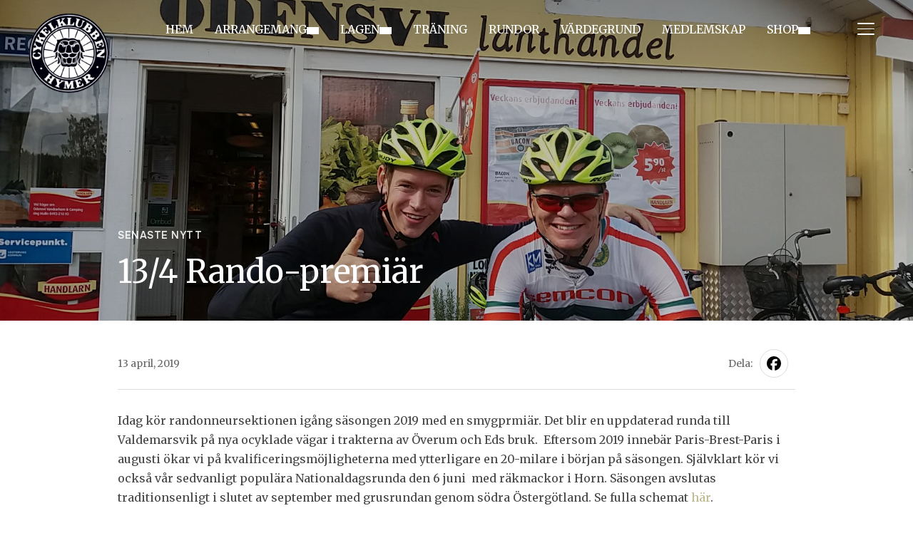

--- FILE ---
content_type: text/html; charset=UTF-8
request_url: https://ckhymer.com/13-4-rando-premiar/
body_size: 18493
content:
<!DOCTYPE html>
<html lang="sv-SE">
<head>
    <meta charset="UTF-8">
    <meta name="viewport" content="width=device-width, initial-scale=1.0">
    <link rel="profile" href="http://gmpg.org/xfn/11">
    <link rel="pingback" href="https://ckhymer.com/xmlrpc.php">
    <link rel="preload" as="font" href="https://usercontent.one/wp/ckhymer.com/wp-content/themes/inspiro/fonts/inspiro.woff2?media=1742839858" type="font/woff2" crossorigin>
    <title>13/4 Rando-premiär &#8211; CK Hymer</title>
<meta name='robots' content='max-image-preview:large' />

<!-- Open Graph Meta Tags generated by Blog2Social 872 - https://www.blog2social.com -->
<meta property="og:title" content="13/4 Rando-premiär"/>
<meta property="og:description" content="Randonneursektionen drar igång säsongen 2019 med en ny 20-milare den 13/4. Det blir en uppdaterad runda till Valdemarsvik på nya ocyklade vägar i trakterna"/>
<meta property="og:url" content="/13-4-rando-premiar/"/>
<meta property="og:image" content="http://ckhymer.com/wp-content/uploads/2019/03/RandoOdensviLanthandell.jpg"/>
<meta property="og:image:width" content="2048" />
<meta property="og:image:height" content="1152" />
<meta property="og:image:type" content="image/jpeg" />
<meta property="og:type" content="article"/>
<meta property="og:article:published_time" content="2019-04-13 06:00:28"/>
<meta property="og:article:modified_time" content="2024-12-15 16:02:37"/>
<!-- Open Graph Meta Tags generated by Blog2Social 872 - https://www.blog2social.com -->

<!-- Twitter Card generated by Blog2Social 872 - https://www.blog2social.com -->
<meta name="twitter:card" content="summary">
<meta name="twitter:title" content="13/4 Rando-premiär"/>
<meta name="twitter:description" content="Randonneursektionen drar igång säsongen 2019 med en ny 20-milare den 13/4. Det blir en uppdaterad runda till Valdemarsvik på nya ocyklade vägar i trakterna"/>
<meta name="twitter:image" content="http://ckhymer.com/wp-content/uploads/2019/03/RandoOdensviLanthandell.jpg"/>
<!-- Twitter Card generated by Blog2Social 872 - https://www.blog2social.com -->
<meta name="author" content="Jan Brugård"/>
<link rel='dns-prefetch' href='//fonts.googleapis.com' />
<link rel="alternate" type="application/rss+xml" title="CK Hymer &raquo; Webbflöde" href="https://ckhymer.com/feed/" />
<link rel="alternate" type="application/rss+xml" title="CK Hymer &raquo; Kommentarsflöde" href="https://ckhymer.com/comments/feed/" />
<link rel="alternate" type="text/calendar" title="CK Hymer &raquo; iCal-flöde" href="https://ckhymer.com/traning-kalender/?ical=1" />
<link rel="alternate" title="oEmbed (JSON)" type="application/json+oembed" href="https://ckhymer.com/wp-json/oembed/1.0/embed?url=https%3A%2F%2Fckhymer.com%2F13-4-rando-premiar%2F" />
<link rel="alternate" title="oEmbed (XML)" type="text/xml+oembed" href="https://ckhymer.com/wp-json/oembed/1.0/embed?url=https%3A%2F%2Fckhymer.com%2F13-4-rando-premiar%2F&#038;format=xml" />
<style id='wp-img-auto-sizes-contain-inline-css' type='text/css'>
img:is([sizes=auto i],[sizes^="auto," i]){contain-intrinsic-size:3000px 1500px}
/*# sourceURL=wp-img-auto-sizes-contain-inline-css */
</style>
<style id='wp-emoji-styles-inline-css' type='text/css'>

	img.wp-smiley, img.emoji {
		display: inline !important;
		border: none !important;
		box-shadow: none !important;
		height: 1em !important;
		width: 1em !important;
		margin: 0 0.07em !important;
		vertical-align: -0.1em !important;
		background: none !important;
		padding: 0 !important;
	}
/*# sourceURL=wp-emoji-styles-inline-css */
</style>
<link rel='stylesheet' id='wp-block-library-css' href='https://ckhymer.com/wp-includes/css/dist/block-library/style.min.css?ver=6.9' type='text/css' media='all' />
<style id='wp-block-library-theme-inline-css' type='text/css'>
.wp-block-audio :where(figcaption){color:#555;font-size:13px;text-align:center}.is-dark-theme .wp-block-audio :where(figcaption){color:#ffffffa6}.wp-block-audio{margin:0 0 1em}.wp-block-code{border:1px solid #ccc;border-radius:4px;font-family:Menlo,Consolas,monaco,monospace;padding:.8em 1em}.wp-block-embed :where(figcaption){color:#555;font-size:13px;text-align:center}.is-dark-theme .wp-block-embed :where(figcaption){color:#ffffffa6}.wp-block-embed{margin:0 0 1em}.blocks-gallery-caption{color:#555;font-size:13px;text-align:center}.is-dark-theme .blocks-gallery-caption{color:#ffffffa6}:root :where(.wp-block-image figcaption){color:#555;font-size:13px;text-align:center}.is-dark-theme :root :where(.wp-block-image figcaption){color:#ffffffa6}.wp-block-image{margin:0 0 1em}.wp-block-pullquote{border-bottom:4px solid;border-top:4px solid;color:currentColor;margin-bottom:1.75em}.wp-block-pullquote :where(cite),.wp-block-pullquote :where(footer),.wp-block-pullquote__citation{color:currentColor;font-size:.8125em;font-style:normal;text-transform:uppercase}.wp-block-quote{border-left:.25em solid;margin:0 0 1.75em;padding-left:1em}.wp-block-quote cite,.wp-block-quote footer{color:currentColor;font-size:.8125em;font-style:normal;position:relative}.wp-block-quote:where(.has-text-align-right){border-left:none;border-right:.25em solid;padding-left:0;padding-right:1em}.wp-block-quote:where(.has-text-align-center){border:none;padding-left:0}.wp-block-quote.is-large,.wp-block-quote.is-style-large,.wp-block-quote:where(.is-style-plain){border:none}.wp-block-search .wp-block-search__label{font-weight:700}.wp-block-search__button{border:1px solid #ccc;padding:.375em .625em}:where(.wp-block-group.has-background){padding:1.25em 2.375em}.wp-block-separator.has-css-opacity{opacity:.4}.wp-block-separator{border:none;border-bottom:2px solid;margin-left:auto;margin-right:auto}.wp-block-separator.has-alpha-channel-opacity{opacity:1}.wp-block-separator:not(.is-style-wide):not(.is-style-dots){width:100px}.wp-block-separator.has-background:not(.is-style-dots){border-bottom:none;height:1px}.wp-block-separator.has-background:not(.is-style-wide):not(.is-style-dots){height:2px}.wp-block-table{margin:0 0 1em}.wp-block-table td,.wp-block-table th{word-break:normal}.wp-block-table :where(figcaption){color:#555;font-size:13px;text-align:center}.is-dark-theme .wp-block-table :where(figcaption){color:#ffffffa6}.wp-block-video :where(figcaption){color:#555;font-size:13px;text-align:center}.is-dark-theme .wp-block-video :where(figcaption){color:#ffffffa6}.wp-block-video{margin:0 0 1em}:root :where(.wp-block-template-part.has-background){margin-bottom:0;margin-top:0;padding:1.25em 2.375em}
/*# sourceURL=/wp-includes/css/dist/block-library/theme.min.css */
</style>
<style id='global-styles-inline-css' type='text/css'>
:root{--wp--preset--aspect-ratio--square: 1;--wp--preset--aspect-ratio--4-3: 4/3;--wp--preset--aspect-ratio--3-4: 3/4;--wp--preset--aspect-ratio--3-2: 3/2;--wp--preset--aspect-ratio--2-3: 2/3;--wp--preset--aspect-ratio--16-9: 16/9;--wp--preset--aspect-ratio--9-16: 9/16;--wp--preset--color--black: #101010;--wp--preset--color--cyan-bluish-gray: #abb8c3;--wp--preset--color--white: #ffffff;--wp--preset--color--pale-pink: #f78da7;--wp--preset--color--vivid-red: #cf2e2e;--wp--preset--color--luminous-vivid-orange: #ff6900;--wp--preset--color--luminous-vivid-amber: #fcb900;--wp--preset--color--light-green-cyan: #7bdcb5;--wp--preset--color--vivid-green-cyan: #00d084;--wp--preset--color--pale-cyan-blue: #8ed1fc;--wp--preset--color--vivid-cyan-blue: #0693e3;--wp--preset--color--vivid-purple: #9b51e0;--wp--preset--color--primary: #0bb4aa;--wp--preset--color--secondary: #101010;--wp--preset--color--header-footer: #101010;--wp--preset--color--tertiary: #6C6C77;--wp--preset--color--lightgrey: #D9D9D9;--wp--preset--color--foreground: #000;--wp--preset--color--background: #f9fafd;--wp--preset--color--light-background: #ffffff;--wp--preset--color--green: #0bb4aa;--wp--preset--color--blue: #4176FB;--wp--preset--color--brown: #d19731;--wp--preset--color--red: #e1051e;--wp--preset--color--gray: #727477;--wp--preset--color--titan-white: #E0D8E2;--wp--preset--color--peppermint: #d0eac4;--wp--preset--color--bridesmaid: #FBE7DD;--wp--preset--color--purple: #FF2EAA;--wp--preset--color--light-blue: #0019D7;--wp--preset--gradient--vivid-cyan-blue-to-vivid-purple: linear-gradient(135deg,rgb(6,147,227) 0%,rgb(155,81,224) 100%);--wp--preset--gradient--light-green-cyan-to-vivid-green-cyan: linear-gradient(135deg,rgb(122,220,180) 0%,rgb(0,208,130) 100%);--wp--preset--gradient--luminous-vivid-amber-to-luminous-vivid-orange: linear-gradient(135deg,rgb(252,185,0) 0%,rgb(255,105,0) 100%);--wp--preset--gradient--luminous-vivid-orange-to-vivid-red: linear-gradient(135deg,rgb(255,105,0) 0%,rgb(207,46,46) 100%);--wp--preset--gradient--very-light-gray-to-cyan-bluish-gray: linear-gradient(135deg,rgb(238,238,238) 0%,rgb(169,184,195) 100%);--wp--preset--gradient--cool-to-warm-spectrum: linear-gradient(135deg,rgb(74,234,220) 0%,rgb(151,120,209) 20%,rgb(207,42,186) 40%,rgb(238,44,130) 60%,rgb(251,105,98) 80%,rgb(254,248,76) 100%);--wp--preset--gradient--blush-light-purple: linear-gradient(135deg,rgb(255,206,236) 0%,rgb(152,150,240) 100%);--wp--preset--gradient--blush-bordeaux: linear-gradient(135deg,rgb(254,205,165) 0%,rgb(254,45,45) 50%,rgb(107,0,62) 100%);--wp--preset--gradient--luminous-dusk: linear-gradient(135deg,rgb(255,203,112) 0%,rgb(199,81,192) 50%,rgb(65,88,208) 100%);--wp--preset--gradient--pale-ocean: linear-gradient(135deg,rgb(255,245,203) 0%,rgb(182,227,212) 50%,rgb(51,167,181) 100%);--wp--preset--gradient--electric-grass: linear-gradient(135deg,rgb(202,248,128) 0%,rgb(113,206,126) 100%);--wp--preset--gradient--midnight: linear-gradient(135deg,rgb(2,3,129) 0%,rgb(40,116,252) 100%);--wp--preset--gradient--black-primary: linear-gradient(180deg, var(--wp--preset--color--secondary) 0%, var(--wp--preset--color--secondary) 73%, var(--wp--preset--color--background) 73%, var(--wp--preset--color--background) 100%);--wp--preset--gradient--black-secondary: linear-gradient(135deg,rgba(0,0,0,1) 50%,var(--wp--preset--color--tertiary) 100%);--wp--preset--font-size--small: clamp(14px, 0.875rem + ((1vw - 3.2px) * 0.208), 16px);--wp--preset--font-size--medium: clamp(16px, 1rem + ((1vw - 3.2px) * 0.417), 20px);--wp--preset--font-size--large: clamp(22px, 1.375rem + ((1vw - 3.2px) * 1.458), 36px);--wp--preset--font-size--x-large: clamp(30px, 1.875rem + ((1vw - 3.2px) * 1.25), 42px);--wp--preset--font-size--x-small: clamp(14px, 0.875rem + ((1vw - 3.2px) * 1), 14px);--wp--preset--font-size--xx-large: clamp(30px, 1.875rem + ((1vw - 3.2px) * 4.375), 72px);--wp--preset--font-size--max-36: clamp(24px, 1.5rem + ((1vw - 3.2px) * 1.25), 36px);--wp--preset--font-size--max-48: clamp(26px, 1.625rem + ((1vw - 3.2px) * 2.292), 48px);--wp--preset--font-size--max-60: clamp(30px, 1.875rem + ((1vw - 3.2px) * 3.125), 60px);--wp--preset--font-size--max-72: clamp(32px, 2rem + ((1vw - 3.2px) * 4.167), 72px);--wp--preset--font-family--sans-serif: -apple-system, BlinkMacSystemFont, avenir next, avenir, segoe ui, helvetica neue, helvetica, Cantarell, Ubuntu, roboto, noto, arial, sans-serif;--wp--preset--font-family--bitter: "Bitter", sans-serif;--wp--preset--font-family--dm-sans: "DM Sans", sans-serif;--wp--preset--font-family--epilogue: "Epilogue", sans-serif;--wp--preset--font-family--inter: "Inter", sans-serif;--wp--preset--font-family--josefin-sans: "Josefin Sans", sans-serif;--wp--preset--font-family--jost: "Jost", sans-serif;--wp--preset--font-family--montserrat: "Montserrat", sans-serif;--wp--preset--font-family--onest: Onest, sans-serif;--wp--preset--font-family--playfair-display: "Playfair Display", serif;--wp--preset--font-family--poppins: Poppins, sans-serif;--wp--preset--font-family--raleway: Raleway, sans-serif;--wp--preset--font-family--syne: Syne, sans-serif;--wp--preset--font-family--yeseva-one: "Yeseva One", system-ui;--wp--preset--spacing--20: 0.44rem;--wp--preset--spacing--30: 0.67rem;--wp--preset--spacing--40: 1rem;--wp--preset--spacing--50: 1.5rem;--wp--preset--spacing--60: 2.25rem;--wp--preset--spacing--70: 3.38rem;--wp--preset--spacing--80: 5.06rem;--wp--preset--spacing--x-small: 20px;--wp--preset--spacing--small: 40px;--wp--preset--spacing--medium: 60px;--wp--preset--spacing--large: 80px;--wp--preset--spacing--x-large: 100px;--wp--preset--shadow--natural: 6px 6px 9px rgba(0, 0, 0, 0.2);--wp--preset--shadow--deep: 12px 12px 50px rgba(0, 0, 0, 0.4);--wp--preset--shadow--sharp: 6px 6px 0px rgba(0, 0, 0, 0.2);--wp--preset--shadow--outlined: 6px 6px 0px -3px rgb(255, 255, 255), 6px 6px rgb(0, 0, 0);--wp--preset--shadow--crisp: 6px 6px 0px rgb(0, 0, 0);--wp--custom--font-weight--black: 900;--wp--custom--font-weight--bold: 700;--wp--custom--font-weight--extra-bold: 800;--wp--custom--font-weight--light: 300;--wp--custom--font-weight--medium: 500;--wp--custom--font-weight--regular: 400;--wp--custom--font-weight--semi-bold: 600;--wp--custom--line-height--body: 1.75;--wp--custom--line-height--heading: 1.1;--wp--custom--line-height--medium: 1.5;--wp--custom--line-height--one: 1;--wp--custom--spacing--outer: 30px;}:root { --wp--style--global--content-size: 1200px;--wp--style--global--wide-size: 1280px; }:where(body) { margin: 0; }.wp-site-blocks { padding-top: var(--wp--style--root--padding-top); padding-bottom: var(--wp--style--root--padding-bottom); }.has-global-padding { padding-right: var(--wp--style--root--padding-right); padding-left: var(--wp--style--root--padding-left); }.has-global-padding > .alignfull { margin-right: calc(var(--wp--style--root--padding-right) * -1); margin-left: calc(var(--wp--style--root--padding-left) * -1); }.has-global-padding :where(:not(.alignfull.is-layout-flow) > .has-global-padding:not(.wp-block-block, .alignfull)) { padding-right: 0; padding-left: 0; }.has-global-padding :where(:not(.alignfull.is-layout-flow) > .has-global-padding:not(.wp-block-block, .alignfull)) > .alignfull { margin-left: 0; margin-right: 0; }.wp-site-blocks > .alignleft { float: left; margin-right: 2em; }.wp-site-blocks > .alignright { float: right; margin-left: 2em; }.wp-site-blocks > .aligncenter { justify-content: center; margin-left: auto; margin-right: auto; }:where(.wp-site-blocks) > * { margin-block-start: 20px; margin-block-end: 0; }:where(.wp-site-blocks) > :first-child { margin-block-start: 0; }:where(.wp-site-blocks) > :last-child { margin-block-end: 0; }:root { --wp--style--block-gap: 20px; }:root :where(.is-layout-flow) > :first-child{margin-block-start: 0;}:root :where(.is-layout-flow) > :last-child{margin-block-end: 0;}:root :where(.is-layout-flow) > *{margin-block-start: 20px;margin-block-end: 0;}:root :where(.is-layout-constrained) > :first-child{margin-block-start: 0;}:root :where(.is-layout-constrained) > :last-child{margin-block-end: 0;}:root :where(.is-layout-constrained) > *{margin-block-start: 20px;margin-block-end: 0;}:root :where(.is-layout-flex){gap: 20px;}:root :where(.is-layout-grid){gap: 20px;}.is-layout-flow > .alignleft{float: left;margin-inline-start: 0;margin-inline-end: 2em;}.is-layout-flow > .alignright{float: right;margin-inline-start: 2em;margin-inline-end: 0;}.is-layout-flow > .aligncenter{margin-left: auto !important;margin-right: auto !important;}.is-layout-constrained > .alignleft{float: left;margin-inline-start: 0;margin-inline-end: 2em;}.is-layout-constrained > .alignright{float: right;margin-inline-start: 2em;margin-inline-end: 0;}.is-layout-constrained > .aligncenter{margin-left: auto !important;margin-right: auto !important;}.is-layout-constrained > :where(:not(.alignleft):not(.alignright):not(.alignfull)){max-width: var(--wp--style--global--content-size);margin-left: auto !important;margin-right: auto !important;}.is-layout-constrained > .alignwide{max-width: var(--wp--style--global--wide-size);}body .is-layout-flex{display: flex;}.is-layout-flex{flex-wrap: wrap;align-items: center;}.is-layout-flex > :is(*, div){margin: 0;}body .is-layout-grid{display: grid;}.is-layout-grid > :is(*, div){margin: 0;}body{--wp--style--root--padding-top: 0px;--wp--style--root--padding-right: 0px;--wp--style--root--padding-bottom: 0px;--wp--style--root--padding-left: 0px;}a:where(:not(.wp-element-button)){color: var(--wp--preset--color--primary);text-decoration: underline;}:root :where(.wp-element-button, .wp-block-button__link){background-color: #32373c;border-radius: 0;border-width: 0;color: #fff;font-family: inherit;font-size: inherit;font-style: inherit;font-weight: inherit;letter-spacing: inherit;line-height: inherit;padding-top: 10px;padding-right: 25px;padding-bottom: 10px;padding-left: 25px;text-decoration: none;text-transform: inherit;}.has-black-color{color: var(--wp--preset--color--black) !important;}.has-cyan-bluish-gray-color{color: var(--wp--preset--color--cyan-bluish-gray) !important;}.has-white-color{color: var(--wp--preset--color--white) !important;}.has-pale-pink-color{color: var(--wp--preset--color--pale-pink) !important;}.has-vivid-red-color{color: var(--wp--preset--color--vivid-red) !important;}.has-luminous-vivid-orange-color{color: var(--wp--preset--color--luminous-vivid-orange) !important;}.has-luminous-vivid-amber-color{color: var(--wp--preset--color--luminous-vivid-amber) !important;}.has-light-green-cyan-color{color: var(--wp--preset--color--light-green-cyan) !important;}.has-vivid-green-cyan-color{color: var(--wp--preset--color--vivid-green-cyan) !important;}.has-pale-cyan-blue-color{color: var(--wp--preset--color--pale-cyan-blue) !important;}.has-vivid-cyan-blue-color{color: var(--wp--preset--color--vivid-cyan-blue) !important;}.has-vivid-purple-color{color: var(--wp--preset--color--vivid-purple) !important;}.has-primary-color{color: var(--wp--preset--color--primary) !important;}.has-secondary-color{color: var(--wp--preset--color--secondary) !important;}.has-header-footer-color{color: var(--wp--preset--color--header-footer) !important;}.has-tertiary-color{color: var(--wp--preset--color--tertiary) !important;}.has-lightgrey-color{color: var(--wp--preset--color--lightgrey) !important;}.has-foreground-color{color: var(--wp--preset--color--foreground) !important;}.has-background-color{color: var(--wp--preset--color--background) !important;}.has-light-background-color{color: var(--wp--preset--color--light-background) !important;}.has-green-color{color: var(--wp--preset--color--green) !important;}.has-blue-color{color: var(--wp--preset--color--blue) !important;}.has-brown-color{color: var(--wp--preset--color--brown) !important;}.has-red-color{color: var(--wp--preset--color--red) !important;}.has-gray-color{color: var(--wp--preset--color--gray) !important;}.has-titan-white-color{color: var(--wp--preset--color--titan-white) !important;}.has-peppermint-color{color: var(--wp--preset--color--peppermint) !important;}.has-bridesmaid-color{color: var(--wp--preset--color--bridesmaid) !important;}.has-purple-color{color: var(--wp--preset--color--purple) !important;}.has-light-blue-color{color: var(--wp--preset--color--light-blue) !important;}.has-black-background-color{background-color: var(--wp--preset--color--black) !important;}.has-cyan-bluish-gray-background-color{background-color: var(--wp--preset--color--cyan-bluish-gray) !important;}.has-white-background-color{background-color: var(--wp--preset--color--white) !important;}.has-pale-pink-background-color{background-color: var(--wp--preset--color--pale-pink) !important;}.has-vivid-red-background-color{background-color: var(--wp--preset--color--vivid-red) !important;}.has-luminous-vivid-orange-background-color{background-color: var(--wp--preset--color--luminous-vivid-orange) !important;}.has-luminous-vivid-amber-background-color{background-color: var(--wp--preset--color--luminous-vivid-amber) !important;}.has-light-green-cyan-background-color{background-color: var(--wp--preset--color--light-green-cyan) !important;}.has-vivid-green-cyan-background-color{background-color: var(--wp--preset--color--vivid-green-cyan) !important;}.has-pale-cyan-blue-background-color{background-color: var(--wp--preset--color--pale-cyan-blue) !important;}.has-vivid-cyan-blue-background-color{background-color: var(--wp--preset--color--vivid-cyan-blue) !important;}.has-vivid-purple-background-color{background-color: var(--wp--preset--color--vivid-purple) !important;}.has-primary-background-color{background-color: var(--wp--preset--color--primary) !important;}.has-secondary-background-color{background-color: var(--wp--preset--color--secondary) !important;}.has-header-footer-background-color{background-color: var(--wp--preset--color--header-footer) !important;}.has-tertiary-background-color{background-color: var(--wp--preset--color--tertiary) !important;}.has-lightgrey-background-color{background-color: var(--wp--preset--color--lightgrey) !important;}.has-foreground-background-color{background-color: var(--wp--preset--color--foreground) !important;}.has-background-background-color{background-color: var(--wp--preset--color--background) !important;}.has-light-background-background-color{background-color: var(--wp--preset--color--light-background) !important;}.has-green-background-color{background-color: var(--wp--preset--color--green) !important;}.has-blue-background-color{background-color: var(--wp--preset--color--blue) !important;}.has-brown-background-color{background-color: var(--wp--preset--color--brown) !important;}.has-red-background-color{background-color: var(--wp--preset--color--red) !important;}.has-gray-background-color{background-color: var(--wp--preset--color--gray) !important;}.has-titan-white-background-color{background-color: var(--wp--preset--color--titan-white) !important;}.has-peppermint-background-color{background-color: var(--wp--preset--color--peppermint) !important;}.has-bridesmaid-background-color{background-color: var(--wp--preset--color--bridesmaid) !important;}.has-purple-background-color{background-color: var(--wp--preset--color--purple) !important;}.has-light-blue-background-color{background-color: var(--wp--preset--color--light-blue) !important;}.has-black-border-color{border-color: var(--wp--preset--color--black) !important;}.has-cyan-bluish-gray-border-color{border-color: var(--wp--preset--color--cyan-bluish-gray) !important;}.has-white-border-color{border-color: var(--wp--preset--color--white) !important;}.has-pale-pink-border-color{border-color: var(--wp--preset--color--pale-pink) !important;}.has-vivid-red-border-color{border-color: var(--wp--preset--color--vivid-red) !important;}.has-luminous-vivid-orange-border-color{border-color: var(--wp--preset--color--luminous-vivid-orange) !important;}.has-luminous-vivid-amber-border-color{border-color: var(--wp--preset--color--luminous-vivid-amber) !important;}.has-light-green-cyan-border-color{border-color: var(--wp--preset--color--light-green-cyan) !important;}.has-vivid-green-cyan-border-color{border-color: var(--wp--preset--color--vivid-green-cyan) !important;}.has-pale-cyan-blue-border-color{border-color: var(--wp--preset--color--pale-cyan-blue) !important;}.has-vivid-cyan-blue-border-color{border-color: var(--wp--preset--color--vivid-cyan-blue) !important;}.has-vivid-purple-border-color{border-color: var(--wp--preset--color--vivid-purple) !important;}.has-primary-border-color{border-color: var(--wp--preset--color--primary) !important;}.has-secondary-border-color{border-color: var(--wp--preset--color--secondary) !important;}.has-header-footer-border-color{border-color: var(--wp--preset--color--header-footer) !important;}.has-tertiary-border-color{border-color: var(--wp--preset--color--tertiary) !important;}.has-lightgrey-border-color{border-color: var(--wp--preset--color--lightgrey) !important;}.has-foreground-border-color{border-color: var(--wp--preset--color--foreground) !important;}.has-background-border-color{border-color: var(--wp--preset--color--background) !important;}.has-light-background-border-color{border-color: var(--wp--preset--color--light-background) !important;}.has-green-border-color{border-color: var(--wp--preset--color--green) !important;}.has-blue-border-color{border-color: var(--wp--preset--color--blue) !important;}.has-brown-border-color{border-color: var(--wp--preset--color--brown) !important;}.has-red-border-color{border-color: var(--wp--preset--color--red) !important;}.has-gray-border-color{border-color: var(--wp--preset--color--gray) !important;}.has-titan-white-border-color{border-color: var(--wp--preset--color--titan-white) !important;}.has-peppermint-border-color{border-color: var(--wp--preset--color--peppermint) !important;}.has-bridesmaid-border-color{border-color: var(--wp--preset--color--bridesmaid) !important;}.has-purple-border-color{border-color: var(--wp--preset--color--purple) !important;}.has-light-blue-border-color{border-color: var(--wp--preset--color--light-blue) !important;}.has-vivid-cyan-blue-to-vivid-purple-gradient-background{background: var(--wp--preset--gradient--vivid-cyan-blue-to-vivid-purple) !important;}.has-light-green-cyan-to-vivid-green-cyan-gradient-background{background: var(--wp--preset--gradient--light-green-cyan-to-vivid-green-cyan) !important;}.has-luminous-vivid-amber-to-luminous-vivid-orange-gradient-background{background: var(--wp--preset--gradient--luminous-vivid-amber-to-luminous-vivid-orange) !important;}.has-luminous-vivid-orange-to-vivid-red-gradient-background{background: var(--wp--preset--gradient--luminous-vivid-orange-to-vivid-red) !important;}.has-very-light-gray-to-cyan-bluish-gray-gradient-background{background: var(--wp--preset--gradient--very-light-gray-to-cyan-bluish-gray) !important;}.has-cool-to-warm-spectrum-gradient-background{background: var(--wp--preset--gradient--cool-to-warm-spectrum) !important;}.has-blush-light-purple-gradient-background{background: var(--wp--preset--gradient--blush-light-purple) !important;}.has-blush-bordeaux-gradient-background{background: var(--wp--preset--gradient--blush-bordeaux) !important;}.has-luminous-dusk-gradient-background{background: var(--wp--preset--gradient--luminous-dusk) !important;}.has-pale-ocean-gradient-background{background: var(--wp--preset--gradient--pale-ocean) !important;}.has-electric-grass-gradient-background{background: var(--wp--preset--gradient--electric-grass) !important;}.has-midnight-gradient-background{background: var(--wp--preset--gradient--midnight) !important;}.has-black-primary-gradient-background{background: var(--wp--preset--gradient--black-primary) !important;}.has-black-secondary-gradient-background{background: var(--wp--preset--gradient--black-secondary) !important;}.has-small-font-size{font-size: var(--wp--preset--font-size--small) !important;}.has-medium-font-size{font-size: var(--wp--preset--font-size--medium) !important;}.has-large-font-size{font-size: var(--wp--preset--font-size--large) !important;}.has-x-large-font-size{font-size: var(--wp--preset--font-size--x-large) !important;}.has-x-small-font-size{font-size: var(--wp--preset--font-size--x-small) !important;}.has-xx-large-font-size{font-size: var(--wp--preset--font-size--xx-large) !important;}.has-max-36-font-size{font-size: var(--wp--preset--font-size--max-36) !important;}.has-max-48-font-size{font-size: var(--wp--preset--font-size--max-48) !important;}.has-max-60-font-size{font-size: var(--wp--preset--font-size--max-60) !important;}.has-max-72-font-size{font-size: var(--wp--preset--font-size--max-72) !important;}.has-sans-serif-font-family{font-family: var(--wp--preset--font-family--sans-serif) !important;}.has-bitter-font-family{font-family: var(--wp--preset--font-family--bitter) !important;}.has-dm-sans-font-family{font-family: var(--wp--preset--font-family--dm-sans) !important;}.has-epilogue-font-family{font-family: var(--wp--preset--font-family--epilogue) !important;}.has-inter-font-family{font-family: var(--wp--preset--font-family--inter) !important;}.has-josefin-sans-font-family{font-family: var(--wp--preset--font-family--josefin-sans) !important;}.has-jost-font-family{font-family: var(--wp--preset--font-family--jost) !important;}.has-montserrat-font-family{font-family: var(--wp--preset--font-family--montserrat) !important;}.has-onest-font-family{font-family: var(--wp--preset--font-family--onest) !important;}.has-playfair-display-font-family{font-family: var(--wp--preset--font-family--playfair-display) !important;}.has-poppins-font-family{font-family: var(--wp--preset--font-family--poppins) !important;}.has-raleway-font-family{font-family: var(--wp--preset--font-family--raleway) !important;}.has-syne-font-family{font-family: var(--wp--preset--font-family--syne) !important;}.has-yeseva-one-font-family{font-family: var(--wp--preset--font-family--yeseva-one) !important;}
:root :where(.wp-block-button .wp-block-button__link){background-color: var(--wp--preset--color--primary);color: #ffffff;}
:root :where(.wp-block-columns){border-radius: 0;border-width: 0;margin-bottom: 0px;}
:root :where(.wp-block-pullquote){font-size: clamp(0.984em, 0.984rem + ((1vw - 0.2em) * 0.86), 1.5em);line-height: 1.6;}
:root :where(.wp-block-buttons-is-layout-flow) > :first-child{margin-block-start: 0;}:root :where(.wp-block-buttons-is-layout-flow) > :last-child{margin-block-end: 0;}:root :where(.wp-block-buttons-is-layout-flow) > *{margin-block-start: 10px;margin-block-end: 0;}:root :where(.wp-block-buttons-is-layout-constrained) > :first-child{margin-block-start: 0;}:root :where(.wp-block-buttons-is-layout-constrained) > :last-child{margin-block-end: 0;}:root :where(.wp-block-buttons-is-layout-constrained) > *{margin-block-start: 10px;margin-block-end: 0;}:root :where(.wp-block-buttons-is-layout-flex){gap: 10px;}:root :where(.wp-block-buttons-is-layout-grid){gap: 10px;}
:root :where(.wp-block-column){border-radius: 0;border-width: 0;margin-bottom: 0px;}
:root :where(.wp-block-cover){border-radius: 0;padding-top: 30px;padding-right: 30px;padding-bottom: 30px;padding-left: 30px;}
:root :where(.wp-block-group){padding: 0px;}
:root :where(.wp-block-spacer){margin-top: 0 !important;}
/*# sourceURL=global-styles-inline-css */
</style>
<link rel='stylesheet' id='tribe-events-v2-single-skeleton-css' href='https://usercontent.one/wp/ckhymer.com/wp-content/plugins/the-events-calendar/build/css/tribe-events-single-skeleton.css?ver=6.15.12.2&media=1742839858' type='text/css' media='all' />
<link rel='stylesheet' id='tribe-events-v2-single-skeleton-full-css' href='https://usercontent.one/wp/ckhymer.com/wp-content/plugins/the-events-calendar/build/css/tribe-events-single-full.css?ver=6.15.12.2&media=1742839858' type='text/css' media='all' />
<link rel='stylesheet' id='tec-events-elementor-widgets-base-styles-css' href='https://usercontent.one/wp/ckhymer.com/wp-content/plugins/the-events-calendar/build/css/integrations/plugins/elementor/widgets/widget-base.css?ver=6.15.12.2&media=1742839858' type='text/css' media='all' />
<link rel='stylesheet' id='tablepress-default-css' href='https://usercontent.one/wp/ckhymer.com/wp-content/plugins/tablepress/css/build/default.css?ver=3.2.5&media=1742839858' type='text/css' media='all' />
<link rel='stylesheet' id='inspiro-google-fonts-css' href='https://fonts.googleapis.com/css?family=Merriweather%3Aregular%2C700%2C700i%2Citalic%7COnest%3Aregular%2C500%2C600&#038;subset=latin&#038;display=swap&#038;ver=6.9' type='text/css' media='all' />
<link rel='stylesheet' id='inspiro-style-css' href='https://usercontent.one/wp/ckhymer.com/wp-content/themes/inspiro/style.css?ver=9.4.0&media=1742839858' type='text/css' media='all' />
<style id='inspiro-style-inline-css' type='text/css'>
:root {
            --container-width: 1200px;
            --container-width-narrow: 950px;
        }
@media screen and (min-width: 769px) {
        #slider .flex-viewport, #slider .slides, #slider .slides > li {
            height:100vh !important;
            }
        }
@media screen and (max-width: 768px) {
        #slider .flex-viewport, #slider .slides, #slider .slides > li {
            height:100vh !important;
            }
        }
@media screen and (max-width: 480px) {
        #slider .flex-viewport, #slider .slides, #slider .slides > li {
            height:100vh !important;
            }
        }

/*# sourceURL=inspiro-style-inline-css */
</style>
<link rel='stylesheet' id='media-queries-css' href='https://usercontent.one/wp/ckhymer.com/wp-content/themes/inspiro/css/media-queries.css?ver=9.4.0&media=1742839858' type='text/css' media='all' />
<script type="text/javascript" src="https://usercontent.one/wp/ckhymer.com/wp-content/plugins/stop-user-enumeration/frontend/js/frontend.js?ver=1.7.5&media=1742839858" id="stop-user-enumeration-js" defer="defer" data-wp-strategy="defer"></script>
<script type="text/javascript" src="https://ckhymer.com/wp-includes/js/jquery/jquery.min.js?ver=3.7.1" id="jquery-core-js"></script>
<link rel="https://api.w.org/" href="https://ckhymer.com/wp-json/" /><link rel="alternate" title="JSON" type="application/json" href="https://ckhymer.com/wp-json/wp/v2/posts/932" /><link rel="EditURI" type="application/rsd+xml" title="RSD" href="https://ckhymer.com/xmlrpc.php?rsd" />
<meta name="generator" content="WordPress 6.9" />
<link rel="canonical" href="https://ckhymer.com/13-4-rando-premiar/" />
<link rel='shortlink' href='https://ckhymer.com/?p=932' />
<style>[class*=" icon-oc-"],[class^=icon-oc-]{speak:none;font-style:normal;font-weight:400;font-variant:normal;text-transform:none;line-height:1;-webkit-font-smoothing:antialiased;-moz-osx-font-smoothing:grayscale}.icon-oc-one-com-white-32px-fill:before{content:"901"}.icon-oc-one-com:before{content:"900"}#one-com-icon,.toplevel_page_onecom-wp .wp-menu-image{speak:none;display:flex;align-items:center;justify-content:center;text-transform:none;line-height:1;-webkit-font-smoothing:antialiased;-moz-osx-font-smoothing:grayscale}.onecom-wp-admin-bar-item>a,.toplevel_page_onecom-wp>.wp-menu-name{font-size:16px;font-weight:400;line-height:1}.toplevel_page_onecom-wp>.wp-menu-name img{width:69px;height:9px;}.wp-submenu-wrap.wp-submenu>.wp-submenu-head>img{width:88px;height:auto}.onecom-wp-admin-bar-item>a img{height:7px!important}.onecom-wp-admin-bar-item>a img,.toplevel_page_onecom-wp>.wp-menu-name img{opacity:.8}.onecom-wp-admin-bar-item.hover>a img,.toplevel_page_onecom-wp.wp-has-current-submenu>.wp-menu-name img,li.opensub>a.toplevel_page_onecom-wp>.wp-menu-name img{opacity:1}#one-com-icon:before,.onecom-wp-admin-bar-item>a:before,.toplevel_page_onecom-wp>.wp-menu-image:before{content:'';position:static!important;background-color:rgba(240,245,250,.4);border-radius:102px;width:18px;height:18px;padding:0!important}.onecom-wp-admin-bar-item>a:before{width:14px;height:14px}.onecom-wp-admin-bar-item.hover>a:before,.toplevel_page_onecom-wp.opensub>a>.wp-menu-image:before,.toplevel_page_onecom-wp.wp-has-current-submenu>.wp-menu-image:before{background-color:#76b82a}.onecom-wp-admin-bar-item>a{display:inline-flex!important;align-items:center;justify-content:center}#one-com-logo-wrapper{font-size:4em}#one-com-icon{vertical-align:middle}.imagify-welcome{display:none !important;}</style><meta name="tec-api-version" content="v1"><meta name="tec-api-origin" content="https://ckhymer.com"><link rel="alternate" href="https://ckhymer.com/wp-json/tribe/events/v1/" /><!-- WPZOOM Theme / Framework -->
<meta name="generator" content="Inspiro Premium 9.4.0" />
<meta name="generator" content="WPZOOM Framework 2.0.6" />

<!-- Begin Theme Custom CSS -->
<style type="text/css" id="inspiro-custom-css">
.sb-search{display:none;}.wpz_cart{display:none;}a,.comment-author .fn, .comment-author .fn a, .zoom-twitter-widget a, .woocommerce-pagination .page-numbers, .paging-navigation .page-numbers, .page .post_author a, .single .post_author a, .comment-author a.comment-reply-link, .comment-author a.comment-edit-link{color:#223122;}a:hover, .zoom-twitter-widget a:hover, .woocommerce-pagination .page-numbers.current, .woocommerce-pagination .page-numbers:hover, .paging-navigation .page-numbers.current, .paging-navigation .page-numbers:hover, .entry-thumbnail-popover-content h3:hover, .comment-author .fn a:hover, .page .post_author a:hover, .single .post_author a:hover{color:#bcb88c;}.button, .btn, .more-link, .more_link, .side-nav .search-form .search-submit, .portfolio-view_all-link .btn, .entry-thumbnail-popover-content .btn{border-color:#bcb88c;}.button:hover, .button:focus, .btn:hover, .more-link:hover, .more_link:hover, .side-nav .search-form .search-submit:hover, .site-footer .search-form .search-submit:hover, .btn:focus, .more-link:focus, .more_link:focus, .side-nav .search-form .search-submit:focus, .site-footer .search-form .search-submit:focus, .infinite-scroll #infinite-handle span:hover, .portfolio-view_all-link .btn:hover, .entry-thumbnail-popover-content .btn:hover{border-color:#223122;color:#223122;}.navbar{background:#101010;background-color:#101010;}.navbar-nav ul{border-top-color:#223122;}.navbar-nav > li > ul:before{border-bottom-color:#223122;}.side-nav__scrollable-container a{color:#bcb88c;}.slides li .excerpt{color:;}#slider .flex-direction-nav .flex-nav-prev .flex-prev:after, #slider .flex-direction-nav .flex-nav-next .flex-next:after{color:;}#slider #scroll-to-content:before{border-color:;}.entry-title a, .fw-page-builder-content .feature-posts-list h3 a, .widgetized-section .feature-posts-list h3 a{color:;}.entry-title a:hover, .fw-page-builder-content .feature-posts-list h3 a:hover, .widgetized-section .feature-posts-list h3 a:hover{color:#223122;}.entry-meta a:hover{color:#bcb88c;}.more-link:hover, .entry-content a.more_link:hover, .more_link:hover{color:#223122;}.more_link{border-color:#bcb88c;}.more_link:hover, .more_link:active{border-color:#223122;}.page h1.entry-title, .single h1.entry-title{color:;}.single .entry-meta a:hover, .page .post_author a:hover, .single .post_author a:hover{color:#bcb88c;}.single .has-post-cover .entry-header .entry-meta a:hover{color:#bcb88c;}.entry-content{color:;}.entry-content a{color:#bcb88c;}.site-footer{background-color:#101010;color:#78787f;}.site-footer a{color:#bcb88c;}.site-footer a:hover{color:#bcb88c;}body, .footer-widgets .column, .site-info{font-family:'Merriweather', serif;}.navbar-brand-wpz a{font-family:"Times New Roman", Times, Baskerville, Georgia, serif;font-weight:normal;}h1, h2, h3, h4, h5, h6, .section-title{font-family:'Merriweather', serif;font-weight:normal;}.entry-content h1, .entry-content h2, .entry-content h3, .entry-content h4, .entry-content h5, .entry-content h6{font-family:'Merriweather', serif;font-weight:normal;text-transform:inherit;}.navbar-collapse a{font-family:'Merriweather', serif;font-weight:normal;text-transform:uppercase;}.side-nav .navbar-nav li a{font-family:'Merriweather', serif;font-weight:normal;}.slides > li h3, .slides > li h1{font-family:"Times New Roman", Times, Baskerville, Georgia, serif;font-weight:bold;text-transform:;}.slides > li .excerpt{font-family:"Times New Roman", Times, Baskerville, Georgia, serif;font-weight:bold;text-transform:;}.slides > li .slide_button a{font-family:'Merriweather', serif;font-weight:normal;text-transform:;}.widget .section-title{font-family:'Merriweather', serif;font-weight:normal;}.widget h3.title, .side-nav .widget .title{font-family:'Merriweather', serif;font-weight:normal;}.entry-title{font-family:'Merriweather', serif;font-weight:normal;}.single h1.entry-title{font-family:'Merriweather', serif;font-weight:normal;}.single .has-post-cover .entry-header .entry-title{font-family:'Merriweather', serif;font-weight:normal;}.page h1.entry-title{font-family:'Merriweather', serif;font-weight:normal;}.page .has-post-cover .entry-header h1.entry-title{font-family:'Merriweather', serif;font-weight:normal;}.entry-thumbnail-popover-content h3{font-family:'Merriweather', serif;font-weight:normal;}.entry-thumbnail-popover-content.lightbox_popup_insp h3{font-family:'Merriweather', serif;font-weight:normal;}.column-footer-logo h3 a{font-family:'Merriweather', serif;font-weight:normal;}
@media screen and (min-width: 950px){.slides li h3 a, .slides li h3, .slides li h1 a, .slides li h1{color:;}}
@media screen and (min-width: 769px){body, .footer-widgets .column, .site-info{font-size:16px;}.navbar-brand-wpz a{font-size:26px;}.slides > li h3, .slides > li h1{font-size:80px;}.slides > li .excerpt{font-size:54px;}.slides > li .slide_button a{font-size:16px;}.widget .section-title{font-size:26px;}.widget h3.title, .side-nav .widget .title{font-size:20px;}.entry-title{font-size:42px;}.single h1.entry-title{font-size:42px;}.single .has-post-cover .entry-header .entry-title{font-size:45px;}.page h1.entry-title{font-size:42px;}.page .has-post-cover .entry-header h1.entry-title{font-size:45px;}.entry-thumbnail-popover-content h3{font-size:26px;}.entry-thumbnail-popover-content.lightbox_popup_insp h3{font-size:18px;}.column-footer-logo h3 a{font-size:30px;}}
@media screen and (max-width: 768px){body, .footer-widgets .column, .site-info{font-size:14px;}.navbar-brand-wpz a{font-size:26px;}.slides > li h3, .slides > li h1{font-size:38px;}.slides > li .excerpt{font-size:18px;}.slides > li .slide_button a{font-size:16px;}.widget .section-title{font-size:20px;}.widget h3.title, .side-nav .widget .title{font-size:20px;}.entry-title{font-size:32px;}.single h1.entry-title{font-size:32px;}.single .has-post-cover .entry-header .entry-title{font-size:32px;}.page h1.entry-title{font-size:26px;}.page .has-post-cover .entry-header h1.entry-title{font-size:32px;}.entry-thumbnail-popover-content h3{font-size:18px;}.entry-thumbnail-popover-content.lightbox_popup_insp h3{font-size:14px;}.column-footer-logo h3 a{font-size:30px;}}
@media screen and (max-width: 480px){body, .footer-widgets .column, .site-info{font-size:14px;}.navbar-brand-wpz a{font-size:20px;}.slides > li h3, .slides > li h1{font-size:24px;}.slides > li .excerpt{font-size:16px;}.slides > li .slide_button a{font-size:14px;}.widget .section-title{font-size:20px;}.widget h3.title, .side-nav .widget .title{font-size:20px;}.entry-title{font-size:24px;}.single h1.entry-title{font-size:24px;}.single .has-post-cover .entry-header .entry-title{font-size:24px;}.page h1.entry-title{font-size:24px;}.page .has-post-cover .entry-header h1.entry-title{font-size:24px;}.entry-thumbnail-popover-content h3{font-size:18px;}.entry-thumbnail-popover-content.lightbox_popup_insp h3{font-size:14px;}.column-footer-logo h3 a{font-size:30px;}}
</style>
<!-- End Theme Custom CSS -->
<meta name="generator" content="Elementor 3.33.3; features: additional_custom_breakpoints; settings: css_print_method-external, google_font-enabled, font_display-swap">
			<style>
				.e-con.e-parent:nth-of-type(n+4):not(.e-lazyloaded):not(.e-no-lazyload),
				.e-con.e-parent:nth-of-type(n+4):not(.e-lazyloaded):not(.e-no-lazyload) * {
					background-image: none !important;
				}
				@media screen and (max-height: 1024px) {
					.e-con.e-parent:nth-of-type(n+3):not(.e-lazyloaded):not(.e-no-lazyload),
					.e-con.e-parent:nth-of-type(n+3):not(.e-lazyloaded):not(.e-no-lazyload) * {
						background-image: none !important;
					}
				}
				@media screen and (max-height: 640px) {
					.e-con.e-parent:nth-of-type(n+2):not(.e-lazyloaded):not(.e-no-lazyload),
					.e-con.e-parent:nth-of-type(n+2):not(.e-lazyloaded):not(.e-no-lazyload) * {
						background-image: none !important;
					}
				}
			</style>
			<style class='wp-fonts-local' type='text/css'>
@font-face{font-family:Bitter;font-style:normal;font-weight:200 900;font-display:fallback;src:url('https://usercontent.one/wp/ckhymer.com/wp-content/themes/inspiro/fonts/bitter/Bitter-VariableFont_wght.woff2?media=1742839858') format('woff2');font-stretch:normal;}
@font-face{font-family:"DM Sans";font-style:normal;font-weight:400 900;font-display:fallback;src:url('https://usercontent.one/wp/ckhymer.com/wp-content/themes/inspiro/fonts/dm-sans/DMSans-VariableFont_opsz,wght.woff2?media=1742839858') format('woff2');}
@font-face{font-family:"DM Sans";font-style:italic;font-weight:400 900;font-display:fallback;src:url('https://usercontent.one/wp/ckhymer.com/wp-content/themes/inspiro/fonts/dm-sans/DMSans-Italic-VariableFont_opsz,wght.woff2?media=1742839858') format('woff2');}
@font-face{font-family:Epilogue;font-style:normal;font-weight:100 900;font-display:fallback;src:url('https://usercontent.one/wp/ckhymer.com/wp-content/themes/inspiro/fonts/epilogue/Epilogue-VariableFont_wght.woff2?media=1742839858') format('woff2');}
@font-face{font-family:Epilogue;font-style:italic;font-weight:100 900;font-display:fallback;src:url('https://usercontent.one/wp/ckhymer.com/wp-content/themes/inspiro/fonts/epilogue/Epilogue-Italic-VariableFont_wght.woff2?media=1742839858') format('woff2');}
@font-face{font-family:Inter;font-style:normal;font-weight:200 900;font-display:fallback;src:url('https://usercontent.one/wp/ckhymer.com/wp-content/themes/inspiro/fonts/inter/Inter-VariableFont_slnt,wght.woff2?media=1742839858') format('woff2');font-stretch:normal;}
@font-face{font-family:"Josefin Sans";font-style:normal;font-weight:400;font-display:fallback;src:url('https://usercontent.one/wp/ckhymer.com/wp-content/themes/inspiro/fonts/Qw3PZQNVED7rKGKxtqIqX5E-AVSJrOCfjY46_DjQXMRrLgTsQV0.woff2?media=1742839858') format('woff2');}
@font-face{font-family:"Josefin Sans";font-style:normal;font-weight:600;font-display:fallback;src:url('https://usercontent.one/wp/ckhymer.com/wp-content/themes/inspiro/fonts/Qw3PZQNVED7rKGKxtqIqX5E-AVSJrOCfjY46_ObXXMRrLgTsQV0.woff2?media=1742839858') format('woff2');}
@font-face{font-family:"Josefin Sans";font-style:italic;font-weight:400;font-display:fallback;src:url('https://usercontent.one/wp/ckhymer.com/wp-content/themes/inspiro/fonts/Qw3JZQNVED7rKGKxtqIqX5EUCGZ2dIn0FyA96fCTtIJhLybpUV3MEQ.woff2?media=1742839858') format('woff2');}
@font-face{font-family:"Josefin Sans";font-style:italic;font-weight:600;font-display:fallback;src:url('https://usercontent.one/wp/ckhymer.com/wp-content/themes/inspiro/fonts/Qw3JZQNVED7rKGKxtqIqX5EUCGZ2dIn0FyA96fCTaoVhLybpUV3MEQ.woff2?media=1742839858') format('woff2');}
@font-face{font-family:Jost;font-style:normal;font-weight:100 900;font-display:fallback;src:url('https://usercontent.one/wp/ckhymer.com/wp-content/themes/inspiro/fonts/jost/Jost-VariableFont_wght.woff2?media=1742839858') format('woff2');}
@font-face{font-family:Jost;font-style:italic;font-weight:100 900;font-display:fallback;src:url('https://usercontent.one/wp/ckhymer.com/wp-content/themes/inspiro/fonts/jost/Jost-Italic-VariableFont_wght.woff2?media=1742839858') format('woff2');}
@font-face{font-family:Montserrat;font-style:normal;font-weight:100 900;font-display:fallback;src:url('https://usercontent.one/wp/ckhymer.com/wp-content/themes/inspiro/fonts/montserrat/Montserrat-VariableFont_wght.woff2?media=1742839858') format('woff2');}
@font-face{font-family:Montserrat;font-style:italic;font-weight:100 900;font-display:fallback;src:url('https://usercontent.one/wp/ckhymer.com/wp-content/themes/inspiro/fonts/montserrat/Montserrat-Italic-VariableFont_wght.woff2?media=1742839858') format('woff2');}
@font-face{font-family:Onest;font-style:normal;font-weight:100 900;font-display:fallback;src:url('https://usercontent.one/wp/ckhymer.com/wp-content/themes/inspiro/fonts/onest/Onest-VariableFont_wght.woff2?media=1742839858') format('woff2');}
@font-face{font-family:"Playfair Display";font-style:normal;font-weight:400 900;font-display:fallback;src:url('https://usercontent.one/wp/ckhymer.com/wp-content/themes/inspiro/fonts/playfair/PlayfairDisplay-VariableFont_wght.woff2?media=1742839858') format('woff2');}
@font-face{font-family:"Playfair Display";font-style:italic;font-weight:400 900;font-display:fallback;src:url('https://usercontent.one/wp/ckhymer.com/wp-content/themes/inspiro/fonts/playfair/PlayfairDisplay-Italic-VariableFont_wght.woff2?media=1742839858') format('woff2');}
@font-face{font-family:Poppins;font-style:normal;font-weight:400;font-display:fallback;src:url('https://usercontent.one/wp/ckhymer.com/wp-content/themes/inspiro/fonts/pxiEyp8kv8JHgFVrFJXUc1NECPY.woff2?media=1742839858') format('woff2');}
@font-face{font-family:Poppins;font-style:normal;font-weight:600;font-display:fallback;src:url('https://usercontent.one/wp/ckhymer.com/wp-content/themes/inspiro/fonts/pxiByp8kv8JHgFVrLEj6V15vFP-KUEg.woff2?media=1742839858') format('woff2');}
@font-face{font-family:Poppins;font-style:normal;font-weight:800;font-display:fallback;src:url('https://usercontent.one/wp/ckhymer.com/wp-content/themes/inspiro/fonts/pxiByp8kv8JHgFVrLDD4V15vFP-KUEg.woff2?media=1742839858') format('woff2');}
@font-face{font-family:Poppins;font-style:italic;font-weight:400;font-display:fallback;src:url('https://usercontent.one/wp/ckhymer.com/wp-content/themes/inspiro/fonts/pxiGyp8kv8JHgFVrJJLecnFBGPaTSQ.woff2?media=1742839858') format('woff2');}
@font-face{font-family:Poppins;font-style:italic;font-weight:600;font-display:fallback;src:url('https://usercontent.one/wp/ckhymer.com/wp-content/themes/inspiro/fonts/pxiDyp8kv8JHgFVrJJLmr19lFd2PQEhcqw.woff2?media=1742839858') format('woff2');}
@font-face{font-family:Poppins;font-style:italic;font-weight:800;font-display:fallback;src:url('https://usercontent.one/wp/ckhymer.com/wp-content/themes/inspiro/fonts/pxiDyp8kv8JHgFVrJJLm111lFd2PQEhcqw.woff2?media=1742839858') format('woff2');}
@font-face{font-family:Raleway;font-style:normal;font-weight:400;font-display:fallback;src:url('https://usercontent.one/wp/ckhymer.com/wp-content/themes/inspiro/fonts/1Ptxg8zYS_SKggPN4iEgvnHyvveLxVvaooCKNLA3JC9c.woff2?media=1742839858') format('woff2');}
@font-face{font-family:Raleway;font-style:normal;font-weight:600;font-display:fallback;src:url('https://usercontent.one/wp/ckhymer.com/wp-content/themes/inspiro/fonts/1Ptxg8zYS_SKggPN4iEgvnHyvveLxVsEpYCKNLA3JC9c.woff2?media=1742839858') format('woff2');}
@font-face{font-family:Raleway;font-style:normal;font-weight:800;font-display:fallback;src:url('https://usercontent.one/wp/ckhymer.com/wp-content/themes/inspiro/fonts/1Ptxg8zYS_SKggPN4iEgvnHyvveLxVtapYCKNLA3JC9c.woff2?media=1742839858') format('woff2');}
@font-face{font-family:Raleway;font-style:italic;font-weight:400;font-display:fallback;src:url('https://usercontent.one/wp/ckhymer.com/wp-content/themes/inspiro/fonts/1Pt_g8zYS_SKggPNyCgSQamb1W0lwk4S4WjMPrEVIT9c2c8.woff2?media=1742839858') format('woff2');}
@font-face{font-family:Raleway;font-style:italic;font-weight:600;font-display:fallback;src:url('https://usercontent.one/wp/ckhymer.com/wp-content/themes/inspiro/fonts/1Pt_g8zYS_SKggPNyCgSQamb1W0lwk4S4bbLPrEVIT9c2c8.woff2?media=1742839858') format('woff2');}
@font-face{font-family:Syne;font-style:normal;font-weight:400 800;font-display:fallback;src:url('https://usercontent.one/wp/ckhymer.com/wp-content/themes/inspiro/fonts/syne/Syne-VariableFont_wght.woff2?media=1742839858') format('woff2');}
@font-face{font-family:"Yeseva One";font-style:normal;font-weight:400;font-display:fallback;src:url('https://usercontent.one/wp/ckhymer.com/wp-content/themes/inspiro/fonts/OpNJno4ck8vc-xYpwWWxpi9fWhXD00c.woff2?media=1742839858') format('woff2');}
</style>
<link rel="icon" href="https://usercontent.one/wp/ckhymer.com/wp-content/uploads/2024/12/cropped-hymer_c_transparent-32x32.png?media=1742839858" sizes="32x32" />
<link rel="icon" href="https://usercontent.one/wp/ckhymer.com/wp-content/uploads/2024/12/cropped-hymer_c_transparent-192x192.png?media=1742839858" sizes="192x192" />
<link rel="apple-touch-icon" href="https://usercontent.one/wp/ckhymer.com/wp-content/uploads/2024/12/cropped-hymer_c_transparent-180x180.png?media=1742839858" />
<meta name="msapplication-TileImage" content="https://usercontent.one/wp/ckhymer.com/wp-content/uploads/2024/12/cropped-hymer_c_transparent-270x270.png?media=1742839858" />
		<style type="text/css" id="wp-custom-css">
			/* Make cover image a bit lighter than the default */
.page .has-post-cover .entry-cover-image::after, .single .has-post-cover .entry-cover-image::after {
	background-image: linear-gradient(rgba(0, 0, 0, 0.1), rgba(0, 0, 0, 0.05));
}
/* Hide "Comments are closed." */
#comments>.nocomments{
	display: none;
}		</style>
		</head>
<body class="wp-singular post-template-default single single-post postid-932 single-format-standard wp-custom-logo wp-theme-inspiro tribe-no-js video-player-minimal inspiro--with-page-nav site-layout_ inspiro-default-kit elementor-default elementor-kit-6059">

<nav id="side-nav" class="side-nav" tabindex="-1">
    <div class="side-nav__scrollable-container">
        <div class="side-nav__wrap">

            <div class="side-nav__close-button">
                <button type="button" class="navbar-toggle">
                    <span class="sr-only">Slå på/av navigering</span>
                    <span class="icon-bar"></span>
                    <span class="icon-bar"></span>
                    <span class="icon-bar"></span>
                </button>
            </div>

            <ul class="nav navbar-nav"><li id="menu-item-225" class="menu-item menu-item-type-custom menu-item-object-custom menu-item-home menu-item-225"><a href="http://ckhymer.com">Hem</a></li>
<li id="menu-item-48" class="menu-item menu-item-type-post_type menu-item-object-page menu-item-has-children menu-item-48"><a href="https://ckhymer.com/arrangemang/">Arrangemang</a>
<ul class="sub-menu">
	<li id="menu-item-6210" class="menu-item menu-item-type-post_type menu-item-object-page menu-item-6210"><a href="https://ckhymer.com/ostgota-motion/">Östgöta Motion 18/4</a></li>
	<li id="menu-item-6208" class="menu-item menu-item-type-post_type menu-item-object-page menu-item-6208"><a href="https://ckhymer.com/ostgotatempot/">Östgötatempot 18/4</a></li>
	<li id="menu-item-6209" class="menu-item menu-item-type-post_type menu-item-object-page menu-item-6209"><a href="https://ckhymer.com/ostgotaloppet/">Östgötaloppet 19/4</a></li>
	<li id="menu-item-6211" class="menu-item menu-item-type-post_type menu-item-object-page menu-item-6211"><a href="https://ckhymer.com/randonneur/">Randonneur</a></li>
	<li id="menu-item-6212" class="menu-item menu-item-type-post_type menu-item-object-page menu-item-6212"><a href="https://ckhymer.com/temposerien/">Temposerien</a></li>
	<li id="menu-item-6213" class="menu-item menu-item-type-post_type menu-item-object-page menu-item-6213"><a href="https://ckhymer.com/wolframgrandprix/">Wolfram Grand Prix 22/8</a></li>
	<li id="menu-item-6214" class="menu-item menu-item-type-post_type menu-item-object-page menu-item-has-children menu-item-6214"><a href="https://ckhymer.com/roxen-runt/">Roxen Runt 23/8</a>
	<ul class="sub-menu">
		<li id="menu-item-9357" class="menu-item menu-item-type-post_type menu-item-object-page menu-item-9357"><a href="https://ckhymer.com/roxen-runt/roxen-runt-bilder/">Roxen Runt 2025 – Bilder</a></li>
	</ul>
</li>
	<li id="menu-item-9736" class="menu-item menu-item-type-post_type menu-item-object-page menu-item-9736"><a href="https://ckhymer.com/gammalkils-tempot/">Gammalkilstempot</a></li>
	<li id="menu-item-6215" class="menu-item menu-item-type-post_type menu-item-object-page menu-item-6215"><a href="https://ckhymer.com/gammalkils-linjet/">Gammalkilslinjet</a></li>
</ul>
</li>
<li id="menu-item-46" class="menu-item menu-item-type-post_type menu-item-object-page menu-item-has-children menu-item-46"><a href="https://ckhymer.com/tavling/">Lagen</a>
<ul class="sub-menu">
	<li id="menu-item-6238" class="menu-item menu-item-type-post_type menu-item-object-page menu-item-6238"><a href="https://ckhymer.com/dam-elit/">Dam Elit</a></li>
	<li id="menu-item-6239" class="menu-item menu-item-type-post_type menu-item-object-page menu-item-6239"><a href="https://ckhymer.com/herr-elit/">Herr Elit</a></li>
	<li id="menu-item-6240" class="menu-item menu-item-type-post_type menu-item-object-page menu-item-6240"><a href="https://ckhymer.com/herr-senior/">Herr Senior</a></li>
	<li id="menu-item-6524" class="menu-item menu-item-type-post_type menu-item-object-page menu-item-6524"><a href="https://ckhymer.com/junior-och-ungdom/">Junior och Ungdom</a></li>
</ul>
</li>
<li id="menu-item-47" class="menu-item menu-item-type-post_type menu-item-object-page menu-item-47"><a href="https://ckhymer.com/traning/">Träning</a></li>
<li id="menu-item-3349" class="menu-item menu-item-type-post_type menu-item-object-page menu-item-3349"><a href="https://ckhymer.com/rundor/">Rundor</a></li>
<li id="menu-item-3351" class="menu-item menu-item-type-post_type menu-item-object-page menu-item-3351"><a href="https://ckhymer.com/vardegrund/">Värdegrund</a></li>
<li id="menu-item-2053" class="menu-item menu-item-type-post_type menu-item-object-page menu-item-2053"><a href="https://ckhymer.com/bli-medlem/">Medlemskap</a></li>
<li id="menu-item-6622" class="menu-item menu-item-type-custom menu-item-object-custom menu-item-has-children menu-item-6622"><a href="https://shop.ckhymer.com/">Shop</a>
<ul class="sub-menu">
	<li id="menu-item-6904" class="menu-item menu-item-type-custom menu-item-object-custom menu-item-6904"><a href="https://shop.ckhymer.com/">Tävlingskläder</a></li>
	<li id="menu-item-6903" class="menu-item menu-item-type-custom menu-item-object-custom menu-item-6903"><a href="https://tifosi.se/ckhymer/">Profilkläder</a></li>
</ul>
</li>
</ul>
            <div id="custom_html-5" class="widget_text widget widget_custom_html"><div class="textwidget custom-html-widget"><a href="/kantvindsradion"><h3 class="title">Kantvindsradion</h3></a>
<iframe src="https://listen.zeno.fm/player/kantvindsradion" allow="autoplay; clipboard-write; encrypted-media; fullscreen; picture-in-picture" frameborder="0" scrolling="no" height="300" loading="lazy" width="500"></iframe></div><div class="clear"></div></div><div id="text-4" class="widget widget_text"><h3 class="title">Kontakt</h3>			<div class="textwidget"><p><strong>Klubbis</strong><br />
Herrgårdsgatan 3C, Linköping</p>
<p><strong>Email</strong><br />
info@ckhymer.com</p>
</div>
		<div class="clear"></div></div><div id="text-5" class="widget widget_text"><h3 class="title">Sveriges envisaste cykelklubb</h3>			<div class="textwidget"></div>
		<div class="clear"></div></div>        </div>
    </div>
</nav>
<div class="side-nav-overlay"></div>


<div class="site">


    <header class="site-header">
        <nav class="navbar page-with-cover " role="navigation">
            <div class="inner-wrap  wpz_layout_narrow wpz_menu_center">
                
								<div class="navbar-header" style="max-width:128px"><div class="navbar-brand-wpz"><a href="https://ckhymer.com/" class="custom-logo-link" rel="home" itemprop="url"><img width="127" height="127" src="https://usercontent.one/wp/ckhymer.com/wp-content/uploads/2024/12/cropped-hymer_bw-150x150.png?media=1742839858" class="custom-logo no-lazyload no-lazy a3-notlazy" alt="CK Hymer" itemprop="logo" decoding="async" srcset="https://usercontent.one/wp/ckhymer.com/wp-content/uploads/2024/12/cropped-hymer_bw-150x150.png?media=1742839858 150w, https://usercontent.one/wp/ckhymer.com/wp-content/uploads/2024/12/cropped-hymer_bw-300x298.png?media=1742839858 300w, https://usercontent.one/wp/ckhymer.com/wp-content/uploads/2024/12/cropped-hymer_bw.png?media=1742839858 320w" sizes="(max-width: 127px) 100vw, 127px" /></a></div></div>				
                
                    <button type="button" class="navbar-toggle">
                        <span class="sr-only">Slå på/av sidopanel och navigation</span>
                        <span class="icon-bar"></span>
                        <span class="icon-bar"></span>
                        <span class="icon-bar"></span>
                    </button>

                    <div class="wpz_cart">
                                            </div>

                    <div id="sb-search" class="sb-search">
                        <form method="get" id="searchform" action="https://ckhymer.com/">

    <button type="button" aria-haspopup="dialog" class="sb-icon-search" aria-expanded="false" aria-label="Sök"></button>

    <input type="search" class="sb-search-input" placeholder="Skriv dina nyckelord och tryck enter …"  name="s" id="s" autocomplete="off" />
    <input type="submit" id="searchsubmit" class="sb-search-submit" value="Sök" />
</form>                    </div>

                    <div class="header_social">
                                            </div>

                    <div class="navbar-collapse collapse">

                        <div class="menu-huvudmeny-container"><ul id="menu-huvudmeny-1" class="nav navbar-nav dropdown sf-menu"><li class="menu-item menu-item-type-custom menu-item-object-custom menu-item-home menu-item-225"><a href="http://ckhymer.com">Hem</a></li>
<li class="menu-item menu-item-type-post_type menu-item-object-page menu-item-has-children menu-item-48"><a href="https://ckhymer.com/arrangemang/">Arrangemang</a>
<ul class="sub-menu">
	<li class="menu-item menu-item-type-post_type menu-item-object-page menu-item-6210"><a href="https://ckhymer.com/ostgota-motion/">Östgöta Motion 18/4</a></li>
	<li class="menu-item menu-item-type-post_type menu-item-object-page menu-item-6208"><a href="https://ckhymer.com/ostgotatempot/">Östgötatempot 18/4</a></li>
	<li class="menu-item menu-item-type-post_type menu-item-object-page menu-item-6209"><a href="https://ckhymer.com/ostgotaloppet/">Östgötaloppet 19/4</a></li>
	<li class="menu-item menu-item-type-post_type menu-item-object-page menu-item-6211"><a href="https://ckhymer.com/randonneur/">Randonneur</a></li>
	<li class="menu-item menu-item-type-post_type menu-item-object-page menu-item-6212"><a href="https://ckhymer.com/temposerien/">Temposerien</a></li>
	<li class="menu-item menu-item-type-post_type menu-item-object-page menu-item-6213"><a href="https://ckhymer.com/wolframgrandprix/">Wolfram Grand Prix 22/8</a></li>
	<li class="menu-item menu-item-type-post_type menu-item-object-page menu-item-has-children menu-item-6214"><a href="https://ckhymer.com/roxen-runt/">Roxen Runt 23/8</a>
	<ul class="sub-menu">
		<li class="menu-item menu-item-type-post_type menu-item-object-page menu-item-9357"><a href="https://ckhymer.com/roxen-runt/roxen-runt-bilder/">Roxen Runt 2025 – Bilder</a></li>
	</ul>
</li>
	<li class="menu-item menu-item-type-post_type menu-item-object-page menu-item-9736"><a href="https://ckhymer.com/gammalkils-tempot/">Gammalkilstempot</a></li>
	<li class="menu-item menu-item-type-post_type menu-item-object-page menu-item-6215"><a href="https://ckhymer.com/gammalkils-linjet/">Gammalkilslinjet</a></li>
</ul>
</li>
<li class="menu-item menu-item-type-post_type menu-item-object-page menu-item-has-children menu-item-46"><a href="https://ckhymer.com/tavling/">Lagen</a>
<ul class="sub-menu">
	<li class="menu-item menu-item-type-post_type menu-item-object-page menu-item-6238"><a href="https://ckhymer.com/dam-elit/">Dam Elit</a></li>
	<li class="menu-item menu-item-type-post_type menu-item-object-page menu-item-6239"><a href="https://ckhymer.com/herr-elit/">Herr Elit</a></li>
	<li class="menu-item menu-item-type-post_type menu-item-object-page menu-item-6240"><a href="https://ckhymer.com/herr-senior/">Herr Senior</a></li>
	<li class="menu-item menu-item-type-post_type menu-item-object-page menu-item-6524"><a href="https://ckhymer.com/junior-och-ungdom/">Junior och Ungdom</a></li>
</ul>
</li>
<li class="menu-item menu-item-type-post_type menu-item-object-page menu-item-47"><a href="https://ckhymer.com/traning/">Träning</a></li>
<li class="menu-item menu-item-type-post_type menu-item-object-page menu-item-3349"><a href="https://ckhymer.com/rundor/">Rundor</a></li>
<li class="menu-item menu-item-type-post_type menu-item-object-page menu-item-3351"><a href="https://ckhymer.com/vardegrund/">Värdegrund</a></li>
<li class="menu-item menu-item-type-post_type menu-item-object-page menu-item-2053"><a href="https://ckhymer.com/bli-medlem/">Medlemskap</a></li>
<li class="menu-item menu-item-type-custom menu-item-object-custom menu-item-has-children menu-item-6622"><a href="https://shop.ckhymer.com/">Shop</a>
<ul class="sub-menu">
	<li class="menu-item menu-item-type-custom menu-item-object-custom menu-item-6904"><a href="https://shop.ckhymer.com/">Tävlingskläder</a></li>
	<li class="menu-item menu-item-type-custom menu-item-object-custom menu-item-6903"><a href="https://tifosi.se/ckhymer/">Profilkläder</a></li>
</ul>
</li>
</ul></div>
                    </div><!-- .navbar-collapse -->

                
				
                            </div>
        </nav><!-- .navbar -->
    </header><!-- .site-header -->


    <main id="main" class="site-main container-fluid" role="main">

        
            <article id="post-932" class=" has-post-cover post-932 post type-post status-publish format-standard has-post-thumbnail hentry category-senastenytt">
    <div
                class=" entry-cover"
                    >
                        
            <div class="entry-cover-image"  data-smallimg="https://usercontent.one/wp/ckhymer.com/wp-content/uploads/2019/03/RandoOdensviLanthandell.jpg?media=1742839858" data-bigimg="https://usercontent.one/wp/ckhymer.com/wp-content/uploads/2019/03/RandoOdensviLanthandell.jpg"style="background-image:url('https://usercontent.one/wp/ckhymer.com/wp-content/uploads/2019/03/RandoOdensviLanthandell.jpg?media=1742839858')"></div>

        
        <header class="entry-header">
            <div class="entry-info">
                <div class="entry-meta">
                    <span class="entry-category"><a href="https://ckhymer.com/category/senastenytt/" rel="category tag">Senaste nytt</a></span>                </div>
                <h1 class="entry-title">13/4 Rando-premiär</h1>            </div>
        </header><!-- .entry-header -->

        
    </div><!-- .entry-cover -->


    
        <div class="entry-content">

            <div class="single-meta-bar">

                <div class="post_author">

                    
                    <div>

                        
                        <p class="entry-date"><time class="entry-date" datetime="2019-04-13T06:00:28+02:00">13 april, 2019</time> </p> 
                    </div>

                </div>

                
                    <div class="share">

    <span>Dela:</span>

            <a href="https://facebook.com/sharer.php?u=https%3A%2F%2Fckhymer.com%2F13-4-rando-premiar%2F&t=13%2F4+Rando-premi%C3%A4r" target="_blank" title="Dela detta på Facebook" class="facebook"><svg role="img" width="20" height="20"  viewBox="0 0 24 24" xmlns="http://www.w3.org/2000/svg"><title>Facebook</title><path d="M9.101 23.691v-7.98H6.627v-3.667h2.474v-1.58c0-4.085 1.848-5.978 5.858-5.978.401 0 .955.042 1.468.103a8.68 8.68 0 0 1 1.141.195v3.325a8.623 8.623 0 0 0-.653-.036 26.805 26.805 0 0 0-.733-.009c-.707 0-1.259.096-1.675.309a1.686 1.686 0 0 0-.679.622c-.258.42-.374.995-.374 1.752v1.297h3.919l-.386 2.103-.287 1.564h-3.246v8.245C19.396 23.238 24 18.179 24 12.044c0-6.627-5.373-12-12-12s-12 5.373-12 12c0 5.628 3.874 10.35 9.101 11.647Z"/></svg></a>
    
    
    
</div>
                
            </div>

            
<p>Idag kör randonneursektionen igång säsongen 2019 med en smygprmiär. Det blir en uppdaterad runda till Valdemarsvik på nya ocyklade vägar i trakterna av Överum och Eds bruk.  Eftersom 2019 innebär Paris-Brest-Paris i augusti ökar vi på kvalificeringsmöjligheterna med ytterligare en 20-milare i början på säsongen. Självklart kör vi också vår sedvanligt populära Nationaldagsrunda den 6 juni  med räkmackor i Horn. Säsongen avslutas traditionsenligt i slutet av september med grusrundan genom södra Östergötland.  Se fulla schemat <a href="/randonneur/">här</a>.</p>
        </div><!-- .entry-content -->


    
    <footer class="entry-footer">

        
        
        
            
        

        
    </footer><!-- .entry-footer -->

</article><!-- #post-## -->

            
                <div id="comments">



	


</div><!-- #comments -->
            
        

        
            
                    <div class="previous-post-cover">

                        <a href="https://ckhymer.com/pm-ostgotaloppet/" title="PM Östgötaloppet">

                            <div class="previous-info">

                                
                                    <div class="previous-cover" style="background-image: url('https://usercontent.one/wp/ckhymer.com/wp-content/uploads/2018/11/Östgötaloppet-180415_IMG_4224.jpg?media=1742839858')"></div><!-- .previous-cover -->

                                
                                <div class="previous-content">

                                    <h4>Föregående inlägg</h4>

                                    <h3><span>PM Östgötaloppet</span></h3>

                                </div>

                            </div>

                        </a>

                    </div><!-- /.nextprev -->

            
        
    </main><!-- #main -->



    
    <footer id="colophon" class="site-footer" role="contentinfo">

        <div class="inner-wrap  wpz_layout_narrow">

            
                <div class="footer-widgets widgets widget-columns-4">

											<div class="column column-footer-logo">
							<a href="https://ckhymer.com" title="Sveriges envisaste cykelklubb"><img src="https://usercontent.one/wp/ckhymer.com/wp-content/uploads/2024/12/hymer_c_transparent.png?media=1742839858" /></a>													</div>
					
                    
                        <div class="column">
                            <div class="widget widget_block" id="block-3">
<h2 class="wp-block-heading">Policy</h2>
<div class="clear"></div></div><div class="widget widget_block widget_text" id="block-4">
<p><a href="/vardegrund/">Värdegrund</a><br><a href="/stadgar/">Stadgar</a><br><a href="/hallbarhetspolicy/">Hållbarhet</a><br><a href="/integritetspolicy/">GDPR</a></p>
<div class="clear"></div></div>                        </div><!-- .column -->

                    
                        <div class="column">
                            <div class="widget widget_block" id="block-5">
<h2 class="wp-block-heading">Våra mästare</h2>
<div class="clear"></div></div><div class="widget widget_block widget_text" id="block-6">
<p><a href="/arkiv/historik/halloffame.pdf">Mästerskapsmedaljer</a><br><a href="/hedersmedlemmar/">Hedersmedlemmar</a><br><a href="/ordforandens-pris/">Ordförandens pris</a></p>
<div class="clear"></div></div>                        </div><!-- .column -->

                    
                        <div class="column">
                            <div class="widget widget_block" id="block-7">
<h2 class="wp-block-heading">Om oss</h2>
<div class="clear"></div></div><div class="widget widget_block widget_text" id="block-8">
<p><a href="/sagan-om-klubbens-namn/">Klubbens namn</a><br><a href="/arkiv/2004/Jubileumsskrift_2004.pdf">Jubileumsskrift 2004</a><br><a href="/historik/">Historik</a><br><a href="/hymerbladet/">Hymerbladet</a><br></p>
<div class="clear"></div></div>                        </div><!-- .column -->

                    
                    <div class="clear"></div>

                    <div class="site-footer-separator"></div>

                </div><!-- .footer-widgets -->


            

            <div class="site-info site-info-style-5">

                

                
                    <div class="footer-menu">
                        <div class="menu-footer"><ul id="menu-sociala-medier" class="menu"><li id="menu-item-23" class="menu-item menu-item-type-custom menu-item-object-custom menu-item-23"><a href="https://www.facebook.com/ckhymer/">Facebook</a></li>
<li id="menu-item-25" class="menu-item menu-item-type-custom menu-item-object-custom menu-item-25"><a href="https://www.instagram.com/ckhymer/">Instagram &#8211; CK Hymer</a></li>
<li id="menu-item-6343" class="menu-item menu-item-type-custom menu-item-object-custom menu-item-6343"><a href="https://instagram.com/ckhymerdamelit">Instagram &#8211;  CK Hymer Damelit</a></li>
<li id="menu-item-6342" class="menu-item menu-item-type-custom menu-item-object-custom menu-item-6342"><a href="https://instagram.com/ckhymerelit">Instagram &#8211; CK Hymer Herrelit</a></li>
<li id="menu-item-26" class="menu-item menu-item-type-custom menu-item-object-custom menu-item-26"><a href="mailto:info@ckhymer.com">E-post</a></li>
</ul></div>                    </div>

                
                <p class="copyright">Copyright &copy; 2025 CK Hymer</p>
                <p class="designed-by">
                    Designad av <a href="https://www.wpzoom.com/" target="_blank" rel="nofollow">WPZOOM</a>                </p>

            </div><!-- .site-info -->

        </div>

    </footer><!-- #colophon -->


</div><!-- .site -->

<script type="speculationrules">
{"prefetch":[{"source":"document","where":{"and":[{"href_matches":"/*"},{"not":{"href_matches":["/wp-*.php","/wp-admin/*","/wp-content/uploads/*","/wp-content/*","/wp-content/plugins/*","/wp-content/themes/inspiro/*","/*\\?(.+)"]}},{"not":{"selector_matches":"a[rel~=\"nofollow\"]"}},{"not":{"selector_matches":".no-prefetch, .no-prefetch a"}}]},"eagerness":"conservative"}]}
</script>

		<script>
		( function ( body ) {
			'use strict';
			body.className = body.className.replace( /\btribe-no-js\b/, 'tribe-js' );
		} )( document.body );
		</script>
		<script> /* <![CDATA[ */var tribe_l10n_datatables = {"aria":{"sort_ascending":": activate to sort column ascending","sort_descending":": activate to sort column descending"},"length_menu":"Show _MENU_ entries","empty_table":"No data available in table","info":"Showing _START_ to _END_ of _TOTAL_ entries","info_empty":"Showing 0 to 0 of 0 entries","info_filtered":"(filtered from _MAX_ total entries)","zero_records":"No matching records found","search":"Search:","all_selected_text":"All items on this page were selected. ","select_all_link":"Select all pages","clear_selection":"Clear Selection.","pagination":{"all":"All","next":"Next","previous":"Previous"},"select":{"rows":{"0":"","_":": Selected %d rows","1":": Selected 1 row"}},"datepicker":{"dayNames":["s\u00f6ndag","m\u00e5ndag","tisdag","onsdag","torsdag","fredag","l\u00f6rdag"],"dayNamesShort":["s\u00f6n","m\u00e5n","tis","ons","tor","fre","l\u00f6r"],"dayNamesMin":["S","M","T","O","T","F","L"],"monthNames":["januari","februari","mars","april","maj","juni","juli","augusti","september","oktober","november","december"],"monthNamesShort":["januari","februari","mars","april","maj","juni","juli","augusti","september","oktober","november","december"],"monthNamesMin":["jan","feb","mar","apr","maj","jun","jul","aug","sep","okt","nov","dec"],"nextText":"Next","prevText":"Prev","currentText":"Today","closeText":"Done","today":"Today","clear":"Clear"}};/* ]]> */ </script>			<script>
				const lazyloadRunObserver = () => {
					const lazyloadBackgrounds = document.querySelectorAll( `.e-con.e-parent:not(.e-lazyloaded)` );
					const lazyloadBackgroundObserver = new IntersectionObserver( ( entries ) => {
						entries.forEach( ( entry ) => {
							if ( entry.isIntersecting ) {
								let lazyloadBackground = entry.target;
								if( lazyloadBackground ) {
									lazyloadBackground.classList.add( 'e-lazyloaded' );
								}
								lazyloadBackgroundObserver.unobserve( entry.target );
							}
						});
					}, { rootMargin: '200px 0px 200px 0px' } );
					lazyloadBackgrounds.forEach( ( lazyloadBackground ) => {
						lazyloadBackgroundObserver.observe( lazyloadBackground );
					} );
				};
				const events = [
					'DOMContentLoaded',
					'elementor/lazyload/observe',
				];
				events.forEach( ( event ) => {
					document.addEventListener( event, lazyloadRunObserver );
				} );
			</script>
			<script type="text/javascript" src="https://usercontent.one/wp/ckhymer.com/wp-content/plugins/the-events-calendar/common/build/js/user-agent.js?media=1742839858?ver=da75d0bdea6dde3898df" id="tec-user-agent-js"></script>
<script type="text/javascript" src="https://ckhymer.com/wp-includes/js/comment-reply.min.js?ver=6.9" id="comment-reply-js" async="async" data-wp-strategy="async" fetchpriority="low"></script>
<script src='https://usercontent.one/wp/ckhymer.com/wp-content/plugins/the-events-calendar/common/build/js/underscore-before.js?media=1742839858'></script>
<script type="text/javascript" src="https://ckhymer.com/wp-includes/js/underscore.min.js?ver=1.13.7" id="underscore-js"></script>
<script src='https://usercontent.one/wp/ckhymer.com/wp-content/plugins/the-events-calendar/common/build/js/underscore-after.js?media=1742839858'></script>
<script type="text/javascript" id="wp-util-js-extra">
/* <![CDATA[ */
var _wpUtilSettings = {"ajax":{"url":"/wp-admin/admin-ajax.php"}};
//# sourceURL=wp-util-js-extra
/* ]]> */
</script>
<script type="text/javascript" src="https://ckhymer.com/wp-includes/js/wp-util.min.js?ver=6.9" id="wp-util-js"></script>
<script type="text/javascript" id="inspiro-script-js-extra">
/* <![CDATA[ */
var zoomOptions = {"color-palettes":"default","custom_logo_size":"40","custom_logo_retina_ready":"0","blogname":"CK Hymer","blogdescription":"Sveriges envisaste cykelklubb","custom_logo":"6014","header-menu-style":"wpz_menu_center","header-layout-type":"wpz_layout_narrow","navbar-hide-search":"","navbar-hide-cart":"","navbar_sticky_menu":"1","header_height_desktop":"0","header_height_tablet":"0","header_height_mobile":"0","featured_posts_show":"1","featured_posts_posts":"6","slideshow_auto":"1","slideshow_speed":"6000","animation_speed":"300","slideshow_effect":"slide","slideshow_title":"1","slideshow_excerpt":"1","slideshow_arrows":"1","slideshow_scroll":"1","slideshow_align":"wpz-center-slider-wrap","slideshow_height_desktop":"100","slideshow_height_tablet":"100","slideshow_height_phone":"100","slideshow_overlay":"1","slideshow_overlay-color":"[{\"start_color\":\"#000\",\"end_color\":\"#000\",\"direction\":\"vertical\",\"start_opacity\":\"0.3\",\"end_opacity\":\"0.5\",\"start_location\":\"0\",\"end_location\":\"100\"}]","featured_video_mobile":"1","color-accent":"","color-background":"#ffffff","color-body-text":"#444444","color-headings":"#000","color-logo":"#ffffff","color-logo-hover":"#ffffff","color-link":"#223122","color-link-hover":"#bcb88c","button-background":"","button-background-hover":"rgba(11, 180, 170, 0.05)","button-border":"#bcb88c","button-border-hover":"#223122","button-color":"#444","button-color-hover":"#223122","color-menu-background":"#101010","color-menu-background-scroll":"rgba(0,0,0,0.9)","color-menu-link":"#ffffff","color-menu-link-hover":"#ffffff","color-menu-link-current":"#ffffff","color-menu-dropdown":"#111111","color-menu-dropdown-arrow":"#223122","color-menu-cart":"#ffffff","color-menu-hamburger":"#ffffff","color-sidebar-background":"#101010","color-sidebar-menu-link":"#fff","color-sidebar-menu-link-hover":"#fff","color-widget-title-sidebar":"#ffffff","color-sidebar-text":"#78787f","color-sidebar-link":"#bcb88c","color-sidebar-link-hover":"#fff","color-slider-title":"","color-slider-description":"","color-slider-arrows":"","color-slider-button-text":"#ffffff","color-slider-button-text-hover":"#ffffff","color-slider-button-background":"","color-slider-button-background-hover":"#0bb4aa","color-slider-button-border":"#ffffff","color-slider-button-border-hover":"#0bb4aa","color-post-title":"","color-post-title-hover":"#223122","color-post-meta":"#999999","color-post-meta-link":"#222222","color-post-meta-link-hover":"#bcb88c","color-post-button-color":"#444444","color-post-button-color-hover":"#223122","color-post-button-background":"","color-post-button-background-hover":"rgba(11, 180, 170, 0.05)","color-post-button-border":"#bcb88c","color-post-button-border-color":"#223122","color-archive-title":"#222222","color-single-title":"","color-single-title-image":"#ffffff","color-single-meta":"#494949","color-single-meta-link":"#222222","color-single-meta-link-hover":"#bcb88c","color-single-meta-image":"#ffffff","color-single-meta-link-image":"#ffffff","color-single-meta-link-hover-image":"#bcb88c","color-single-sharing":"#000","color-single-content":"","color-single-link":"#bcb88c","color-portfolio-top-categories":"#1a1a1a","color-portfolio-posts-area":"#ffffff","color-widget-title-homepage":"#222222","color-widget-title-others":"#ffffff","footer-background-color":"#101010","footer-background-color-separator":"#232323","footer-text-color":"#78787f","footer-link-color":"#bcb88c","footer-link-color-hover":"#bcb88c","footer-title-color":"#fff","footer-title-color-hover":"#fff","body-font-family":"Merriweather","body-font-family-sync-all":"0","body-font-size":"16","body-font-weight":"normal","body-letter-spacing":"0","body-font-subset":"latin","body-font-style":"normal","title-font-family":"Times New Roman","title-font-size":{"desktop":"26","desktop-unit":"px","tablet":"26","tablet-unit":"px","mobile":"20","mobile-unit":"px"},"title-font-weight":"normal","title-letter-spacing":"0","title-font-subset":"latin","title-text-transform":"uppercase","title-font-style":"normal","headings-global-font-family":"Merriweather","headings-global-font-weight":"normal","headings-global-letter-spacing":"0","headings-global-font-subset":"latin","headings-global-text-transform":"none","headings-global-font-style":"normal","headings-font-family":"Merriweather","headings-font-weight":"normal","headings-letter-spacing":"0","headings-font-subset":"latin","headings-text-transform":"inherit","headings-font-style":"normal","mainmenu-font-family":"Merriweather","mainmenu-font-size":"16","mainmenu-font-weight":"normal","mainmenu-letter-spacing":"0","mainmenu-font-subset":"latin","mainmenu-text-transform":"uppercase","mainmenu-font-style":"normal","dropdowns-font-family":"Onest","dropdowns-font-size":"16","dropdowns-font-weight":"500","dropdowns-letter-spacing":"0","dropdowns-font-subset":"latin","dropdowns-text-transform":"none","dropdowns-font-style":"normal","mobilemenu-font-family":"Merriweather","mobilemenu-font-size":"16","mobilemenu-font-weight":"normal","mobilemenu-letter-spacing":"0","mobilemenu-font-subset":"latin","mobilemenu-text-transform":"uppercase","mobilemenu-font-style":"normal","slider-title-font-family":"Times New Roman","slider-title-font-size":"80","slider-title-font-weight":"bold","slider-title-letter-spacing":"0","slider-title-font-subset":"latin","slider-title-text-transform":"","slider-title-font-style":"normal","slider-text-font-family":"Times New Roman","slider-text-font-size":{"desktop":"54","desktop-unit":"px","tablet":"18","tablet-unit":"px","mobile":"16","mobile-unit":"px"},"slider-text-font-weight":"bold","slider-text-letter-spacing":"0","slider-text-font-subset":"latin","slider-text-text-transform":"","slider-text-font-style":"normal","slider-button-font-family":"Merriweather","slider-button-font-size":"16","slider-button-font-weight":"normal","slider-button-letter-spacing":"0","slider-button-font-subset":"latin","slider-button-text-transform":"","slider-button-font-style":"normal","home-widget-full-font-family":"Merriweather","home-widget-full-font-size":{"desktop":26,"tablet":20,"mobile":20,"desktop-unit":"px","tablet-unit":"px","mobile-unit":"px"},"home-widget-full-font-weight":"normal","home-widget-full-letter-spacing":"0","home-widget-full-font-subset":"latin","home-widget-full-text-transform":"uppercase","home-widget-full-font-style":"normal","widget-title-font-family":"Merriweather","widget-title-font-size":{"desktop":20,"tablet":20,"mobile":20,"desktop-unit":"px","tablet-unit":"px","mobile-unit":"px"},"widget-title-font-weight":"normal","widget-title-letter-spacing":"0","widget-title-font-subset":"latin","widget-title-text-transform":"uppercase","widget-title-font-style":"normal","blog-title-font-family":"Merriweather","blog-title-font-size":{"desktop":42,"tablet":32,"mobile":24,"desktop-unit":"px","tablet-unit":"px","mobile-unit":"px"},"blog-title-font-weight":"normal","blog-title-letter-spacing":"0","blog-title-font-subset":"latin","blog-title-text-transform":"none","blog-title-font-style":"normal","archives-global-font-family":"Onest","archives-global-font-weight":"600","archives-global-letter-spacing":"0","archives-global-font-subset":"latin","archives-global-text-transform":"none","archives-global-font-style":"normal","post-title-font-family":"Merriweather","post-title-font-size":{"desktop":42,"tablet":32,"mobile":24,"desktop-unit":"px","tablet-unit":"px","mobile-unit":"px"},"post-title-font-weight":"normal","post-title-letter-spacing":"0","post-title-font-subset":"latin","post-title-text-transform":"none","post-title-font-style":"normal","post-title-image-font-family":"Merriweather","post-title-image-font-size":{"desktop":45,"tablet":32,"mobile":24,"desktop-unit":"px","tablet-unit":"px","mobile-unit":"px"},"post-title-image-font-weight":"normal","post-title-image-letter-spacing":"0","post-title-image-font-subset":"latin","post-title-image-text-transform":"none","post-title-image-font-style":"normal","page-title-font-family":"Merriweather","page-title-font-size":{"desktop":42,"tablet":26,"mobile":24,"desktop-unit":"px","tablet-unit":"px","mobile-unit":"px"},"page-title-font-weight":"normal","page-title-letter-spacing":"0","page-title-font-subset":"latin","page-title-text-transform":"none","page-title-font-style":"none","page-title-image-font-family":"Merriweather","page-title-image-font-size":{"desktop":45,"tablet":32,"mobile":24,"desktop-unit":"px","tablet-unit":"px","mobile-unit":"px"},"page-title-image-font-weight":"normal","page-title-image-letter-spacing":"0","page-title-image-font-subset":"latin","page-title-image-text-transform":"none","page-title-image-font-style":"normal","portfolio-title-font-family":"Merriweather","portfolio-title-font-size":{"desktop":26,"tablet":18,"mobile":18,"desktop-unit":"px","tablet-unit":"px","mobile-unit":"px"},"portfolio-title-font-weight":"normal","portfolio-title-letter-spacing":"0","portfolio-title-font-subset":"latin","portfolio-title-text-transform":"none","portfolio-title-font-style":"normal","portfolio-title-lightbox-font-family":"Merriweather","portfolio-title-lightbox-font-size":{"desktop":18,"tablet":14,"mobile":14,"desktop-unit":"px","tablet-unit":"px","mobile-unit":"px"},"portfolio-title-lightbox-font-weight":"normal","portfolio-title-lightbox-letter-spacing":"0","portfolio-title-lightbox-font-subset":"latin","portfolio-title-lightbox-text-transform":"none","portfolio-title-lightbox-font-style":"normal","footer-title-font-family":"Merriweather","footer-title-font-size":{"desktop":30,"tablet":30,"mobile":30,"desktop-unit":"px","tablet-unit":"px","mobile-unit":"px"},"footer-title-font-weight":"normal","footer-title-letter-spacing":"0","footer-title-font-subset":"latin","footer-title-text-transform":"none","footer-title-font-style":"normal","container_width":"1200","container_width_elementor":"0","container_width_narrow":"950","inspiro-footer-logo":"https://usercontent.one/wp/ckhymer.com/wp-content/uploads/2024/12/hymer_c_transparent.png?media=1742839858","footer-widget-areas":"6","footer-layout-type":"wpz_layout_narrow","blogcopyright":"Copyright {copyright} {current-year} {site-title}"};
//# sourceURL=inspiro-script-js-extra
/* ]]> */
</script>
<script type="text/javascript" src="https://usercontent.one/wp/ckhymer.com/wp-content/themes/inspiro/js/inspiro-scripts.min.js?ver=9.4.0&media=1742839858" id="inspiro-script-js"></script>
<script id="wp-emoji-settings" type="application/json">
{"baseUrl":"https://s.w.org/images/core/emoji/17.0.2/72x72/","ext":".png","svgUrl":"https://s.w.org/images/core/emoji/17.0.2/svg/","svgExt":".svg","source":{"concatemoji":"https://ckhymer.com/wp-includes/js/wp-emoji-release.min.js?ver=6.9"}}
</script>
<script type="module">
/* <![CDATA[ */
/*! This file is auto-generated */
const a=JSON.parse(document.getElementById("wp-emoji-settings").textContent),o=(window._wpemojiSettings=a,"wpEmojiSettingsSupports"),s=["flag","emoji"];function i(e){try{var t={supportTests:e,timestamp:(new Date).valueOf()};sessionStorage.setItem(o,JSON.stringify(t))}catch(e){}}function c(e,t,n){e.clearRect(0,0,e.canvas.width,e.canvas.height),e.fillText(t,0,0);t=new Uint32Array(e.getImageData(0,0,e.canvas.width,e.canvas.height).data);e.clearRect(0,0,e.canvas.width,e.canvas.height),e.fillText(n,0,0);const a=new Uint32Array(e.getImageData(0,0,e.canvas.width,e.canvas.height).data);return t.every((e,t)=>e===a[t])}function p(e,t){e.clearRect(0,0,e.canvas.width,e.canvas.height),e.fillText(t,0,0);var n=e.getImageData(16,16,1,1);for(let e=0;e<n.data.length;e++)if(0!==n.data[e])return!1;return!0}function u(e,t,n,a){switch(t){case"flag":return n(e,"\ud83c\udff3\ufe0f\u200d\u26a7\ufe0f","\ud83c\udff3\ufe0f\u200b\u26a7\ufe0f")?!1:!n(e,"\ud83c\udde8\ud83c\uddf6","\ud83c\udde8\u200b\ud83c\uddf6")&&!n(e,"\ud83c\udff4\udb40\udc67\udb40\udc62\udb40\udc65\udb40\udc6e\udb40\udc67\udb40\udc7f","\ud83c\udff4\u200b\udb40\udc67\u200b\udb40\udc62\u200b\udb40\udc65\u200b\udb40\udc6e\u200b\udb40\udc67\u200b\udb40\udc7f");case"emoji":return!a(e,"\ud83e\u1fac8")}return!1}function f(e,t,n,a){let r;const o=(r="undefined"!=typeof WorkerGlobalScope&&self instanceof WorkerGlobalScope?new OffscreenCanvas(300,150):document.createElement("canvas")).getContext("2d",{willReadFrequently:!0}),s=(o.textBaseline="top",o.font="600 32px Arial",{});return e.forEach(e=>{s[e]=t(o,e,n,a)}),s}function r(e){var t=document.createElement("script");t.src=e,t.defer=!0,document.head.appendChild(t)}a.supports={everything:!0,everythingExceptFlag:!0},new Promise(t=>{let n=function(){try{var e=JSON.parse(sessionStorage.getItem(o));if("object"==typeof e&&"number"==typeof e.timestamp&&(new Date).valueOf()<e.timestamp+604800&&"object"==typeof e.supportTests)return e.supportTests}catch(e){}return null}();if(!n){if("undefined"!=typeof Worker&&"undefined"!=typeof OffscreenCanvas&&"undefined"!=typeof URL&&URL.createObjectURL&&"undefined"!=typeof Blob)try{var e="postMessage("+f.toString()+"("+[JSON.stringify(s),u.toString(),c.toString(),p.toString()].join(",")+"));",a=new Blob([e],{type:"text/javascript"});const r=new Worker(URL.createObjectURL(a),{name:"wpTestEmojiSupports"});return void(r.onmessage=e=>{i(n=e.data),r.terminate(),t(n)})}catch(e){}i(n=f(s,u,c,p))}t(n)}).then(e=>{for(const n in e)a.supports[n]=e[n],a.supports.everything=a.supports.everything&&a.supports[n],"flag"!==n&&(a.supports.everythingExceptFlag=a.supports.everythingExceptFlag&&a.supports[n]);var t;a.supports.everythingExceptFlag=a.supports.everythingExceptFlag&&!a.supports.flag,a.supports.everything||((t=a.source||{}).concatemoji?r(t.concatemoji):t.wpemoji&&t.twemoji&&(r(t.twemoji),r(t.wpemoji)))});
//# sourceURL=https://ckhymer.com/wp-includes/js/wp-emoji-loader.min.js
/* ]]> */
</script>
<script id="ocvars">var ocSiteMeta = {plugins: {"a3e4aa5d9179da09d8af9b6802f861a8": 1,"2c9812363c3c947e61f043af3c9852d0": 1,"b904efd4c2b650207df23db3e5b40c86": 1,"a3fe9dc9824eccbd72b7e5263258ab2c": 1}}</script>
</body>
</html>

--- FILE ---
content_type: text/html
request_url: https://listen.zeno.fm/player/kantvindsradion
body_size: 166
content:
<!DOCTYPE html>
<html lang="">
  <head>
    <meta charset="UTF-8">
    <link rel="icon" href="/favicon.ico">
    <meta name="viewport" content="width=device-width, initial-scale=1.0">
    <title>Zeno Player</title>
    <script type="module" crossorigin src="/assets/index-COQkZL3t.js"></script>
    <link rel="stylesheet" crossorigin href="/assets/index-CbJtfx2d.css">
  </head>
  <body>
    <div id="app"></div>
  </body>
</html>


--- FILE ---
content_type: text/css
request_url: https://listen.zeno.fm/assets/index-CbJtfx2d.css
body_size: 2
content:
*,*:before,*:after{box-sizing:border-box;margin:0;font-weight:400}body{height:100svh}.triton-pixel{width:0!important;height:0!important}img[width="0"][height="0"]{width:0!important;height:0!important;display:block}


--- FILE ---
content_type: text/css
request_url: https://listen.zeno.fm/assets/PlayerView-BzvmWrC1.css
body_size: -2
content:
@font-face{font-family:General Sans Medium;src:url(/assets/GeneralSans-Medium-DvEF04Ne.woff2) format("woff2"),url(/assets/GeneralSans-Medium-sA7I9gJL.woff) format("woff");font-weight:400;font-style:normal}


--- FILE ---
content_type: application/javascript
request_url: https://listen.zeno.fm/assets/PlayerView-CWO1BOZg.js
body_size: 41650
content:
import{r as na,d as oe,h as dt,c as $,a as Z,o as A,w as ra,b as hn,e as R,f as aa,g as oa,i as q,s as sa,j as ne,k as ke,l as la,m as Xe,F as _e,n as Ue,p as gt,q as ia,t as V,T as ca,u as T,v as Ve,x as de,y as Ut,z as pr,A as ua,B as gr,C as fa,D as da,E as tn,G as we,H as Vt,I as ma,J as pa,K as bn,L as yn,M as vn,N as ga,O as _a,P as ha}from"./index-COQkZL3t.js";const Ke=e=>`https://zeno.fm/radio/${e}/`,_r=(e,t)=>`https://proxy.zeno.fm/content/stations/${e}/image/`+(t?`?u=${t}`:""),ba=async e=>{const t=await fetch(`https://stream-tools.zenomedia.com/public/webplayer/${e}/`);if(!t.ok)throw new Error("Failed to fetch player");const n=await t.json();return{id:n.key,name:n.name,slug:n.slug,stations:n.stations.map(r=>({id:r.key,slug:r.slug,title:r.name,logo:_r(r.key,r.updated)})),settings:n.settings}},ya=async e=>{const t=await fetch(`https://zenoplay.zenomedia.com/api/zenofm/stations/${e}/`);if(!t.ok)throw new Error("Failed to fetch station");const n=await t.json(),a=ka(n);return{id:n.objectID,slug:n.pretty_url,title:n.station_name,logo:_r(n.objectID,n.updated),streamURL:a,streamName:n.streamname}},va=async e=>{const t=await fetch(`https://stream-tools.zenomedia.com/public/zenofm/${e}/dashboardCards`);if(!t.ok)throw new Error("Failed to fetch station cards data");const n=await t.json();return{socialLinks:Ea(n),appLinks:La(n)}},ka=e=>{let t="https://stream.zeno.fm/"+e.streamname;if(e.live_streams&&e.live_streams.length){const n=e.live_streams.find(a=>["mp3","aac"].includes(a.type));n&&(t=n.url)}return t},La=e=>{const t={android:null,ios:null},n=e.find(a=>a.type==="CardAppStore");return n&&(n.appLinkGoogle&&(t.android=n.appLinkGoogle),n.appLinkApple&&(t.ios=n.appLinkApple)),t},Ea=e=>{var a,r,o,s,l,i,f;const t={facebook:null,twitter:null,instagram:null,snapchat:null,youtube:null,spotify:null,tiktok:null},n=e.find(p=>p.type==="CardSocialMedia");return n&&(t.facebook=((a=n.facebook)==null?void 0:a.url)??null,t.twitter=((r=n.twitter)==null?void 0:r.url)??null,t.instagram=((o=n.instagram)==null?void 0:o.url)??null,t.snapchat=((s=n.snapchat)==null?void 0:s.url)??null,t.youtube=((l=n.youtube)==null?void 0:l.url)??null,t.spotify=((i=n.spotify)==null?void 0:i.url)??null,t.tiktok=((f=n.tiktok)==null?void 0:f.url)??null),t},kn={facebook:null,twitter:null,instagram:null,snapchat:null,youtube:null,spotify:null,tiktok:null},Ln={android:null,ios:null},S=na({width:0,height:0,radioBaseUrl:"https://zeno.fm",baseUrl:"https://listen.zeno.fm",webPlayer:null,station:null,metaData:null,socialLinks:kn,appLinks:Ln,embedded:!1,autoplay:!1,async fetchStation(e){const t=await ya(e);if(!t)return;this.station=t;const n=await va(t.id);n&&(this.appLinks=n.appLinks||{...Ln},this.socialLinks=n.socialLinks||{...kn})}}),hr=/^[a-z0-9]+(-[a-z0-9]+)*$/,_t=(e,t,n,a="")=>{const r=e.split(":");if(e.slice(0,1)==="@"){if(r.length<2||r.length>3)return null;a=r.shift().slice(1)}if(r.length>3||!r.length)return null;if(r.length>1){const l=r.pop(),i=r.pop(),f={provider:r.length>0?r[0]:a,prefix:i,name:l};return t&&!it(f)?null:f}const o=r[0],s=o.split("-");if(s.length>1){const l={provider:a,prefix:s.shift(),name:s.join("-")};return t&&!it(l)?null:l}if(n&&a===""){const l={provider:a,prefix:"",name:o};return t&&!it(l,n)?null:l}return null},it=(e,t)=>e?!!((t&&e.prefix===""||e.prefix)&&e.name):!1,br=Object.freeze({left:0,top:0,width:16,height:16}),mt=Object.freeze({rotate:0,vFlip:!1,hFlip:!1}),ht=Object.freeze({...br,...mt}),jt=Object.freeze({...ht,body:"",hidden:!1});function Ca(e,t){const n={};!e.hFlip!=!t.hFlip&&(n.hFlip=!0),!e.vFlip!=!t.vFlip&&(n.vFlip=!0);const a=((e.rotate||0)+(t.rotate||0))%4;return a&&(n.rotate=a),n}function En(e,t){const n=Ca(e,t);for(const a in jt)a in mt?a in e&&!(a in n)&&(n[a]=mt[a]):a in t?n[a]=t[a]:a in e&&(n[a]=e[a]);return n}function xa(e,t){const n=e.icons,a=e.aliases||Object.create(null),r=Object.create(null);function o(s){if(n[s])return r[s]=[];if(!(s in r)){r[s]=null;const l=a[s]&&a[s].parent,i=l&&o(l);i&&(r[s]=[l].concat(i))}return r[s]}return Object.keys(n).concat(Object.keys(a)).forEach(o),r}function Ia(e,t,n){const a=e.icons,r=e.aliases||Object.create(null);let o={};function s(l){o=En(a[l]||r[l],o)}return s(t),n.forEach(s),En(e,o)}function yr(e,t){const n=[];if(typeof e!="object"||typeof e.icons!="object")return n;e.not_found instanceof Array&&e.not_found.forEach(r=>{t(r,null),n.push(r)});const a=xa(e);for(const r in a){const o=a[r];o&&(t(r,Ia(e,r,o)),n.push(r))}return n}const wa={provider:"",aliases:{},not_found:{},...br};function Ft(e,t){for(const n in t)if(n in e&&typeof e[n]!=typeof t[n])return!1;return!0}function vr(e){if(typeof e!="object"||e===null)return null;const t=e;if(typeof t.prefix!="string"||!e.icons||typeof e.icons!="object"||!Ft(e,wa))return null;const n=t.icons;for(const r in n){const o=n[r];if(!r||typeof o.body!="string"||!Ft(o,jt))return null}const a=t.aliases||Object.create(null);for(const r in a){const o=a[r],s=o.parent;if(!r||typeof s!="string"||!n[s]&&!a[s]||!Ft(o,jt))return null}return t}const Cn=Object.create(null);function Sa(e,t){return{provider:e,prefix:t,icons:Object.create(null),missing:new Set}}function Me(e,t){const n=Cn[e]||(Cn[e]=Object.create(null));return n[t]||(n[t]=Sa(e,t))}function kr(e,t){return vr(t)?yr(t,(n,a)=>{a?e.icons[n]=a:e.missing.add(n)}):[]}function Ta(e,t,n){try{if(typeof n.body=="string")return e.icons[t]={...n},!0}catch{}return!1}let qe=!1;function Lr(e){return typeof e=="boolean"&&(qe=e),qe}function Pa(e){const t=typeof e=="string"?_t(e,!0,qe):e;if(t){const n=Me(t.provider,t.prefix),a=t.name;return n.icons[a]||(n.missing.has(a)?null:void 0)}}function Na(e,t){const n=_t(e,!0,qe);if(!n)return!1;const a=Me(n.provider,n.prefix);return t?Ta(a,n.name,t):(a.missing.add(n.name),!0)}function Oa(e,t){if(typeof e!="object")return!1;if(typeof t!="string"&&(t=e.provider||""),qe&&!t&&!e.prefix){let r=!1;return vr(e)&&(e.prefix="",yr(e,(o,s)=>{Na(o,s)&&(r=!0)})),r}const n=e.prefix;if(!it({prefix:n,name:"a"}))return!1;const a=Me(t,n);return!!kr(a,e)}const Er=Object.freeze({width:null,height:null}),Cr=Object.freeze({...Er,...mt}),Ra=/(-?[0-9.]*[0-9]+[0-9.]*)/g,Fa=/^-?[0-9.]*[0-9]+[0-9.]*$/g;function xn(e,t,n){if(t===1)return e;if(n=n||100,typeof e=="number")return Math.ceil(e*t*n)/n;if(typeof e!="string")return e;const a=e.split(Ra);if(a===null||!a.length)return e;const r=[];let o=a.shift(),s=Fa.test(o);for(;;){if(s){const l=parseFloat(o);isNaN(l)?r.push(o):r.push(Math.ceil(l*t*n)/n)}else r.push(o);if(o=a.shift(),o===void 0)return r.join("");s=!s}}function Aa(e,t="defs"){let n="";const a=e.indexOf("<"+t);for(;a>=0;){const r=e.indexOf(">",a),o=e.indexOf("</"+t);if(r===-1||o===-1)break;const s=e.indexOf(">",o);if(s===-1)break;n+=e.slice(r+1,o).trim(),e=e.slice(0,a).trim()+e.slice(s+1)}return{defs:n,content:e}}function Ma(e,t){return e?"<defs>"+e+"</defs>"+t:t}function Da(e,t,n){const a=Aa(e);return Ma(a.defs,t+a.content+n)}const $a=e=>e==="unset"||e==="undefined"||e==="none";function Ua(e,t){const n={...ht,...e},a={...Cr,...t},r={left:n.left,top:n.top,width:n.width,height:n.height};let o=n.body;[n,a].forEach(x=>{const v=[],m=x.hFlip,b=x.vFlip;let y=x.rotate;m?b?y+=2:(v.push("translate("+(r.width+r.left).toString()+" "+(0-r.top).toString()+")"),v.push("scale(-1 1)"),r.top=r.left=0):b&&(v.push("translate("+(0-r.left).toString()+" "+(r.height+r.top).toString()+")"),v.push("scale(1 -1)"),r.top=r.left=0);let d;switch(y<0&&(y-=Math.floor(y/4)*4),y=y%4,y){case 1:d=r.height/2+r.top,v.unshift("rotate(90 "+d.toString()+" "+d.toString()+")");break;case 2:v.unshift("rotate(180 "+(r.width/2+r.left).toString()+" "+(r.height/2+r.top).toString()+")");break;case 3:d=r.width/2+r.left,v.unshift("rotate(-90 "+d.toString()+" "+d.toString()+")");break}y%2===1&&(r.left!==r.top&&(d=r.left,r.left=r.top,r.top=d),r.width!==r.height&&(d=r.width,r.width=r.height,r.height=d)),v.length&&(o=Da(o,'<g transform="'+v.join(" ")+'">',"</g>"))});const s=a.width,l=a.height,i=r.width,f=r.height;let p,g;s===null?(g=l===null?"1em":l==="auto"?f:l,p=xn(g,i/f)):(p=s==="auto"?i:s,g=l===null?xn(p,f/i):l==="auto"?f:l);const h={},C=(x,v)=>{$a(v)||(h[x]=v.toString())};C("width",p),C("height",g);const P=[r.left,r.top,i,f];return h.viewBox=P.join(" "),{attributes:h,viewBox:P,body:o}}const Va=/\sid="(\S+)"/g,ja="IconifyId"+Date.now().toString(16)+(Math.random()*16777216|0).toString(16);let Wa=0;function Ha(e,t=ja){const n=[];let a;for(;a=Va.exec(e);)n.push(a[1]);if(!n.length)return e;const r="suffix"+(Math.random()*16777216|Date.now()).toString(16);return n.forEach(o=>{const s=typeof t=="function"?t(o):t+(Wa++).toString(),l=o.replace(/[.*+?^${}()|[\]\\]/g,"\\$&");e=e.replace(new RegExp('([#;"])('+l+')([")]|\\.[a-z])',"g"),"$1"+s+r+"$3")}),e=e.replace(new RegExp(r,"g"),""),e}const Wt=Object.create(null);function za(e,t){Wt[e]=t}function Ht(e){return Wt[e]||Wt[""]}function nn(e){let t;if(typeof e.resources=="string")t=[e.resources];else if(t=e.resources,!(t instanceof Array)||!t.length)return null;return{resources:t,path:e.path||"/",maxURL:e.maxURL||500,rotate:e.rotate||750,timeout:e.timeout||5e3,random:e.random===!0,index:e.index||0,dataAfterTimeout:e.dataAfterTimeout!==!1}}const rn=Object.create(null),Ye=["https://api.simplesvg.com","https://api.unisvg.com"],ct=[];for(;Ye.length>0;)Ye.length===1||Math.random()>.5?ct.push(Ye.shift()):ct.push(Ye.pop());rn[""]=nn({resources:["https://api.iconify.design"].concat(ct)});function Ya(e,t){const n=nn(t);return n===null?!1:(rn[e]=n,!0)}function an(e){return rn[e]}const Ga=()=>{let e;try{if(e=fetch,typeof e=="function")return e}catch{}};let In=Ga();function Ba(e,t){const n=an(e);if(!n)return 0;let a;if(!n.maxURL)a=0;else{let r=0;n.resources.forEach(s=>{r=Math.max(r,s.length)});const o=t+".json?icons=";a=n.maxURL-r-n.path.length-o.length}return a}function Ka(e){return e===404}const Xa=(e,t,n)=>{const a=[],r=Ba(e,t),o="icons";let s={type:o,provider:e,prefix:t,icons:[]},l=0;return n.forEach((i,f)=>{l+=i.length+1,l>=r&&f>0&&(a.push(s),s={type:o,provider:e,prefix:t,icons:[]},l=i.length),s.icons.push(i)}),a.push(s),a};function qa(e){if(typeof e=="string"){const t=an(e);if(t)return t.path}return"/"}const Ja=(e,t,n)=>{if(!In){n("abort",424);return}let a=qa(t.provider);switch(t.type){case"icons":{const o=t.prefix,l=t.icons.join(","),i=new URLSearchParams({icons:l});a+=o+".json?"+i.toString();break}case"custom":{const o=t.uri;a+=o.slice(0,1)==="/"?o.slice(1):o;break}default:n("abort",400);return}let r=503;In(e+a).then(o=>{const s=o.status;if(s!==200){setTimeout(()=>{n(Ka(s)?"abort":"next",s)});return}return r=501,o.json()}).then(o=>{if(typeof o!="object"||o===null){setTimeout(()=>{o===404?n("abort",o):n("next",r)});return}setTimeout(()=>{n("success",o)})}).catch(()=>{n("next",r)})},Qa={prepare:Xa,send:Ja};function Za(e){const t={loaded:[],missing:[],pending:[]},n=Object.create(null);e.sort((r,o)=>r.provider!==o.provider?r.provider.localeCompare(o.provider):r.prefix!==o.prefix?r.prefix.localeCompare(o.prefix):r.name.localeCompare(o.name));let a={provider:"",prefix:"",name:""};return e.forEach(r=>{if(a.name===r.name&&a.prefix===r.prefix&&a.provider===r.provider)return;a=r;const o=r.provider,s=r.prefix,l=r.name,i=n[o]||(n[o]=Object.create(null)),f=i[s]||(i[s]=Me(o,s));let p;l in f.icons?p=t.loaded:s===""||f.missing.has(l)?p=t.missing:p=t.pending;const g={provider:o,prefix:s,name:l};p.push(g)}),t}function xr(e,t){e.forEach(n=>{const a=n.loaderCallbacks;a&&(n.loaderCallbacks=a.filter(r=>r.id!==t))})}function eo(e){e.pendingCallbacksFlag||(e.pendingCallbacksFlag=!0,setTimeout(()=>{e.pendingCallbacksFlag=!1;const t=e.loaderCallbacks?e.loaderCallbacks.slice(0):[];if(!t.length)return;let n=!1;const a=e.provider,r=e.prefix;t.forEach(o=>{const s=o.icons,l=s.pending.length;s.pending=s.pending.filter(i=>{if(i.prefix!==r)return!0;const f=i.name;if(e.icons[f])s.loaded.push({provider:a,prefix:r,name:f});else if(e.missing.has(f))s.missing.push({provider:a,prefix:r,name:f});else return n=!0,!0;return!1}),s.pending.length!==l&&(n||xr([e],o.id),o.callback(s.loaded.slice(0),s.missing.slice(0),s.pending.slice(0),o.abort))})}))}let to=0;function no(e,t,n){const a=to++,r=xr.bind(null,n,a);if(!t.pending.length)return r;const o={id:a,icons:t,callback:e,abort:r};return n.forEach(s=>{(s.loaderCallbacks||(s.loaderCallbacks=[])).push(o)}),r}function ro(e,t=!0,n=!1){const a=[];return e.forEach(r=>{const o=typeof r=="string"?_t(r,t,n):r;o&&a.push(o)}),a}var ao={resources:[],index:0,timeout:2e3,rotate:750,random:!1,dataAfterTimeout:!1};function oo(e,t,n,a){const r=e.resources.length,o=e.random?Math.floor(Math.random()*r):e.index;let s;if(e.random){let L=e.resources.slice(0);for(s=[];L.length>1;){const k=Math.floor(Math.random()*L.length);s.push(L[k]),L=L.slice(0,k).concat(L.slice(k+1))}s=s.concat(L)}else s=e.resources.slice(o).concat(e.resources.slice(0,o));const l=Date.now();let i="pending",f=0,p,g=null,h=[],C=[];typeof a=="function"&&C.push(a);function P(){g&&(clearTimeout(g),g=null)}function x(){i==="pending"&&(i="aborted"),P(),h.forEach(L=>{L.status==="pending"&&(L.status="aborted")}),h=[]}function v(L,k){k&&(C=[]),typeof L=="function"&&C.push(L)}function m(){return{startTime:l,payload:t,status:i,queriesSent:f,queriesPending:h.length,subscribe:v,abort:x}}function b(){i="failed",C.forEach(L=>{L(void 0,p)})}function y(){h.forEach(L=>{L.status==="pending"&&(L.status="aborted")}),h=[]}function d(L,k,U){const H=k!=="success";switch(h=h.filter(K=>K!==L),i){case"pending":break;case"failed":if(H||!e.dataAfterTimeout)return;break;default:return}if(k==="abort"){p=U,b();return}if(H){p=U,h.length||(s.length?w():b());return}if(P(),y(),!e.random){const K=e.resources.indexOf(L.resource);K!==-1&&K!==e.index&&(e.index=K)}i="completed",C.forEach(K=>{K(U)})}function w(){if(i!=="pending")return;P();const L=s.shift();if(L===void 0){if(h.length){g=setTimeout(()=>{P(),i==="pending"&&(y(),b())},e.timeout);return}b();return}const k={status:"pending",resource:L,callback:(U,H)=>{d(k,U,H)}};h.push(k),f++,g=setTimeout(w,e.rotate),n(L,t,k.callback)}return setTimeout(w),m}function Ir(e){const t={...ao,...e};let n=[];function a(){n=n.filter(l=>l().status==="pending")}function r(l,i,f){const p=oo(t,l,i,(g,h)=>{a(),f&&f(g,h)});return n.push(p),p}function o(l){return n.find(i=>l(i))||null}return{query:r,find:o,setIndex:l=>{t.index=l},getIndex:()=>t.index,cleanup:a}}function wn(){}const At=Object.create(null);function so(e){if(!At[e]){const t=an(e);if(!t)return;const n=Ir(t),a={config:t,redundancy:n};At[e]=a}return At[e]}function lo(e,t,n){let a,r;if(typeof e=="string"){const o=Ht(e);if(!o)return n(void 0,424),wn;r=o.send;const s=so(e);s&&(a=s.redundancy)}else{const o=nn(e);if(o){a=Ir(o);const s=e.resources?e.resources[0]:"",l=Ht(s);l&&(r=l.send)}}return!a||!r?(n(void 0,424),wn):a.query(t,r,n)().abort}function Sn(){}function io(e){e.iconsLoaderFlag||(e.iconsLoaderFlag=!0,setTimeout(()=>{e.iconsLoaderFlag=!1,eo(e)}))}function co(e){const t=[],n=[];return e.forEach(a=>{(a.match(hr)?t:n).push(a)}),{valid:t,invalid:n}}function Ge(e,t,n){function a(){const r=e.pendingIcons;t.forEach(o=>{r&&r.delete(o),e.icons[o]||e.missing.add(o)})}if(n&&typeof n=="object")try{if(!kr(e,n).length){a();return}}catch(r){console.error(r)}a(),io(e)}function Tn(e,t){e instanceof Promise?e.then(n=>{t(n)}).catch(()=>{t(null)}):t(e)}function uo(e,t){e.iconsToLoad?e.iconsToLoad=e.iconsToLoad.concat(t).sort():e.iconsToLoad=t,e.iconsQueueFlag||(e.iconsQueueFlag=!0,setTimeout(()=>{e.iconsQueueFlag=!1;const{provider:n,prefix:a}=e,r=e.iconsToLoad;if(delete e.iconsToLoad,!r||!r.length)return;const o=e.loadIcon;if(e.loadIcons&&(r.length>1||!o)){Tn(e.loadIcons(r,a,n),p=>{Ge(e,r,p)});return}if(o){r.forEach(p=>{const g=o(p,a,n);Tn(g,h=>{const C=h?{prefix:a,icons:{[p]:h}}:null;Ge(e,[p],C)})});return}const{valid:s,invalid:l}=co(r);if(l.length&&Ge(e,l,null),!s.length)return;const i=a.match(hr)?Ht(n):null;if(!i){Ge(e,s,null);return}i.prepare(n,a,s).forEach(p=>{lo(n,p,g=>{Ge(e,p.icons,g)})})}))}const fo=(e,t)=>{const n=ro(e,!0,Lr()),a=Za(n);if(!a.pending.length){let i=!0;return t&&setTimeout(()=>{i&&t(a.loaded,a.missing,a.pending,Sn)}),()=>{i=!1}}const r=Object.create(null),o=[];let s,l;return a.pending.forEach(i=>{const{provider:f,prefix:p}=i;if(p===l&&f===s)return;s=f,l=p,o.push(Me(f,p));const g=r[f]||(r[f]=Object.create(null));g[p]||(g[p]=[])}),a.pending.forEach(i=>{const{provider:f,prefix:p,name:g}=i,h=Me(f,p),C=h.pendingIcons||(h.pendingIcons=new Set);C.has(g)||(C.add(g),r[f][p].push(g))}),o.forEach(i=>{const f=r[i.provider][i.prefix];f.length&&uo(i,f)}),t?no(t,a,o):Sn};function mo(e,t){const n={...e};for(const a in t){const r=t[a],o=typeof r;a in Er?(r===null||r&&(o==="string"||o==="number"))&&(n[a]=r):o===typeof n[a]&&(n[a]=a==="rotate"?r%4:r)}return n}const po=/[\s,]+/;function go(e,t){t.split(po).forEach(n=>{switch(n.trim()){case"horizontal":e.hFlip=!0;break;case"vertical":e.vFlip=!0;break}})}function _o(e,t=0){const n=e.replace(/^-?[0-9.]*/,"");function a(r){for(;r<0;)r+=4;return r%4}if(n===""){const r=parseInt(e);return isNaN(r)?0:a(r)}else if(n!==e){let r=0;switch(n){case"%":r=25;break;case"deg":r=90}if(r){let o=parseFloat(e.slice(0,e.length-n.length));return isNaN(o)?0:(o=o/r,o%1===0?a(o):0)}}return t}function ho(e,t){let n=e.indexOf("xlink:")===-1?"":' xmlns:xlink="http://www.w3.org/1999/xlink"';for(const a in t)n+=" "+a+'="'+t[a]+'"';return'<svg xmlns="http://www.w3.org/2000/svg"'+n+">"+e+"</svg>"}function bo(e){return e.replace(/"/g,"'").replace(/%/g,"%25").replace(/#/g,"%23").replace(/</g,"%3C").replace(/>/g,"%3E").replace(/\s+/g," ")}function yo(e){return"data:image/svg+xml,"+bo(e)}function vo(e){return'url("'+yo(e)+'")'}const Pn={...Cr,inline:!1},ko={xmlns:"http://www.w3.org/2000/svg","xmlns:xlink":"http://www.w3.org/1999/xlink","aria-hidden":!0,role:"img"},Lo={display:"inline-block"},zt={backgroundColor:"currentColor"},wr={backgroundColor:"transparent"},Nn={Image:"var(--svg)",Repeat:"no-repeat",Size:"100% 100%"},On={webkitMask:zt,mask:zt,background:wr};for(const e in On){const t=On[e];for(const n in Nn)t[e+n]=Nn[n]}const ut={};["horizontal","vertical"].forEach(e=>{const t=e.slice(0,1)+"Flip";ut[e+"-flip"]=t,ut[e.slice(0,1)+"-flip"]=t,ut[e+"Flip"]=t});function Rn(e){return e+(e.match(/^[-0-9.]+$/)?"px":"")}const Fn=(e,t)=>{const n=mo(Pn,t),a={...ko},r=t.mode||"svg",o={},s=t.style,l=typeof s=="object"&&!(s instanceof Array)?s:{};for(let x in t){const v=t[x];if(v!==void 0)switch(x){case"icon":case"style":case"onLoad":case"mode":case"ssr":break;case"inline":case"hFlip":case"vFlip":n[x]=v===!0||v==="true"||v===1;break;case"flip":typeof v=="string"&&go(n,v);break;case"color":o.color=v;break;case"rotate":typeof v=="string"?n[x]=_o(v):typeof v=="number"&&(n[x]=v);break;case"ariaHidden":case"aria-hidden":v!==!0&&v!=="true"&&delete a["aria-hidden"];break;default:{const m=ut[x];m?(v===!0||v==="true"||v===1)&&(n[m]=!0):Pn[x]===void 0&&(a[x]=v)}}}const i=Ua(e,n),f=i.attributes;if(n.inline&&(o.verticalAlign="-0.125em"),r==="svg"){a.style={...o,...l},Object.assign(a,f);let x=0,v=t.id;return typeof v=="string"&&(v=v.replace(/-/g,"_")),a.innerHTML=Ha(i.body,v?()=>v+"ID"+x++:"iconifyVue"),dt("svg",a)}const{body:p,width:g,height:h}=e,C=r==="mask"||(r==="bg"?!1:p.indexOf("currentColor")!==-1),P=ho(p,{...f,width:g+"",height:h+""});return a.style={...o,"--svg":vo(P),width:Rn(f.width),height:Rn(f.height),...Lo,...C?zt:wr,...l},dt("span",a)};Lr(!0);za("",Qa);if(typeof document<"u"&&typeof window<"u"){const e=window;if(e.IconifyPreload!==void 0){const t=e.IconifyPreload,n="Invalid IconifyPreload syntax.";typeof t=="object"&&t!==null&&(t instanceof Array?t:[t]).forEach(a=>{try{(typeof a!="object"||a===null||a instanceof Array||typeof a.icons!="object"||typeof a.prefix!="string"||!Oa(a))&&console.error(n)}catch{console.error(n)}})}if(e.IconifyProviders!==void 0){const t=e.IconifyProviders;if(typeof t=="object"&&t!==null)for(let n in t){const a="IconifyProviders["+n+"] is invalid.";try{const r=t[n];if(typeof r!="object"||!r||r.resources===void 0)continue;Ya(n,r)||console.error(a)}catch{console.error(a)}}}}const Eo={...ht,body:""},ee=oe({inheritAttrs:!1,data(){return{_name:"",_loadingIcon:null,iconMounted:!1,counter:0}},mounted(){this.iconMounted=!0},unmounted(){this.abortLoading()},methods:{abortLoading(){this._loadingIcon&&(this._loadingIcon.abort(),this._loadingIcon=null)},getIcon(e,t,n){if(typeof e=="object"&&e!==null&&typeof e.body=="string")return this._name="",this.abortLoading(),{data:e};let a;if(typeof e!="string"||(a=_t(e,!1,!0))===null)return this.abortLoading(),null;let r=Pa(a);if(!r)return(!this._loadingIcon||this._loadingIcon.name!==e)&&(this.abortLoading(),this._name="",r!==null&&(this._loadingIcon={name:e,abort:fo([a],()=>{this.counter++})})),null;if(this.abortLoading(),this._name!==e&&(this._name=e,t&&t(e)),n){r=Object.assign({},r);const s=n(r.body,a.name,a.prefix,a.provider);typeof s=="string"&&(r.body=s)}const o=["iconify"];return a.prefix!==""&&o.push("iconify--"+a.prefix),a.provider!==""&&o.push("iconify--"+a.provider),{data:r,classes:o}}},render(){this.counter;const e=this.$attrs,t=this.iconMounted||e.ssr?this.getIcon(e.icon,e.onLoad,e.customise):null;if(!t)return Fn(Eo,e);let n=e;return t.classes&&(n={...e,class:(typeof e.class=="string"?e.class+" ":"")+t.classes.join(" ")}),Fn({...ht,...t.data},n)}}),Co=["onKeydown"],xo={class:"modal-body"},Io=oe({__name:"ModalComponent",props:{isVisible:{type:Boolean}},emits:["close"],setup(e,{emit:t}){const n=t,a=()=>{n("close")};return(r,o)=>r.isVisible?(A(),$("div",{key:0,class:"modal-overlay",role:"dialog","aria-modal":"true",onClick:a,onKeydown:ra(hn(a,["stop"]),["esc"])},[R("div",{class:"modal-wrapper",tabindex:"-1",onClick:o[0]||(o[0]=hn(()=>{},["stop"]))},[R("button",{type:"button",class:"modal-close-btn","aria-label":"Close",onClick:a},"×"),R("div",xo,[aa(r.$slots,"default",{},void 0)])])],40,Co)):Z("",!0)}}),wo=".modal-overlay[data-v-2840b013]{position:fixed;top:0;left:0;width:100%;height:100%;background-color:#00000080;display:flex;justify-content:center;align-items:center;z-index:1000}.modal-wrapper[data-v-2840b013]{position:relative;max-height:90%;width:90%;max-width:400px;background:var(--background-color-1);border:2px solid var(--border-color-1);border-radius:20px;display:flex;flex-direction:column;overflow-y:auto;padding:20px}.modal-body[data-v-2840b013]{flex:1;position:relative;background-color:var(--background-color-1)}.modal-close-btn[data-v-2840b013]{color:var(--text-color-3);position:absolute;top:10px;right:10px;background:none;border:none;font-size:20px;cursor:pointer;z-index:10}",ue=(e,t)=>{const n=e.__vccOpts||e;for(const[a,r]of t)n[a]=r;return n},bt=ue(Io,[["styles",[wo]],["__scopeId","data-v-2840b013"]]);/*!
  * shared v11.1.11
  * (c) 2025 kazuya kawaguchi
  * Released under the MIT License.
  */function So(e,t){typeof console<"u"&&(console.warn("[intlify] "+e),t&&console.warn(t.stack))}const pt=typeof window<"u",Ee=(e,t=!1)=>t?Symbol.for(e):Symbol(e),To=(e,t,n)=>Po({l:e,k:t,s:n}),Po=e=>JSON.stringify(e).replace(/\u2028/g,"\\u2028").replace(/\u2029/g,"\\u2029").replace(/\u0027/g,"\\u0027"),te=e=>typeof e=="number"&&isFinite(e),No=e=>on(e)==="[object Date]",De=e=>on(e)==="[object RegExp]",yt=e=>D(e)&&Object.keys(e).length===0,re=Object.assign,Oo=Object.create,Y=(e=null)=>Oo(e);let An;const Se=()=>An||(An=typeof globalThis<"u"?globalThis:typeof self<"u"?self:typeof window<"u"?window:typeof global<"u"?global:Y());function Mn(e){return e.replace(/&/g,"&amp;").replace(/</g,"&lt;").replace(/>/g,"&gt;").replace(/"/g,"&quot;").replace(/'/g,"&apos;").replace(/\//g,"&#x2F;").replace(/=/g,"&#x3D;")}function Dn(e){return e.replace(/&(?![a-zA-Z0-9#]{2,6};)/g,"&amp;").replace(/"/g,"&quot;").replace(/'/g,"&apos;").replace(/</g,"&lt;").replace(/>/g,"&gt;")}function Ro(e){return e=e.replace(/(\w+)\s*=\s*"([^"]*)"/g,(a,r,o)=>`${r}="${Dn(o)}"`),e=e.replace(/(\w+)\s*=\s*'([^']*)'/g,(a,r,o)=>`${r}='${Dn(o)}'`),/\s*on\w+\s*=\s*["']?[^"'>]+["']?/gi.test(e)&&(e=e.replace(/(\s+)(on)(\w+\s*=)/gi,"$1&#111;n$3")),[/(\s+(?:href|src|action|formaction)\s*=\s*["']?)\s*javascript:/gi,/(style\s*=\s*["'][^"']*url\s*\(\s*)javascript:/gi].forEach(a=>{e=e.replace(a,"$1javascript&#58;")}),e}const Fo=Object.prototype.hasOwnProperty;function me(e,t){return Fo.call(e,t)}const X=Array.isArray,B=e=>typeof e=="function",N=e=>typeof e=="string",j=e=>typeof e=="boolean",W=e=>e!==null&&typeof e=="object",Ao=e=>W(e)&&B(e.then)&&B(e.catch),Sr=Object.prototype.toString,on=e=>Sr.call(e),D=e=>on(e)==="[object Object]",Mo=e=>e==null?"":X(e)||D(e)&&e.toString===Sr?JSON.stringify(e,null,2):String(e);function sn(e,t=""){return e.reduce((n,a,r)=>r===0?n+a:n+t+a,"")}const ot=e=>!W(e)||X(e);function ft(e,t){if(ot(e)||ot(t))throw new Error("Invalid value");const n=[{src:e,des:t}];for(;n.length;){const{src:a,des:r}=n.pop();Object.keys(a).forEach(o=>{o!=="__proto__"&&(W(a[o])&&!W(r[o])&&(r[o]=Array.isArray(a[o])?[]:Y()),ot(r[o])||ot(a[o])?r[o]=a[o]:n.push({src:a[o],des:r[o]}))})}}/*!
  * message-compiler v11.1.11
  * (c) 2025 kazuya kawaguchi
  * Released under the MIT License.
  */function Do(e,t,n){return{line:e,column:t,offset:n}}function Yt(e,t,n){return{start:e,end:t}}const z={EXPECTED_TOKEN:1,INVALID_TOKEN_IN_PLACEHOLDER:2,UNTERMINATED_SINGLE_QUOTE_IN_PLACEHOLDER:3,UNKNOWN_ESCAPE_SEQUENCE:4,INVALID_UNICODE_ESCAPE_SEQUENCE:5,UNBALANCED_CLOSING_BRACE:6,UNTERMINATED_CLOSING_BRACE:7,EMPTY_PLACEHOLDER:8,NOT_ALLOW_NEST_PLACEHOLDER:9,INVALID_LINKED_FORMAT:10,MUST_HAVE_MESSAGES_IN_PLURAL:11,UNEXPECTED_EMPTY_LINKED_MODIFIER:12,UNEXPECTED_EMPTY_LINKED_KEY:13,UNEXPECTED_LEXICAL_ANALYSIS:14},$o=17;function vt(e,t,n={}){const{domain:a,messages:r,args:o}=n,s=e,l=new SyntaxError(String(s));return l.code=e,t&&(l.location=t),l.domain=a,l}function Uo(e){throw e}const be=" ",Vo="\r",se=`
`,jo="\u2028",Wo="\u2029";function Ho(e){const t=e;let n=0,a=1,r=1,o=0;const s=k=>t[k]===Vo&&t[k+1]===se,l=k=>t[k]===se,i=k=>t[k]===Wo,f=k=>t[k]===jo,p=k=>s(k)||l(k)||i(k)||f(k),g=()=>n,h=()=>a,C=()=>r,P=()=>o,x=k=>s(k)||i(k)||f(k)?se:t[k],v=()=>x(n),m=()=>x(n+o);function b(){return o=0,p(n)&&(a++,r=0),s(n)&&n++,n++,r++,t[n]}function y(){return s(n+o)&&o++,o++,t[n+o]}function d(){n=0,a=1,r=1,o=0}function w(k=0){o=k}function L(){const k=n+o;for(;k!==n;)b();o=0}return{index:g,line:h,column:C,peekOffset:P,charAt:x,currentChar:v,currentPeek:m,next:b,peek:y,reset:d,resetPeek:w,skipToPeek:L}}const Le=void 0,zo=".",$n="'",Yo="tokenizer";function Go(e,t={}){const n=t.location!==!1,a=Ho(e),r=()=>a.index(),o=()=>Do(a.line(),a.column(),a.index()),s=o(),l=r(),i={currentType:13,offset:l,startLoc:s,endLoc:s,lastType:13,lastOffset:l,lastStartLoc:s,lastEndLoc:s,braceNest:0,inLinked:!1,text:""},f=()=>i,{onError:p}=t;function g(c,u,E,...F){const J=f();if(u.column+=E,u.offset+=E,p){const M=n?Yt(J.startLoc,u):null,_=vt(c,M,{domain:Yo,args:F});p(_)}}function h(c,u,E){c.endLoc=o(),c.currentType=u;const F={type:u};return n&&(F.loc=Yt(c.startLoc,c.endLoc)),E!=null&&(F.value=E),F}const C=c=>h(c,13);function P(c,u){return c.currentChar()===u?(c.next(),u):(g(z.EXPECTED_TOKEN,o(),0,u),"")}function x(c){let u="";for(;c.currentPeek()===be||c.currentPeek()===se;)u+=c.currentPeek(),c.peek();return u}function v(c){const u=x(c);return c.skipToPeek(),u}function m(c){if(c===Le)return!1;const u=c.charCodeAt(0);return u>=97&&u<=122||u>=65&&u<=90||u===95}function b(c){if(c===Le)return!1;const u=c.charCodeAt(0);return u>=48&&u<=57}function y(c,u){const{currentType:E}=u;if(E!==2)return!1;x(c);const F=m(c.currentPeek());return c.resetPeek(),F}function d(c,u){const{currentType:E}=u;if(E!==2)return!1;x(c);const F=c.currentPeek()==="-"?c.peek():c.currentPeek(),J=b(F);return c.resetPeek(),J}function w(c,u){const{currentType:E}=u;if(E!==2)return!1;x(c);const F=c.currentPeek()===$n;return c.resetPeek(),F}function L(c,u){const{currentType:E}=u;if(E!==7)return!1;x(c);const F=c.currentPeek()===".";return c.resetPeek(),F}function k(c,u){const{currentType:E}=u;if(E!==8)return!1;x(c);const F=m(c.currentPeek());return c.resetPeek(),F}function U(c,u){const{currentType:E}=u;if(!(E===7||E===11))return!1;x(c);const F=c.currentPeek()===":";return c.resetPeek(),F}function H(c,u){const{currentType:E}=u;if(E!==9)return!1;const F=()=>{const M=c.currentPeek();return M==="{"?m(c.peek()):M==="@"||M==="|"||M===":"||M==="."||M===be||!M?!1:M===se?(c.peek(),F()):ie(c,!1)},J=F();return c.resetPeek(),J}function K(c){x(c);const u=c.currentPeek()==="|";return c.resetPeek(),u}function ie(c,u=!0){const E=(J=!1,M="")=>{const _=c.currentPeek();return _==="{"||_==="@"||!_?J:_==="|"?!(M===be||M===se):_===be?(c.peek(),E(!0,be)):_===se?(c.peek(),E(!0,se)):!0},F=E();return u&&c.resetPeek(),F}function O(c,u){const E=c.currentChar();return E===Le?Le:u(E)?(c.next(),E):null}function ae(c){const u=c.charCodeAt(0);return u>=97&&u<=122||u>=65&&u<=90||u>=48&&u<=57||u===95||u===36}function Te(c){return O(c,ae)}function Pe(c){const u=c.charCodeAt(0);return u>=97&&u<=122||u>=65&&u<=90||u>=48&&u<=57||u===95||u===36||u===45}function Ne(c){return O(c,Pe)}function Lt(c){const u=c.charCodeAt(0);return u>=48&&u<=57}function Et(c){return O(c,Lt)}function he(c){const u=c.charCodeAt(0);return u>=48&&u<=57||u>=65&&u<=70||u>=97&&u<=102}function tt(c){return O(c,he)}function nt(c){let u="",E="";for(;u=Et(c);)E+=u;return E}function Ct(c){let u="";for(;;){const E=c.currentChar();if(E==="{"||E==="}"||E==="@"||E==="|"||!E)break;if(E===be||E===se)if(ie(c))u+=E,c.next();else{if(K(c))break;u+=E,c.next()}else u+=E,c.next()}return u}function xt(c){v(c);let u="",E="";for(;u=Ne(c);)E+=u;return c.currentChar()===Le&&g(z.UNTERMINATED_CLOSING_BRACE,o(),0),E}function It(c){v(c);let u="";return c.currentChar()==="-"?(c.next(),u+=`-${nt(c)}`):u+=nt(c),c.currentChar()===Le&&g(z.UNTERMINATED_CLOSING_BRACE,o(),0),u}function _n(c){return c!==$n&&c!==se}function wt(c){v(c),P(c,"'");let u="",E="";for(;u=O(c,_n);)u==="\\"?E+=St(c):E+=u;const F=c.currentChar();return F===se||F===Le?(g(z.UNTERMINATED_SINGLE_QUOTE_IN_PLACEHOLDER,o(),0),F===se&&(c.next(),P(c,"'")),E):(P(c,"'"),E)}function St(c){const u=c.currentChar();switch(u){case"\\":case"'":return c.next(),`\\${u}`;case"u":return rt(c,u,4);case"U":return rt(c,u,6);default:return g(z.UNKNOWN_ESCAPE_SEQUENCE,o(),0,u),""}}function rt(c,u,E){P(c,u);let F="";for(let J=0;J<E;J++){const M=tt(c);if(!M){g(z.INVALID_UNICODE_ESCAPE_SEQUENCE,o(),0,`\\${u}${F}${c.currentChar()}`);break}F+=M}return`\\${u}${F}`}function Tt(c){return c!=="{"&&c!=="}"&&c!==be&&c!==se}function Pt(c){v(c);let u="",E="";for(;u=O(c,Tt);)E+=u;return E}function Nt(c){let u="",E="";for(;u=Te(c);)E+=u;return E}function Ot(c){const u=E=>{const F=c.currentChar();return F==="{"||F==="@"||F==="|"||F==="("||F===")"||!F||F===be?E:(E+=F,c.next(),u(E))};return u("")}function He(c){v(c);const u=P(c,"|");return v(c),u}function Oe(c,u){let E=null;switch(c.currentChar()){case"{":return u.braceNest>=1&&g(z.NOT_ALLOW_NEST_PLACEHOLDER,o(),0),c.next(),E=h(u,2,"{"),v(c),u.braceNest++,E;case"}":return u.braceNest>0&&u.currentType===2&&g(z.EMPTY_PLACEHOLDER,o(),0),c.next(),E=h(u,3,"}"),u.braceNest--,u.braceNest>0&&v(c),u.inLinked&&u.braceNest===0&&(u.inLinked=!1),E;case"@":return u.braceNest>0&&g(z.UNTERMINATED_CLOSING_BRACE,o(),0),E=Re(c,u)||C(u),u.braceNest=0,E;default:{let J=!0,M=!0,_=!0;if(K(c))return u.braceNest>0&&g(z.UNTERMINATED_CLOSING_BRACE,o(),0),E=h(u,1,He(c)),u.braceNest=0,u.inLinked=!1,E;if(u.braceNest>0&&(u.currentType===4||u.currentType===5||u.currentType===6))return g(z.UNTERMINATED_CLOSING_BRACE,o(),0),u.braceNest=0,ze(c,u);if(J=y(c,u))return E=h(u,4,xt(c)),v(c),E;if(M=d(c,u))return E=h(u,5,It(c)),v(c),E;if(_=w(c,u))return E=h(u,6,wt(c)),v(c),E;if(!J&&!M&&!_)return E=h(u,12,Pt(c)),g(z.INVALID_TOKEN_IN_PLACEHOLDER,o(),0,E.value),v(c),E;break}}return E}function Re(c,u){const{currentType:E}=u;let F=null;const J=c.currentChar();switch((E===7||E===8||E===11||E===9)&&(J===se||J===be)&&g(z.INVALID_LINKED_FORMAT,o(),0),J){case"@":return c.next(),F=h(u,7,"@"),u.inLinked=!0,F;case".":return v(c),c.next(),h(u,8,".");case":":return v(c),c.next(),h(u,9,":");default:return K(c)?(F=h(u,1,He(c)),u.braceNest=0,u.inLinked=!1,F):L(c,u)||U(c,u)?(v(c),Re(c,u)):k(c,u)?(v(c),h(u,11,Nt(c))):H(c,u)?(v(c),J==="{"?Oe(c,u)||F:h(u,10,Ot(c))):(E===7&&g(z.INVALID_LINKED_FORMAT,o(),0),u.braceNest=0,u.inLinked=!1,ze(c,u))}}function ze(c,u){let E={type:13};if(u.braceNest>0)return Oe(c,u)||C(u);if(u.inLinked)return Re(c,u)||C(u);switch(c.currentChar()){case"{":return Oe(c,u)||C(u);case"}":return g(z.UNBALANCED_CLOSING_BRACE,o(),0),c.next(),h(u,3,"}");case"@":return Re(c,u)||C(u);default:{if(K(c))return E=h(u,1,He(c)),u.braceNest=0,u.inLinked=!1,E;if(ie(c))return h(u,0,Ct(c));break}}return E}function Rt(){const{currentType:c,offset:u,startLoc:E,endLoc:F}=i;return i.lastType=c,i.lastOffset=u,i.lastStartLoc=E,i.lastEndLoc=F,i.offset=r(),i.startLoc=o(),a.currentChar()===Le?h(i,13):ze(a,i)}return{nextToken:Rt,currentOffset:r,currentPosition:o,context:f}}const Bo="parser",Ko=/(?:\\\\|\\'|\\u([0-9a-fA-F]{4})|\\U([0-9a-fA-F]{6}))/g;function Xo(e,t,n){switch(e){case"\\\\":return"\\";case"\\'":return"'";default:{const a=parseInt(t||n,16);return a<=55295||a>=57344?String.fromCodePoint(a):"�"}}}function qo(e={}){const t=e.location!==!1,{onError:n}=e;function a(m,b,y,d,...w){const L=m.currentPosition();if(L.offset+=d,L.column+=d,n){const k=t?Yt(y,L):null,U=vt(b,k,{domain:Bo,args:w});n(U)}}function r(m,b,y){const d={type:m};return t&&(d.start=b,d.end=b,d.loc={start:y,end:y}),d}function o(m,b,y,d){t&&(m.end=b,m.loc&&(m.loc.end=y))}function s(m,b){const y=m.context(),d=r(3,y.offset,y.startLoc);return d.value=b,o(d,m.currentOffset(),m.currentPosition()),d}function l(m,b){const y=m.context(),{lastOffset:d,lastStartLoc:w}=y,L=r(5,d,w);return L.index=parseInt(b,10),m.nextToken(),o(L,m.currentOffset(),m.currentPosition()),L}function i(m,b){const y=m.context(),{lastOffset:d,lastStartLoc:w}=y,L=r(4,d,w);return L.key=b,m.nextToken(),o(L,m.currentOffset(),m.currentPosition()),L}function f(m,b){const y=m.context(),{lastOffset:d,lastStartLoc:w}=y,L=r(9,d,w);return L.value=b.replace(Ko,Xo),m.nextToken(),o(L,m.currentOffset(),m.currentPosition()),L}function p(m){const b=m.nextToken(),y=m.context(),{lastOffset:d,lastStartLoc:w}=y,L=r(8,d,w);return b.type!==11?(a(m,z.UNEXPECTED_EMPTY_LINKED_MODIFIER,y.lastStartLoc,0),L.value="",o(L,d,w),{nextConsumeToken:b,node:L}):(b.value==null&&a(m,z.UNEXPECTED_LEXICAL_ANALYSIS,y.lastStartLoc,0,pe(b)),L.value=b.value||"",o(L,m.currentOffset(),m.currentPosition()),{node:L})}function g(m,b){const y=m.context(),d=r(7,y.offset,y.startLoc);return d.value=b,o(d,m.currentOffset(),m.currentPosition()),d}function h(m){const b=m.context(),y=r(6,b.offset,b.startLoc);let d=m.nextToken();if(d.type===8){const w=p(m);y.modifier=w.node,d=w.nextConsumeToken||m.nextToken()}switch(d.type!==9&&a(m,z.UNEXPECTED_LEXICAL_ANALYSIS,b.lastStartLoc,0,pe(d)),d=m.nextToken(),d.type===2&&(d=m.nextToken()),d.type){case 10:d.value==null&&a(m,z.UNEXPECTED_LEXICAL_ANALYSIS,b.lastStartLoc,0,pe(d)),y.key=g(m,d.value||"");break;case 4:d.value==null&&a(m,z.UNEXPECTED_LEXICAL_ANALYSIS,b.lastStartLoc,0,pe(d)),y.key=i(m,d.value||"");break;case 5:d.value==null&&a(m,z.UNEXPECTED_LEXICAL_ANALYSIS,b.lastStartLoc,0,pe(d)),y.key=l(m,d.value||"");break;case 6:d.value==null&&a(m,z.UNEXPECTED_LEXICAL_ANALYSIS,b.lastStartLoc,0,pe(d)),y.key=f(m,d.value||"");break;default:{a(m,z.UNEXPECTED_EMPTY_LINKED_KEY,b.lastStartLoc,0);const w=m.context(),L=r(7,w.offset,w.startLoc);return L.value="",o(L,w.offset,w.startLoc),y.key=L,o(y,w.offset,w.startLoc),{nextConsumeToken:d,node:y}}}return o(y,m.currentOffset(),m.currentPosition()),{node:y}}function C(m){const b=m.context(),y=b.currentType===1?m.currentOffset():b.offset,d=b.currentType===1?b.endLoc:b.startLoc,w=r(2,y,d);w.items=[];let L=null;do{const H=L||m.nextToken();switch(L=null,H.type){case 0:H.value==null&&a(m,z.UNEXPECTED_LEXICAL_ANALYSIS,b.lastStartLoc,0,pe(H)),w.items.push(s(m,H.value||""));break;case 5:H.value==null&&a(m,z.UNEXPECTED_LEXICAL_ANALYSIS,b.lastStartLoc,0,pe(H)),w.items.push(l(m,H.value||""));break;case 4:H.value==null&&a(m,z.UNEXPECTED_LEXICAL_ANALYSIS,b.lastStartLoc,0,pe(H)),w.items.push(i(m,H.value||""));break;case 6:H.value==null&&a(m,z.UNEXPECTED_LEXICAL_ANALYSIS,b.lastStartLoc,0,pe(H)),w.items.push(f(m,H.value||""));break;case 7:{const K=h(m);w.items.push(K.node),L=K.nextConsumeToken||null;break}}}while(b.currentType!==13&&b.currentType!==1);const k=b.currentType===1?b.lastOffset:m.currentOffset(),U=b.currentType===1?b.lastEndLoc:m.currentPosition();return o(w,k,U),w}function P(m,b,y,d){const w=m.context();let L=d.items.length===0;const k=r(1,b,y);k.cases=[],k.cases.push(d);do{const U=C(m);L||(L=U.items.length===0),k.cases.push(U)}while(w.currentType!==13);return L&&a(m,z.MUST_HAVE_MESSAGES_IN_PLURAL,y,0),o(k,m.currentOffset(),m.currentPosition()),k}function x(m){const b=m.context(),{offset:y,startLoc:d}=b,w=C(m);return b.currentType===13?w:P(m,y,d,w)}function v(m){const b=Go(m,re({},e)),y=b.context(),d=r(0,y.offset,y.startLoc);return t&&d.loc&&(d.loc.source=m),d.body=x(b),e.onCacheKey&&(d.cacheKey=e.onCacheKey(m)),y.currentType!==13&&a(b,z.UNEXPECTED_LEXICAL_ANALYSIS,y.lastStartLoc,0,m[y.offset]||""),o(d,b.currentOffset(),b.currentPosition()),d}return{parse:v}}function pe(e){if(e.type===13)return"EOF";const t=(e.value||"").replace(/\r?\n/gu,"\\n");return t.length>10?t.slice(0,9)+"…":t}function Jo(e,t={}){const n={ast:e,helpers:new Set};return{context:()=>n,helper:o=>(n.helpers.add(o),o)}}function Un(e,t){for(let n=0;n<e.length;n++)ln(e[n],t)}function ln(e,t){switch(e.type){case 1:Un(e.cases,t),t.helper("plural");break;case 2:Un(e.items,t);break;case 6:{ln(e.key,t),t.helper("linked"),t.helper("type");break}case 5:t.helper("interpolate"),t.helper("list");break;case 4:t.helper("interpolate"),t.helper("named");break}}function Qo(e,t={}){const n=Jo(e);n.helper("normalize"),e.body&&ln(e.body,n);const a=n.context();e.helpers=Array.from(a.helpers)}function Zo(e){const t=e.body;return t.type===2?Vn(t):t.cases.forEach(n=>Vn(n)),e}function Vn(e){if(e.items.length===1){const t=e.items[0];(t.type===3||t.type===9)&&(e.static=t.value,delete t.value)}else{const t=[];for(let n=0;n<e.items.length;n++){const a=e.items[n];if(!(a.type===3||a.type===9)||a.value==null)break;t.push(a.value)}if(t.length===e.items.length){e.static=sn(t);for(let n=0;n<e.items.length;n++){const a=e.items[n];(a.type===3||a.type===9)&&delete a.value}}}}function Ae(e){switch(e.t=e.type,e.type){case 0:{const t=e;Ae(t.body),t.b=t.body,delete t.body;break}case 1:{const t=e,n=t.cases;for(let a=0;a<n.length;a++)Ae(n[a]);t.c=n,delete t.cases;break}case 2:{const t=e,n=t.items;for(let a=0;a<n.length;a++)Ae(n[a]);t.i=n,delete t.items,t.static&&(t.s=t.static,delete t.static);break}case 3:case 9:case 8:case 7:{const t=e;t.value&&(t.v=t.value,delete t.value);break}case 6:{const t=e;Ae(t.key),t.k=t.key,delete t.key,t.modifier&&(Ae(t.modifier),t.m=t.modifier,delete t.modifier);break}case 5:{const t=e;t.i=t.index,delete t.index;break}case 4:{const t=e;t.k=t.key,delete t.key;break}}delete e.type}function es(e,t){const{filename:n,breakLineCode:a,needIndent:r}=t,o=t.location!==!1,s={filename:n,code:"",column:1,line:1,offset:0,map:void 0,breakLineCode:a,needIndent:r,indentLevel:0};o&&e.loc&&(s.source=e.loc.source);const l=()=>s;function i(x,v){s.code+=x}function f(x,v=!0){const m=v?a:"";i(r?m+"  ".repeat(x):m)}function p(x=!0){const v=++s.indentLevel;x&&f(v)}function g(x=!0){const v=--s.indentLevel;x&&f(v)}function h(){f(s.indentLevel)}return{context:l,push:i,indent:p,deindent:g,newline:h,helper:x=>`_${x}`,needIndent:()=>s.needIndent}}function ts(e,t){const{helper:n}=e;e.push(`${n("linked")}(`),$e(e,t.key),t.modifier?(e.push(", "),$e(e,t.modifier),e.push(", _type")):e.push(", undefined, _type"),e.push(")")}function ns(e,t){const{helper:n,needIndent:a}=e;e.push(`${n("normalize")}([`),e.indent(a());const r=t.items.length;for(let o=0;o<r&&($e(e,t.items[o]),o!==r-1);o++)e.push(", ");e.deindent(a()),e.push("])")}function rs(e,t){const{helper:n,needIndent:a}=e;if(t.cases.length>1){e.push(`${n("plural")}([`),e.indent(a());const r=t.cases.length;for(let o=0;o<r&&($e(e,t.cases[o]),o!==r-1);o++)e.push(", ");e.deindent(a()),e.push("])")}}function as(e,t){t.body?$e(e,t.body):e.push("null")}function $e(e,t){const{helper:n}=e;switch(t.type){case 0:as(e,t);break;case 1:rs(e,t);break;case 2:ns(e,t);break;case 6:ts(e,t);break;case 8:e.push(JSON.stringify(t.value),t);break;case 7:e.push(JSON.stringify(t.value),t);break;case 5:e.push(`${n("interpolate")}(${n("list")}(${t.index}))`,t);break;case 4:e.push(`${n("interpolate")}(${n("named")}(${JSON.stringify(t.key)}))`,t);break;case 9:e.push(JSON.stringify(t.value),t);break;case 3:e.push(JSON.stringify(t.value),t);break}}const os=(e,t={})=>{const n=N(t.mode)?t.mode:"normal",a=N(t.filename)?t.filename:"message.intl";t.sourceMap;const r=t.breakLineCode!=null?t.breakLineCode:n==="arrow"?";":`
`,o=t.needIndent?t.needIndent:n!=="arrow",s=e.helpers||[],l=es(e,{filename:a,breakLineCode:r,needIndent:o});l.push(n==="normal"?"function __msg__ (ctx) {":"(ctx) => {"),l.indent(o),s.length>0&&(l.push(`const { ${sn(s.map(p=>`${p}: _${p}`),", ")} } = ctx`),l.newline()),l.push("return "),$e(l,e),l.deindent(o),l.push("}"),delete e.helpers;const{code:i,map:f}=l.context();return{ast:e,code:i,map:f?f.toJSON():void 0}};function ss(e,t={}){const n=re({},t),a=!!n.jit,r=!!n.minify,o=n.optimize==null?!0:n.optimize,l=qo(n).parse(e);return a?(o&&Zo(l),r&&Ae(l),{ast:l,code:""}):(Qo(l,n),os(l,n))}/*!
  * core-base v11.1.11
  * (c) 2025 kazuya kawaguchi
  * Released under the MIT License.
  */function ls(){typeof __INTLIFY_PROD_DEVTOOLS__!="boolean"&&(Se().__INTLIFY_PROD_DEVTOOLS__=!1),typeof __INTLIFY_DROP_MESSAGE_COMPILER__!="boolean"&&(Se().__INTLIFY_DROP_MESSAGE_COMPILER__=!1)}function ge(e){return W(e)&&cn(e)===0&&(me(e,"b")||me(e,"body"))}const Tr=["b","body"];function is(e){return Ce(e,Tr)}const Pr=["c","cases"];function cs(e){return Ce(e,Pr,[])}const Nr=["s","static"];function us(e){return Ce(e,Nr)}const Or=["i","items"];function fs(e){return Ce(e,Or,[])}const Rr=["t","type"];function cn(e){return Ce(e,Rr)}const Fr=["v","value"];function st(e,t){const n=Ce(e,Fr);if(n!=null)return n;throw Je(t)}const Ar=["m","modifier"];function ds(e){return Ce(e,Ar)}const Mr=["k","key"];function ms(e){const t=Ce(e,Mr);if(t)return t;throw Je(6)}function Ce(e,t,n){for(let a=0;a<t.length;a++){const r=t[a];if(me(e,r)&&e[r]!=null)return e[r]}return n}const Dr=[...Tr,...Pr,...Nr,...Or,...Mr,...Ar,...Fr,...Rr];function Je(e){return new Error(`unhandled node type: ${e}`)}function Mt(e){return n=>ps(n,e)}function ps(e,t){const n=is(t);if(n==null)throw Je(0);if(cn(n)===1){const o=cs(n);return e.plural(o.reduce((s,l)=>[...s,jn(e,l)],[]))}else return jn(e,n)}function jn(e,t){const n=us(t);if(n!=null)return e.type==="text"?n:e.normalize([n]);{const a=fs(t).reduce((r,o)=>[...r,Gt(e,o)],[]);return e.normalize(a)}}function Gt(e,t){const n=cn(t);switch(n){case 3:return st(t,n);case 9:return st(t,n);case 4:{const a=t;if(me(a,"k")&&a.k)return e.interpolate(e.named(a.k));if(me(a,"key")&&a.key)return e.interpolate(e.named(a.key));throw Je(n)}case 5:{const a=t;if(me(a,"i")&&te(a.i))return e.interpolate(e.list(a.i));if(me(a,"index")&&te(a.index))return e.interpolate(e.list(a.index));throw Je(n)}case 6:{const a=t,r=ds(a),o=ms(a);return e.linked(Gt(e,o),r?Gt(e,r):void 0,e.type)}case 7:return st(t,n);case 8:return st(t,n);default:throw new Error(`unhandled node on format message part: ${n}`)}}const gs=e=>e;let lt=Y();function _s(e,t={}){let n=!1;const a=t.onError||Uo;return t.onError=r=>{n=!0,a(r)},{...ss(e,t),detectError:n}}function hs(e,t){if(!__INTLIFY_DROP_MESSAGE_COMPILER__&&N(e)){j(t.warnHtmlMessage)&&t.warnHtmlMessage;const a=(t.onCacheKey||gs)(e),r=lt[a];if(r)return r;const{ast:o,detectError:s}=_s(e,{...t,location:!1,jit:!0}),l=Mt(o);return s?l:lt[a]=l}else{const n=e.cacheKey;if(n){const a=lt[n];return a||(lt[n]=Mt(e))}else return Mt(e)}}let Qe=null;function bs(e){Qe=e}function ys(e,t,n){Qe&&Qe.emit("i18n:init",{timestamp:Date.now(),i18n:e,version:t,meta:n})}const vs=ks("function:translate");function ks(e){return t=>Qe&&Qe.emit(e,t)}const ye={INVALID_ARGUMENT:$o,INVALID_DATE_ARGUMENT:18,INVALID_ISO_DATE_ARGUMENT:19,NOT_SUPPORT_LOCALE_PROMISE_VALUE:21,NOT_SUPPORT_LOCALE_ASYNC_FUNCTION:22,NOT_SUPPORT_LOCALE_TYPE:23},Ls=24;function ve(e){return vt(e,null,void 0)}function un(e,t){return t.locale!=null?Wn(t.locale):Wn(e.locale)}let Dt;function Wn(e){if(N(e))return e;if(B(e)){if(e.resolvedOnce&&Dt!=null)return Dt;if(e.constructor.name==="Function"){const t=e();if(Ao(t))throw ve(ye.NOT_SUPPORT_LOCALE_PROMISE_VALUE);return Dt=t}else throw ve(ye.NOT_SUPPORT_LOCALE_ASYNC_FUNCTION)}else throw ve(ye.NOT_SUPPORT_LOCALE_TYPE)}function Es(e,t,n){return[...new Set([n,...X(t)?t:W(t)?Object.keys(t):N(t)?[t]:[n]])]}function $r(e,t,n){const a=N(n)?n:Ze,r=e;r.__localeChainCache||(r.__localeChainCache=new Map);let o=r.__localeChainCache.get(a);if(!o){o=[];let s=[n];for(;X(s);)s=Hn(o,s,t);const l=X(t)||!D(t)?t:t.default?t.default:null;s=N(l)?[l]:l,X(s)&&Hn(o,s,!1),r.__localeChainCache.set(a,o)}return o}function Hn(e,t,n){let a=!0;for(let r=0;r<t.length&&j(a);r++){const o=t[r];N(o)&&(a=Cs(e,t[r],n))}return a}function Cs(e,t,n){let a;const r=t.split("-");do{const o=r.join("-");a=xs(e,o,n),r.splice(-1,1)}while(r.length&&a===!0);return a}function xs(e,t,n){let a=!1;if(!e.includes(t)&&(a=!0,t)){a=t[t.length-1]!=="!";const r=t.replace(/!/g,"");e.push(r),(X(n)||D(n))&&n[r]&&(a=n[r])}return a}const xe=[];xe[0]={w:[0],i:[3,0],"[":[4],o:[7]};xe[1]={w:[1],".":[2],"[":[4],o:[7]};xe[2]={w:[2],i:[3,0],0:[3,0]};xe[3]={i:[3,0],0:[3,0],w:[1,1],".":[2,1],"[":[4,1],o:[7,1]};xe[4]={"'":[5,0],'"':[6,0],"[":[4,2],"]":[1,3],o:8,l:[4,0]};xe[5]={"'":[4,0],o:8,l:[5,0]};xe[6]={'"':[4,0],o:8,l:[6,0]};const Is=/^\s?(?:true|false|-?[\d.]+|'[^']*'|"[^"]*")\s?$/;function ws(e){return Is.test(e)}function Ss(e){const t=e.charCodeAt(0),n=e.charCodeAt(e.length-1);return t===n&&(t===34||t===39)?e.slice(1,-1):e}function Ts(e){if(e==null)return"o";switch(e.charCodeAt(0)){case 91:case 93:case 46:case 34:case 39:return e;case 95:case 36:case 45:return"i";case 9:case 10:case 13:case 160:case 65279:case 8232:case 8233:return"w"}return"i"}function Ps(e){const t=e.trim();return e.charAt(0)==="0"&&isNaN(parseInt(e))?!1:ws(t)?Ss(t):"*"+t}function Ns(e){const t=[];let n=-1,a=0,r=0,o,s,l,i,f,p,g;const h=[];h[0]=()=>{s===void 0?s=l:s+=l},h[1]=()=>{s!==void 0&&(t.push(s),s=void 0)},h[2]=()=>{h[0](),r++},h[3]=()=>{if(r>0)r--,a=4,h[0]();else{if(r=0,s===void 0||(s=Ps(s),s===!1))return!1;h[1]()}};function C(){const P=e[n+1];if(a===5&&P==="'"||a===6&&P==='"')return n++,l="\\"+P,h[0](),!0}for(;a!==null;)if(n++,o=e[n],!(o==="\\"&&C())){if(i=Ts(o),g=xe[a],f=g[i]||g.l||8,f===8||(a=f[0],f[1]!==void 0&&(p=h[f[1]],p&&(l=o,p()===!1))))return;if(a===7)return t}}const zn=new Map;function Os(e,t){return W(e)?e[t]:null}function Rs(e,t){if(!W(e))return null;let n=zn.get(t);if(n||(n=Ns(t),n&&zn.set(t,n)),!n)return null;const a=n.length;let r=e,o=0;for(;o<a;){const s=n[o];if(Dr.includes(s)&&ge(r))return null;const l=r[s];if(l===void 0||B(r))return null;r=l,o++}return r}const Fs="11.1.11",kt=-1,Ze="en-US",Yn="",Gn=e=>`${e.charAt(0).toLocaleUpperCase()}${e.substr(1)}`;function As(){return{upper:(e,t)=>t==="text"&&N(e)?e.toUpperCase():t==="vnode"&&W(e)&&"__v_isVNode"in e?e.children.toUpperCase():e,lower:(e,t)=>t==="text"&&N(e)?e.toLowerCase():t==="vnode"&&W(e)&&"__v_isVNode"in e?e.children.toLowerCase():e,capitalize:(e,t)=>t==="text"&&N(e)?Gn(e):t==="vnode"&&W(e)&&"__v_isVNode"in e?Gn(e.children):e}}let Ur;function Ms(e){Ur=e}let Vr;function Ds(e){Vr=e}let jr;function $s(e){jr=e}let Wr=null;const Us=e=>{Wr=e},Vs=()=>Wr;let Hr=null;const Bn=e=>{Hr=e},js=()=>Hr;let Kn=0;function Ws(e={}){const t=B(e.onWarn)?e.onWarn:So,n=N(e.version)?e.version:Fs,a=N(e.locale)||B(e.locale)?e.locale:Ze,r=B(a)?Ze:a,o=X(e.fallbackLocale)||D(e.fallbackLocale)||N(e.fallbackLocale)||e.fallbackLocale===!1?e.fallbackLocale:r,s=D(e.messages)?e.messages:$t(r),l=D(e.datetimeFormats)?e.datetimeFormats:$t(r),i=D(e.numberFormats)?e.numberFormats:$t(r),f=re(Y(),e.modifiers,As()),p=e.pluralRules||Y(),g=B(e.missing)?e.missing:null,h=j(e.missingWarn)||De(e.missingWarn)?e.missingWarn:!0,C=j(e.fallbackWarn)||De(e.fallbackWarn)?e.fallbackWarn:!0,P=!!e.fallbackFormat,x=!!e.unresolving,v=B(e.postTranslation)?e.postTranslation:null,m=D(e.processor)?e.processor:null,b=j(e.warnHtmlMessage)?e.warnHtmlMessage:!0,y=!!e.escapeParameter,d=B(e.messageCompiler)?e.messageCompiler:Ur,w=B(e.messageResolver)?e.messageResolver:Vr||Os,L=B(e.localeFallbacker)?e.localeFallbacker:jr||Es,k=W(e.fallbackContext)?e.fallbackContext:void 0,U=e,H=W(U.__datetimeFormatters)?U.__datetimeFormatters:new Map,K=W(U.__numberFormatters)?U.__numberFormatters:new Map,ie=W(U.__meta)?U.__meta:{};Kn++;const O={version:n,cid:Kn,locale:a,fallbackLocale:o,messages:s,modifiers:f,pluralRules:p,missing:g,missingWarn:h,fallbackWarn:C,fallbackFormat:P,unresolving:x,postTranslation:v,processor:m,warnHtmlMessage:b,escapeParameter:y,messageCompiler:d,messageResolver:w,localeFallbacker:L,fallbackContext:k,onWarn:t,__meta:ie};return O.datetimeFormats=l,O.numberFormats=i,O.__datetimeFormatters=H,O.__numberFormatters=K,__INTLIFY_PROD_DEVTOOLS__&&ys(O,n,ie),O}const $t=e=>({[e]:Y()});function fn(e,t,n,a,r){const{missing:o,onWarn:s}=e;if(o!==null){const l=o(e,n,t,r);return N(l)?l:t}else return t}function Be(e,t,n){const a=e;a.__localeChainCache=new Map,e.localeFallbacker(e,n,t)}function Hs(e,t){return e===t?!1:e.split("-")[0]===t.split("-")[0]}function zs(e,t){const n=t.indexOf(e);if(n===-1)return!1;for(let a=n+1;a<t.length;a++)if(Hs(e,t[a]))return!0;return!1}function Xn(e,...t){const{datetimeFormats:n,unresolving:a,fallbackLocale:r,onWarn:o,localeFallbacker:s}=e,{__datetimeFormatters:l}=e,[i,f,p,g]=Bt(...t),h=j(p.missingWarn)?p.missingWarn:e.missingWarn;j(p.fallbackWarn)?p.fallbackWarn:e.fallbackWarn;const C=!!p.part,P=un(e,p),x=s(e,r,P);if(!N(i)||i==="")return new Intl.DateTimeFormat(P,g).format(f);let v={},m,b=null;const y="datetime format";for(let L=0;L<x.length&&(m=x[L],v=n[m]||{},b=v[i],!D(b));L++)fn(e,i,m,h,y);if(!D(b)||!N(m))return a?kt:i;let d=`${m}__${i}`;yt(g)||(d=`${d}__${JSON.stringify(g)}`);let w=l.get(d);return w||(w=new Intl.DateTimeFormat(m,re({},b,g)),l.set(d,w)),C?w.formatToParts(f):w.format(f)}const zr=["localeMatcher","weekday","era","year","month","day","hour","minute","second","timeZoneName","formatMatcher","hour12","timeZone","dateStyle","timeStyle","calendar","dayPeriod","numberingSystem","hourCycle","fractionalSecondDigits"];function Bt(...e){const[t,n,a,r]=e,o=Y();let s=Y(),l;if(N(t)){const i=t.match(/(\d{4}-\d{2}-\d{2})(T|\s)?(.*)/);if(!i)throw ve(ye.INVALID_ISO_DATE_ARGUMENT);const f=i[3]?i[3].trim().startsWith("T")?`${i[1].trim()}${i[3].trim()}`:`${i[1].trim()}T${i[3].trim()}`:i[1].trim();l=new Date(f);try{l.toISOString()}catch{throw ve(ye.INVALID_ISO_DATE_ARGUMENT)}}else if(No(t)){if(isNaN(t.getTime()))throw ve(ye.INVALID_DATE_ARGUMENT);l=t}else if(te(t))l=t;else throw ve(ye.INVALID_ARGUMENT);return N(n)?o.key=n:D(n)&&Object.keys(n).forEach(i=>{zr.includes(i)?s[i]=n[i]:o[i]=n[i]}),N(a)?o.locale=a:D(a)&&(s=a),D(r)&&(s=r),[o.key||"",l,o,s]}function qn(e,t,n){const a=e;for(const r in n){const o=`${t}__${r}`;a.__datetimeFormatters.has(o)&&a.__datetimeFormatters.delete(o)}}function Jn(e,...t){const{numberFormats:n,unresolving:a,fallbackLocale:r,onWarn:o,localeFallbacker:s}=e,{__numberFormatters:l}=e,[i,f,p,g]=Kt(...t),h=j(p.missingWarn)?p.missingWarn:e.missingWarn;j(p.fallbackWarn)?p.fallbackWarn:e.fallbackWarn;const C=!!p.part,P=un(e,p),x=s(e,r,P);if(!N(i)||i==="")return new Intl.NumberFormat(P,g).format(f);let v={},m,b=null;const y="number format";for(let L=0;L<x.length&&(m=x[L],v=n[m]||{},b=v[i],!D(b));L++)fn(e,i,m,h,y);if(!D(b)||!N(m))return a?kt:i;let d=`${m}__${i}`;yt(g)||(d=`${d}__${JSON.stringify(g)}`);let w=l.get(d);return w||(w=new Intl.NumberFormat(m,re({},b,g)),l.set(d,w)),C?w.formatToParts(f):w.format(f)}const Yr=["localeMatcher","style","currency","currencyDisplay","currencySign","useGrouping","minimumIntegerDigits","minimumFractionDigits","maximumFractionDigits","minimumSignificantDigits","maximumSignificantDigits","compactDisplay","notation","signDisplay","unit","unitDisplay","roundingMode","roundingPriority","roundingIncrement","trailingZeroDisplay"];function Kt(...e){const[t,n,a,r]=e,o=Y();let s=Y();if(!te(t))throw ve(ye.INVALID_ARGUMENT);const l=t;return N(n)?o.key=n:D(n)&&Object.keys(n).forEach(i=>{Yr.includes(i)?s[i]=n[i]:o[i]=n[i]}),N(a)?o.locale=a:D(a)&&(s=a),D(r)&&(s=r),[o.key||"",l,o,s]}function Qn(e,t,n){const a=e;for(const r in n){const o=`${t}__${r}`;a.__numberFormatters.has(o)&&a.__numberFormatters.delete(o)}}const Ys=e=>e,Gs=e=>"",Bs="text",Ks=e=>e.length===0?"":sn(e),Xs=Mo;function Zn(e,t){return e=Math.abs(e),t===2?e?e>1?1:0:1:e?Math.min(e,2):0}function qs(e){const t=te(e.pluralIndex)?e.pluralIndex:-1;return e.named&&(te(e.named.count)||te(e.named.n))?te(e.named.count)?e.named.count:te(e.named.n)?e.named.n:t:t}function Js(e,t){t.count||(t.count=e),t.n||(t.n=e)}function Qs(e={}){const t=e.locale,n=qs(e),a=W(e.pluralRules)&&N(t)&&B(e.pluralRules[t])?e.pluralRules[t]:Zn,r=W(e.pluralRules)&&N(t)&&B(e.pluralRules[t])?Zn:void 0,o=m=>m[a(n,m.length,r)],s=e.list||[],l=m=>s[m],i=e.named||Y();te(e.pluralIndex)&&Js(n,i);const f=m=>i[m];function p(m,b){const y=B(e.messages)?e.messages(m,!!b):W(e.messages)?e.messages[m]:!1;return y||(e.parent?e.parent.message(m):Gs)}const g=m=>e.modifiers?e.modifiers[m]:Ys,h=D(e.processor)&&B(e.processor.normalize)?e.processor.normalize:Ks,C=D(e.processor)&&B(e.processor.interpolate)?e.processor.interpolate:Xs,P=D(e.processor)&&N(e.processor.type)?e.processor.type:Bs,v={list:l,named:f,plural:o,linked:(m,...b)=>{const[y,d]=b;let w="text",L="";b.length===1?W(y)?(L=y.modifier||L,w=y.type||w):N(y)&&(L=y||L):b.length===2&&(N(y)&&(L=y||L),N(d)&&(w=d||w));const k=p(m,!0)(v),U=w==="vnode"&&X(k)&&L?k[0]:k;return L?g(L)(U,w):U},message:p,type:P,interpolate:C,normalize:h,values:re(Y(),s,i)};return v}const er=()=>"",fe=e=>B(e);function tr(e,...t){const{fallbackFormat:n,postTranslation:a,unresolving:r,messageCompiler:o,fallbackLocale:s,messages:l}=e,[i,f]=Xt(...t),p=j(f.missingWarn)?f.missingWarn:e.missingWarn,g=j(f.fallbackWarn)?f.fallbackWarn:e.fallbackWarn,h=j(f.escapeParameter)?f.escapeParameter:e.escapeParameter,C=!!f.resolvedMessage,P=N(f.default)||j(f.default)?j(f.default)?o?i:()=>i:f.default:n?o?i:()=>i:null,x=n||P!=null&&(N(P)||B(P)),v=un(e,f);h&&Zs(f);let[m,b,y]=C?[i,v,l[v]||Y()]:Gr(e,i,v,s,g,p),d=m,w=i;if(!C&&!(N(d)||ge(d)||fe(d))&&x&&(d=P,w=d),!C&&(!(N(d)||ge(d)||fe(d))||!N(b)))return r?kt:i;let L=!1;const k=()=>{L=!0},U=fe(d)?d:Br(e,i,b,d,w,k);if(L)return d;const H=nl(e,b,y,f),K=Qs(H),ie=el(e,U,K);let O=a?a(ie,i):ie;if(h&&N(O)&&(O=Ro(O)),__INTLIFY_PROD_DEVTOOLS__){const ae={timestamp:Date.now(),key:N(i)?i:fe(d)?d.key:"",locale:b||(fe(d)?d.locale:""),format:N(d)?d:fe(d)?d.source:"",message:O};ae.meta=re({},e.__meta,Vs()||{}),vs(ae)}return O}function Zs(e){X(e.list)?e.list=e.list.map(t=>N(t)?Mn(t):t):W(e.named)&&Object.keys(e.named).forEach(t=>{N(e.named[t])&&(e.named[t]=Mn(e.named[t]))})}function Gr(e,t,n,a,r,o){const{messages:s,onWarn:l,messageResolver:i,localeFallbacker:f}=e,p=f(e,a,n);let g=Y(),h,C=null;const P="translate";for(let x=0;x<p.length&&(h=p[x],g=s[h]||Y(),(C=i(g,t))===null&&(C=g[t]),!(N(C)||ge(C)||fe(C)));x++)if(!zs(h,p)){const v=fn(e,t,h,o,P);v!==t&&(C=v)}return[C,h,g]}function Br(e,t,n,a,r,o){const{messageCompiler:s,warnHtmlMessage:l}=e;if(fe(a)){const f=a;return f.locale=f.locale||n,f.key=f.key||t,f}if(s==null){const f=()=>a;return f.locale=n,f.key=t,f}const i=s(a,tl(e,n,r,a,l,o));return i.locale=n,i.key=t,i.source=a,i}function el(e,t,n){return t(n)}function Xt(...e){const[t,n,a]=e,r=Y();if(!N(t)&&!te(t)&&!fe(t)&&!ge(t))throw ve(ye.INVALID_ARGUMENT);const o=te(t)?String(t):(fe(t),t);return te(n)?r.plural=n:N(n)?r.default=n:D(n)&&!yt(n)?r.named=n:X(n)&&(r.list=n),te(a)?r.plural=a:N(a)?r.default=a:D(a)&&re(r,a),[o,r]}function tl(e,t,n,a,r,o){return{locale:t,key:n,warnHtmlMessage:r,onError:s=>{throw o&&o(s),s},onCacheKey:s=>To(t,n,s)}}function nl(e,t,n,a){const{modifiers:r,pluralRules:o,messageResolver:s,fallbackLocale:l,fallbackWarn:i,missingWarn:f,fallbackContext:p}=e,h={locale:t,modifiers:r,pluralRules:o,messages:(C,P)=>{let x=s(n,C);if(x==null&&(p||P)){const[,,v]=Gr(p||e,C,t,l,i,f);x=s(v,C)}if(N(x)||ge(x)){let v=!1;const b=Br(e,C,t,x,C,()=>{v=!0});return v?er:b}else return fe(x)?x:er}};return e.processor&&(h.processor=e.processor),a.list&&(h.list=a.list),a.named&&(h.named=a.named),te(a.plural)&&(h.pluralIndex=a.plural),h}ls();/*!
  * vue-i18n v11.1.11
  * (c) 2025 kazuya kawaguchi
  * Released under the MIT License.
  */const rl="11.1.11";function al(){typeof __VUE_I18N_FULL_INSTALL__!="boolean"&&(Se().__VUE_I18N_FULL_INSTALL__=!0),typeof __VUE_I18N_LEGACY_API__!="boolean"&&(Se().__VUE_I18N_LEGACY_API__=!0),typeof __INTLIFY_DROP_MESSAGE_COMPILER__!="boolean"&&(Se().__INTLIFY_DROP_MESSAGE_COMPILER__=!1),typeof __INTLIFY_PROD_DEVTOOLS__!="boolean"&&(Se().__INTLIFY_PROD_DEVTOOLS__=!1)}const le={UNEXPECTED_RETURN_TYPE:Ls,INVALID_ARGUMENT:25,MUST_BE_CALL_SETUP_TOP:26,NOT_INSTALLED:27,REQUIRED_VALUE:28,INVALID_VALUE:29,NOT_INSTALLED_WITH_PROVIDE:31,UNEXPECTED_ERROR:32};function ce(e,...t){return vt(e,null,void 0)}const qt=Ee("__translateVNode"),Jt=Ee("__datetimeParts"),Qt=Ee("__numberParts"),Kr=Ee("__setPluralRules"),Xr=Ee("__injectWithOption"),Zt=Ee("__dispose");function et(e){if(!W(e)||ge(e))return e;for(const t in e)if(me(e,t))if(!t.includes("."))W(e[t])&&et(e[t]);else{const n=t.split("."),a=n.length-1;let r=e,o=!1;for(let s=0;s<a;s++){if(n[s]==="__proto__")throw new Error(`unsafe key: ${n[s]}`);if(n[s]in r||(r[n[s]]=Y()),!W(r[n[s]])){o=!0;break}r=r[n[s]]}if(o||(ge(r)?Dr.includes(n[a])||delete e[t]:(r[n[a]]=e[t],delete e[t])),!ge(r)){const s=r[n[a]];W(s)&&et(s)}}return e}function dn(e,t){const{messages:n,__i18n:a,messageResolver:r,flatJson:o}=t,s=D(n)?n:X(a)?Y():{[e]:Y()};if(X(a)&&a.forEach(l=>{if("locale"in l&&"resource"in l){const{locale:i,resource:f}=l;i?(s[i]=s[i]||Y(),ft(f,s[i])):ft(f,s)}else N(l)&&ft(JSON.parse(l),s)}),r==null&&o)for(const l in s)me(s,l)&&et(s[l]);return s}function qr(e){return e.type}function Jr(e,t,n){let a=W(t.messages)?t.messages:Y();"__i18nGlobal"in n&&(a=dn(e.locale.value,{messages:a,__i18n:n.__i18nGlobal}));const r=Object.keys(a);r.length&&r.forEach(o=>{e.mergeLocaleMessage(o,a[o])});{if(W(t.datetimeFormats)){const o=Object.keys(t.datetimeFormats);o.length&&o.forEach(s=>{e.mergeDateTimeFormat(s,t.datetimeFormats[s])})}if(W(t.numberFormats)){const o=Object.keys(t.numberFormats);o.length&&o.forEach(s=>{e.mergeNumberFormat(s,t.numberFormats[s])})}}}function nr(e){return V(ca,null,e,0)}const rr="__INTLIFY_META__",ar=()=>[],ol=()=>!1;let or=0;function sr(e){return(t,n,a,r)=>e(n,a,Xe()||void 0,r)}const sl=()=>{const e=Xe();let t=null;return e&&(t=qr(e)[rr])?{[rr]:t}:null};function mn(e={}){const{__root:t,__injectWithOption:n}=e,a=t===void 0,r=e.flatJson,o=pt?q:sa;let s=j(e.inheritLocale)?e.inheritLocale:!0;const l=o(t&&s?t.locale.value:N(e.locale)?e.locale:Ze),i=o(t&&s?t.fallbackLocale.value:N(e.fallbackLocale)||X(e.fallbackLocale)||D(e.fallbackLocale)||e.fallbackLocale===!1?e.fallbackLocale:l.value),f=o(dn(l.value,e)),p=o(D(e.datetimeFormats)?e.datetimeFormats:{[l.value]:{}}),g=o(D(e.numberFormats)?e.numberFormats:{[l.value]:{}});let h=t?t.missingWarn:j(e.missingWarn)||De(e.missingWarn)?e.missingWarn:!0,C=t?t.fallbackWarn:j(e.fallbackWarn)||De(e.fallbackWarn)?e.fallbackWarn:!0,P=t?t.fallbackRoot:j(e.fallbackRoot)?e.fallbackRoot:!0,x=!!e.fallbackFormat,v=B(e.missing)?e.missing:null,m=B(e.missing)?sr(e.missing):null,b=B(e.postTranslation)?e.postTranslation:null,y=t?t.warnHtmlMessage:j(e.warnHtmlMessage)?e.warnHtmlMessage:!0,d=!!e.escapeParameter;const w=t?t.modifiers:D(e.modifiers)?e.modifiers:{};let L=e.pluralRules||t&&t.pluralRules,k;k=(()=>{a&&Bn(null);const _={version:rl,locale:l.value,fallbackLocale:i.value,messages:f.value,modifiers:w,pluralRules:L,missing:m===null?void 0:m,missingWarn:h,fallbackWarn:C,fallbackFormat:x,unresolving:!0,postTranslation:b===null?void 0:b,warnHtmlMessage:y,escapeParameter:d,messageResolver:e.messageResolver,messageCompiler:e.messageCompiler,__meta:{framework:"vue"}};_.datetimeFormats=p.value,_.numberFormats=g.value,_.__datetimeFormatters=D(k)?k.__datetimeFormatters:void 0,_.__numberFormatters=D(k)?k.__numberFormatters:void 0;const I=Ws(_);return a&&Bn(I),I})(),Be(k,l.value,i.value);function H(){return[l.value,i.value,f.value,p.value,g.value]}const K=ne({get:()=>l.value,set:_=>{k.locale=_,l.value=_}}),ie=ne({get:()=>i.value,set:_=>{k.fallbackLocale=_,i.value=_,Be(k,l.value,_)}}),O=ne(()=>f.value),ae=ne(()=>p.value),Te=ne(()=>g.value);function Pe(){return B(b)?b:null}function Ne(_){b=_,k.postTranslation=_}function Lt(){return v}function Et(_){_!==null&&(m=sr(_)),v=_,k.missing=m}const he=(_,I,G,Q,Ie,at)=>{H();let Fe;try{__INTLIFY_PROD_DEVTOOLS__,a||(k.fallbackContext=t?js():void 0),Fe=_(k)}finally{__INTLIFY_PROD_DEVTOOLS__,a||(k.fallbackContext=void 0)}if(G!=="translate exists"&&te(Fe)&&Fe===kt||G==="translate exists"&&!Fe){const[ta,lc]=I();return t&&P?Q(t):Ie(ta)}else{if(at(Fe))return Fe;throw ce(le.UNEXPECTED_RETURN_TYPE)}};function tt(..._){return he(I=>Reflect.apply(tr,null,[I,..._]),()=>Xt(..._),"translate",I=>Reflect.apply(I.t,I,[..._]),I=>I,I=>N(I))}function nt(..._){const[I,G,Q]=_;if(Q&&!W(Q))throw ce(le.INVALID_ARGUMENT);return tt(I,G,re({resolvedMessage:!0},Q||{}))}function Ct(..._){return he(I=>Reflect.apply(Xn,null,[I,..._]),()=>Bt(..._),"datetime format",I=>Reflect.apply(I.d,I,[..._]),()=>Yn,I=>N(I)||X(I))}function xt(..._){return he(I=>Reflect.apply(Jn,null,[I,..._]),()=>Kt(..._),"number format",I=>Reflect.apply(I.n,I,[..._]),()=>Yn,I=>N(I)||X(I))}function It(_){return _.map(I=>N(I)||te(I)||j(I)?nr(String(I)):I)}const wt={normalize:It,interpolate:_=>_,type:"vnode"};function St(..._){return he(I=>{let G;const Q=I;try{Q.processor=wt,G=Reflect.apply(tr,null,[Q,..._])}finally{Q.processor=null}return G},()=>Xt(..._),"translate",I=>I[qt](..._),I=>[nr(I)],I=>X(I))}function rt(..._){return he(I=>Reflect.apply(Jn,null,[I,..._]),()=>Kt(..._),"number format",I=>I[Qt](..._),ar,I=>N(I)||X(I))}function Tt(..._){return he(I=>Reflect.apply(Xn,null,[I,..._]),()=>Bt(..._),"datetime format",I=>I[Jt](..._),ar,I=>N(I)||X(I))}function Pt(_){L=_,k.pluralRules=L}function Nt(_,I){return he(()=>{if(!_)return!1;const G=N(I)?I:l.value,Q=Oe(G),Ie=k.messageResolver(Q,_);return ge(Ie)||fe(Ie)||N(Ie)},()=>[_],"translate exists",G=>Reflect.apply(G.te,G,[_,I]),ol,G=>j(G))}function Ot(_){let I=null;const G=$r(k,i.value,l.value);for(let Q=0;Q<G.length;Q++){const Ie=f.value[G[Q]]||{},at=k.messageResolver(Ie,_);if(at!=null){I=at;break}}return I}function He(_){const I=Ot(_);return I??(t?t.tm(_)||{}:{})}function Oe(_){return f.value[_]||{}}function Re(_,I){if(r){const G={[_]:I};for(const Q in G)me(G,Q)&&et(G[Q]);I=G[_]}f.value[_]=I,k.messages=f.value}function ze(_,I){f.value[_]=f.value[_]||{};const G={[_]:I};if(r)for(const Q in G)me(G,Q)&&et(G[Q]);I=G[_],ft(I,f.value[_]),k.messages=f.value}function Rt(_){return p.value[_]||{}}function c(_,I){p.value[_]=I,k.datetimeFormats=p.value,qn(k,_,I)}function u(_,I){p.value[_]=re(p.value[_]||{},I),k.datetimeFormats=p.value,qn(k,_,I)}function E(_){return g.value[_]||{}}function F(_,I){g.value[_]=I,k.numberFormats=g.value,Qn(k,_,I)}function J(_,I){g.value[_]=re(g.value[_]||{},I),k.numberFormats=g.value,Qn(k,_,I)}or++,t&&pt&&(ke(t.locale,_=>{s&&(l.value=_,k.locale=_,Be(k,l.value,i.value))}),ke(t.fallbackLocale,_=>{s&&(i.value=_,k.fallbackLocale=_,Be(k,l.value,i.value))}));const M={id:or,locale:K,fallbackLocale:ie,get inheritLocale(){return s},set inheritLocale(_){s=_,_&&t&&(l.value=t.locale.value,i.value=t.fallbackLocale.value,Be(k,l.value,i.value))},get availableLocales(){return Object.keys(f.value).sort()},messages:O,get modifiers(){return w},get pluralRules(){return L||{}},get isGlobal(){return a},get missingWarn(){return h},set missingWarn(_){h=_,k.missingWarn=h},get fallbackWarn(){return C},set fallbackWarn(_){C=_,k.fallbackWarn=C},get fallbackRoot(){return P},set fallbackRoot(_){P=_},get fallbackFormat(){return x},set fallbackFormat(_){x=_,k.fallbackFormat=x},get warnHtmlMessage(){return y},set warnHtmlMessage(_){y=_,k.warnHtmlMessage=_},get escapeParameter(){return d},set escapeParameter(_){d=_,k.escapeParameter=_},t:tt,getLocaleMessage:Oe,setLocaleMessage:Re,mergeLocaleMessage:ze,getPostTranslationHandler:Pe,setPostTranslationHandler:Ne,getMissingHandler:Lt,setMissingHandler:Et,[Kr]:Pt};return M.datetimeFormats=ae,M.numberFormats=Te,M.rt=nt,M.te=Nt,M.tm=He,M.d=Ct,M.n=xt,M.getDateTimeFormat=Rt,M.setDateTimeFormat=c,M.mergeDateTimeFormat=u,M.getNumberFormat=E,M.setNumberFormat=F,M.mergeNumberFormat=J,M[Xr]=n,M[qt]=St,M[Jt]=Tt,M[Qt]=rt,M}function ll(e){const t=N(e.locale)?e.locale:Ze,n=N(e.fallbackLocale)||X(e.fallbackLocale)||D(e.fallbackLocale)||e.fallbackLocale===!1?e.fallbackLocale:t,a=B(e.missing)?e.missing:void 0,r=j(e.silentTranslationWarn)||De(e.silentTranslationWarn)?!e.silentTranslationWarn:!0,o=j(e.silentFallbackWarn)||De(e.silentFallbackWarn)?!e.silentFallbackWarn:!0,s=j(e.fallbackRoot)?e.fallbackRoot:!0,l=!!e.formatFallbackMessages,i=D(e.modifiers)?e.modifiers:{},f=e.pluralizationRules,p=B(e.postTranslation)?e.postTranslation:void 0,g=N(e.warnHtmlInMessage)?e.warnHtmlInMessage!=="off":!0,h=!!e.escapeParameterHtml,C=j(e.sync)?e.sync:!0;let P=e.messages;if(D(e.sharedMessages)){const w=e.sharedMessages;P=Object.keys(w).reduce((k,U)=>{const H=k[U]||(k[U]={});return re(H,w[U]),k},P||{})}const{__i18n:x,__root:v,__injectWithOption:m}=e,b=e.datetimeFormats,y=e.numberFormats,d=e.flatJson;return{locale:t,fallbackLocale:n,messages:P,flatJson:d,datetimeFormats:b,numberFormats:y,missing:a,missingWarn:r,fallbackWarn:o,fallbackRoot:s,fallbackFormat:l,modifiers:i,pluralRules:f,postTranslation:p,warnHtmlMessage:g,escapeParameter:h,messageResolver:e.messageResolver,inheritLocale:C,__i18n:x,__root:v,__injectWithOption:m}}function en(e={}){const t=mn(ll(e)),{__extender:n}=e,a={id:t.id,get locale(){return t.locale.value},set locale(r){t.locale.value=r},get fallbackLocale(){return t.fallbackLocale.value},set fallbackLocale(r){t.fallbackLocale.value=r},get messages(){return t.messages.value},get datetimeFormats(){return t.datetimeFormats.value},get numberFormats(){return t.numberFormats.value},get availableLocales(){return t.availableLocales},get missing(){return t.getMissingHandler()},set missing(r){t.setMissingHandler(r)},get silentTranslationWarn(){return j(t.missingWarn)?!t.missingWarn:t.missingWarn},set silentTranslationWarn(r){t.missingWarn=j(r)?!r:r},get silentFallbackWarn(){return j(t.fallbackWarn)?!t.fallbackWarn:t.fallbackWarn},set silentFallbackWarn(r){t.fallbackWarn=j(r)?!r:r},get modifiers(){return t.modifiers},get formatFallbackMessages(){return t.fallbackFormat},set formatFallbackMessages(r){t.fallbackFormat=r},get postTranslation(){return t.getPostTranslationHandler()},set postTranslation(r){t.setPostTranslationHandler(r)},get sync(){return t.inheritLocale},set sync(r){t.inheritLocale=r},get warnHtmlInMessage(){return t.warnHtmlMessage?"warn":"off"},set warnHtmlInMessage(r){t.warnHtmlMessage=r!=="off"},get escapeParameterHtml(){return t.escapeParameter},set escapeParameterHtml(r){t.escapeParameter=r},get pluralizationRules(){return t.pluralRules||{}},__composer:t,t(...r){return Reflect.apply(t.t,t,[...r])},rt(...r){return Reflect.apply(t.rt,t,[...r])},te(r,o){return t.te(r,o)},tm(r){return t.tm(r)},getLocaleMessage(r){return t.getLocaleMessage(r)},setLocaleMessage(r,o){t.setLocaleMessage(r,o)},mergeLocaleMessage(r,o){t.mergeLocaleMessage(r,o)},d(...r){return Reflect.apply(t.d,t,[...r])},getDateTimeFormat(r){return t.getDateTimeFormat(r)},setDateTimeFormat(r,o){t.setDateTimeFormat(r,o)},mergeDateTimeFormat(r,o){t.mergeDateTimeFormat(r,o)},n(...r){return Reflect.apply(t.n,t,[...r])},getNumberFormat(r){return t.getNumberFormat(r)},setNumberFormat(r,o){t.setNumberFormat(r,o)},mergeNumberFormat(r,o){t.mergeNumberFormat(r,o)}};return a.__extender=n,a}function il(e,t,n){return{beforeCreate(){const a=Xe();if(!a)throw ce(le.UNEXPECTED_ERROR);const r=this.$options;if(r.i18n){const o=r.i18n;if(r.__i18n&&(o.__i18n=r.__i18n),o.__root=t,this===this.$root)this.$i18n=lr(e,o);else{o.__injectWithOption=!0,o.__extender=n.__vueI18nExtend,this.$i18n=en(o);const s=this.$i18n;s.__extender&&(s.__disposer=s.__extender(this.$i18n))}}else if(r.__i18n)if(this===this.$root)this.$i18n=lr(e,r);else{this.$i18n=en({__i18n:r.__i18n,__injectWithOption:!0,__extender:n.__vueI18nExtend,__root:t});const o=this.$i18n;o.__extender&&(o.__disposer=o.__extender(this.$i18n))}else this.$i18n=e;r.__i18nGlobal&&Jr(t,r,r),this.$t=(...o)=>this.$i18n.t(...o),this.$rt=(...o)=>this.$i18n.rt(...o),this.$te=(o,s)=>this.$i18n.te(o,s),this.$d=(...o)=>this.$i18n.d(...o),this.$n=(...o)=>this.$i18n.n(...o),this.$tm=o=>this.$i18n.tm(o),n.__setInstance(a,this.$i18n)},mounted(){},unmounted(){const a=Xe();if(!a)throw ce(le.UNEXPECTED_ERROR);const r=this.$i18n;delete this.$t,delete this.$rt,delete this.$te,delete this.$d,delete this.$n,delete this.$tm,r.__disposer&&(r.__disposer(),delete r.__disposer,delete r.__extender),n.__deleteInstance(a),delete this.$i18n}}}function lr(e,t){e.locale=t.locale||e.locale,e.fallbackLocale=t.fallbackLocale||e.fallbackLocale,e.missing=t.missing||e.missing,e.silentTranslationWarn=t.silentTranslationWarn||e.silentFallbackWarn,e.silentFallbackWarn=t.silentFallbackWarn||e.silentFallbackWarn,e.formatFallbackMessages=t.formatFallbackMessages||e.formatFallbackMessages,e.postTranslation=t.postTranslation||e.postTranslation,e.warnHtmlInMessage=t.warnHtmlInMessage||e.warnHtmlInMessage,e.escapeParameterHtml=t.escapeParameterHtml||e.escapeParameterHtml,e.sync=t.sync||e.sync,e.__composer[Kr](t.pluralizationRules||e.pluralizationRules);const n=dn(e.locale,{messages:t.messages,__i18n:t.__i18n});return Object.keys(n).forEach(a=>e.mergeLocaleMessage(a,n[a])),t.datetimeFormats&&Object.keys(t.datetimeFormats).forEach(a=>e.mergeDateTimeFormat(a,t.datetimeFormats[a])),t.numberFormats&&Object.keys(t.numberFormats).forEach(a=>e.mergeNumberFormat(a,t.numberFormats[a])),e}const pn={tag:{type:[String,Object]},locale:{type:String},scope:{type:String,validator:e=>e==="parent"||e==="global",default:"parent"},i18n:{type:Object}};function cl({slots:e},t){return t.length===1&&t[0]==="default"?(e.default?e.default():[]).reduce((a,r)=>[...a,...r.type===_e?r.children:[r]],[]):t.reduce((n,a)=>{const r=e[a];return r&&(n[a]=r()),n},Y())}function Qr(){return _e}const ul=oe({name:"i18n-t",props:re({keypath:{type:String,required:!0},plural:{type:[Number,String],validator:e=>te(e)||!isNaN(e)}},pn),setup(e,t){const{slots:n,attrs:a}=t,r=e.i18n||gn({useScope:e.scope,__useComponent:!0});return()=>{const o=Object.keys(n).filter(g=>g[0]!=="_"),s=Y();e.locale&&(s.locale=e.locale),e.plural!==void 0&&(s.plural=N(e.plural)?+e.plural:e.plural);const l=cl(t,o),i=r[qt](e.keypath,l,s),f=re(Y(),a),p=N(e.tag)||W(e.tag)?e.tag:Qr();return dt(p,f,i)}}}),ir=ul;function fl(e){return X(e)&&!N(e[0])}function Zr(e,t,n,a){const{slots:r,attrs:o}=t;return()=>{const s={part:!0};let l=Y();e.locale&&(s.locale=e.locale),N(e.format)?s.key=e.format:W(e.format)&&(N(e.format.key)&&(s.key=e.format.key),l=Object.keys(e.format).reduce((h,C)=>n.includes(C)?re(Y(),h,{[C]:e.format[C]}):h,Y()));const i=a(e.value,s,l);let f=[s.key];X(i)?f=i.map((h,C)=>{const P=r[h.type],x=P?P({[h.type]:h.value,index:C,parts:i}):[h.value];return fl(x)&&(x[0].key=`${h.type}-${C}`),x}):N(i)&&(f=[i]);const p=re(Y(),o),g=N(e.tag)||W(e.tag)?e.tag:Qr();return dt(g,p,f)}}const dl=oe({name:"i18n-n",props:re({value:{type:Number,required:!0},format:{type:[String,Object]}},pn),setup(e,t){const n=e.i18n||gn({useScope:e.scope,__useComponent:!0});return Zr(e,t,Yr,(...a)=>n[Qt](...a))}}),cr=dl;function ml(e,t){const n=e;if(e.mode==="composition")return n.__getInstance(t)||e.global;{const a=n.__getInstance(t);return a!=null?a.__composer:e.global.__composer}}function pl(e){const t=s=>{const{instance:l,value:i}=s;if(!l||!l.$)throw ce(le.UNEXPECTED_ERROR);const f=ml(e,l.$),p=ur(i);return[Reflect.apply(f.t,f,[...fr(p)]),f]};return{created:(s,l)=>{const[i,f]=t(l);pt&&e.global===f&&(s.__i18nWatcher=ke(f.locale,()=>{l.instance&&l.instance.$forceUpdate()})),s.__composer=f,s.textContent=i},unmounted:s=>{pt&&s.__i18nWatcher&&(s.__i18nWatcher(),s.__i18nWatcher=void 0,delete s.__i18nWatcher),s.__composer&&(s.__composer=void 0,delete s.__composer)},beforeUpdate:(s,{value:l})=>{if(s.__composer){const i=s.__composer,f=ur(l);s.textContent=Reflect.apply(i.t,i,[...fr(f)])}},getSSRProps:s=>{const[l]=t(s);return{textContent:l}}}}function ur(e){if(N(e))return{path:e};if(D(e)){if(!("path"in e))throw ce(le.REQUIRED_VALUE,"path");return e}else throw ce(le.INVALID_VALUE)}function fr(e){const{path:t,locale:n,args:a,choice:r,plural:o}=e,s={},l=a||{};return N(n)&&(s.locale=n),te(r)&&(s.plural=r),te(o)&&(s.plural=o),[t,l,s]}function gl(e,t,...n){const a=D(n[0])?n[0]:{};(j(a.globalInstall)?a.globalInstall:!0)&&([ir.name,"I18nT"].forEach(o=>e.component(o,ir)),[cr.name,"I18nN"].forEach(o=>e.component(o,cr)),[mr.name,"I18nD"].forEach(o=>e.component(o,mr))),e.directive("t",pl(t))}const ea=Ee("global-vue-i18n");function je(e={}){const t=__VUE_I18N_LEGACY_API__&&j(e.legacy)?e.legacy:__VUE_I18N_LEGACY_API__,n=j(e.globalInjection)?e.globalInjection:!0,a=new Map,[r,o]=_l(e,t),s=Ee("");function l(g){return a.get(g)||null}function i(g,h){a.set(g,h)}function f(g){a.delete(g)}const p={get mode(){return __VUE_I18N_LEGACY_API__&&t?"legacy":"composition"},async install(g,...h){if(g.__VUE_I18N_SYMBOL__=s,g.provide(g.__VUE_I18N_SYMBOL__,p),D(h[0])){const x=h[0];p.__composerExtend=x.__composerExtend,p.__vueI18nExtend=x.__vueI18nExtend}let C=null;!t&&n&&(C=Cl(g,p.global)),__VUE_I18N_FULL_INSTALL__&&gl(g,p,...h),__VUE_I18N_LEGACY_API__&&t&&g.mixin(il(o,o.__composer,p));const P=g.unmount;g.unmount=()=>{C&&C(),p.dispose(),P()}},get global(){return o},dispose(){r.stop()},__instances:a,__getInstance:l,__setInstance:i,__deleteInstance:f};return p}function gn(e={}){const t=Xe();if(t==null)throw ce(le.MUST_BE_CALL_SETUP_TOP);if(!t.isCE&&t.appContext.app!=null&&!t.appContext.app.__VUE_I18N_SYMBOL__)throw ce(le.NOT_INSTALLED);const n=hl(t),a=yl(n),r=qr(t),o=bl(e,r);if(o==="global")return Jr(a,e,r),a;if(o==="parent"){let i=vl(n,t,e.__useComponent);return i==null&&(i=a),i}const s=n;let l=s.__getInstance(t);if(l==null){const i=re({},e);"__i18n"in r&&(i.__i18n=r.__i18n),a&&(i.__root=a),l=mn(i),s.__composerExtend&&(l[Zt]=s.__composerExtend(l)),Ll(s,t,l),s.__setInstance(t,l)}return l}function _l(e,t){const n=oa(),a=__VUE_I18N_LEGACY_API__&&t?n.run(()=>en(e)):n.run(()=>mn(e));if(a==null)throw ce(le.UNEXPECTED_ERROR);return[n,a]}function hl(e){const t=Ue(e.isCE?ea:e.appContext.app.__VUE_I18N_SYMBOL__);if(!t)throw ce(e.isCE?le.NOT_INSTALLED_WITH_PROVIDE:le.UNEXPECTED_ERROR);return t}function bl(e,t){return yt(e)?"__i18n"in t?"local":"global":e.useScope?e.useScope:"local"}function yl(e){return e.mode==="composition"?e.global:e.global.__composer}function vl(e,t,n=!1){let a=null;const r=t.root;let o=kl(t,n);for(;o!=null;){const s=e;if(e.mode==="composition")a=s.__getInstance(o);else if(__VUE_I18N_LEGACY_API__){const l=s.__getInstance(o);l!=null&&(a=l.__composer,n&&a&&!a[Xr]&&(a=null))}if(a!=null||r===o)break;o=o.parent}return a}function kl(e,t=!1){return e==null?null:t&&e.vnode.ctx||e.parent}function Ll(e,t,n){gt(()=>{},t),ia(()=>{const a=n;e.__deleteInstance(t);const r=a[Zt];r&&(r(),delete a[Zt])},t)}const El=["locale","fallbackLocale","availableLocales"],dr=["t","rt","d","n","tm","te"];function Cl(e,t){const n=Object.create(null);return El.forEach(r=>{const o=Object.getOwnPropertyDescriptor(t,r);if(!o)throw ce(le.UNEXPECTED_ERROR);const s=la(o.value)?{get(){return o.value.value},set(l){o.value.value=l}}:{get(){return o.get&&o.get()}};Object.defineProperty(n,r,s)}),e.config.globalProperties.$i18n=n,dr.forEach(r=>{const o=Object.getOwnPropertyDescriptor(t,r);if(!o||!o.value)throw ce(le.UNEXPECTED_ERROR);Object.defineProperty(e.config.globalProperties,`$${r}`,o)}),()=>{delete e.config.globalProperties.$i18n,dr.forEach(r=>{delete e.config.globalProperties[`$${r}`]})}}const xl=oe({name:"i18n-d",props:re({value:{type:[Number,Date],required:!0},format:{type:[String,Object]}},pn),setup(e,t){const n=e.i18n||gn({useScope:e.scope,__useComponent:!0});return Zr(e,t,zr,(...a)=>n[Jt](...a))}}),mr=xl;al();Ms(hs);Ds(Rs);$s($r);if(__INTLIFY_PROD_DEVTOOLS__){const e=Se();e.__INTLIFY__=!0,bs(e.__INTLIFY_DEVTOOLS_GLOBAL_HOOK__)}const We={en:{download_app:"Download App",share:"Share",copy_url:"Copy URL",follow_us:"Follow us on social media",change_station:"Change station",search_station:"Search station",copied:"Copied",loading:"Loading",pause:"Pause",play:"Play"},es:{download_app:"Descargar App",share:"Compartir",copy_url:"Copiar URL",follow_us:"Síguenos en redes sociales",change_station:"Cambiar de estación",search_station:"Buscar estación",copied:"Copiado",loading:"Cargando",pause:"Pausa",play:"Reproducir"}},Il=["aria-label"],wl={class:"share-modal-content"},Sl={class:"social-links"},Tl=["href"],Pl=["href"],Nl={key:0},Ol={key:1},Rl="i18n:composer",Fl=oe({__name:"ShareModal",setup(e){const t=je({legacy:!1,locale:"en",fallbackLocale:"en",messages:We}).global,n=Ue(Rl,t),{t:a}=n,r=q(!1),o=q(!1),s=ne(()=>{var p;return(p=S.station)!=null&&p.slug?`https://www.facebook.com/sharer/sharer.php?u=${encodeURIComponent(Ke(S.station.slug))}`:""}),l=ne(()=>{var p;return(p=S.station)!=null&&p.slug?`https://twitter.com/intent/tweet?url=${encodeURIComponent(Ke(S.station.slug))}`:""}),i=p=>{r.value=p},f=async()=>{var h;const p=(h=S.station)==null?void 0:h.slug;if(!p)return;const g=Ke(p);try{await navigator.clipboard.writeText(g)}catch{const C=document.createElement("textarea");C.value=g,document.body.appendChild(C),C.select();try{document.execCommand("copy")}finally{document.body.removeChild(C)}}o.value=!0,setTimeout(()=>o.value=!1,2e3)};return(p,g)=>(A(),$(_e,null,[R("button",{"aria-label":T(a)("share"),class:"btn",type:"button",onClick:g[0]||(g[0]=h=>i(!0))},[V(T(ee),{icon:"bi:box-arrow-up",style:{"font-size":"20px"}})],8,Il),V(bt,{isVisible:r.value,onClose:g[1]||(g[1]=h=>i(!1))},{default:Ve(()=>[R("div",wl,[R("p",null,de(T(a)("share")),1),R("div",Sl,[R("a",{href:s.value,class:"btn",rel:"noreferrer nofollow noopener",target:"_blank","aria-label":"Share on Facebook"},[V(T(ee),{icon:"bi:facebook",style:{"font-size":"20px"}})],8,Tl),R("a",{href:l.value,class:"btn",rel:"noreferrer nofollow noopener",target:"_blank","aria-label":"Share on X"},[V(T(ee),{icon:"bi:twitter-x",style:{"font-size":"18px"}})],8,Pl)]),R("button",{class:"btn copy-url-btn",type:"button",onClick:f},[o.value?(A(),$("span",Nl,de(T(a)("copied")),1)):(A(),$("span",Ol,de(T(a)("copy_url")),1))])])]),_:1},8,["isVisible"])],64))}}),Al="@media only screen and (max-width: 600px){[data-v-f74421fb]{font-size:14px}}.share-modal-content[data-v-f74421fb]{display:flex;flex-direction:column;gap:24px}.social-links[data-v-f74421fb]{display:flex;justify-content:center;gap:16px}.copy-url-btn[data-v-f74421fb]{display:block;width:100%}",Ml=ue(Fl,[["styles",[Al]],["__scopeId","data-v-f74421fb"]]),Dl={class:"modal-content"},$l={class:"app-download-links social-links"},Ul=["href"],Vl=["href"],jl=["href"],Wl=["href"],Hl=["href"],zl=["href"],Yl=["href"],Gl=["href"],Bl="i18n:composer",Kl=oe({__name:"AboutModal",setup(e){const t=je({legacy:!1,locale:"en",fallbackLocale:"en",messages:We}).global,n=Ue(Bl,t),{t:a}=n,r=q(!1),o=l=>{r.value=l},s=ne(()=>Object.values(S.socialLinks).some(Boolean));return(l,i)=>(A(),$(_e,null,[R("button",{"aria-label":"More options",class:"btn",type:"button",onClick:i[0]||(i[0]=f=>o(!0))},[V(T(ee),{icon:"bi:three-dots-vertical",style:{"font-size":"20px"}})]),V(bt,{isVisible:r.value,onClose:i[1]||(i[1]=f=>o(!1))},{default:Ve(()=>[R("div",Dl,[R("div",null,[R("p",null,de(T(a)("follow_us")),1),R("div",$l,[T(S).station?(A(),$("a",{key:0,href:T(Ke)(T(S).station.slug),class:"btn",target:"_blank"},[...i[2]||(i[2]=[R("svg",{fill:"none",height:"18",viewBox:"0 0 22 18",width:"22",xmlns:"http://www.w3.org/2000/svg"},[R("path",{d:"M0 0V7.372C0 7.73708 0.122749 8.02915 0.371037 8.24549C0.619325 8.46184 0.917829 8.57001 1.27213 8.57001C1.34187 8.57001 1.40883 8.5646 1.46741 8.55379C1.526 8.54297 1.59016 8.52404 1.66269 8.5024L8.60918 6.06581C8.6036 6.00902 8.60081 5.95222 8.60081 5.89543C8.60081 4.61088 9.67487 3.56971 11 3.56971C12.3251 3.56971 13.3992 4.61088 13.3992 5.89543C13.3992 7.17999 12.3251 8.22115 11 8.22115C10.1993 8.22115 9.49074 7.83984 9.05554 7.25301L1.62643 9.8735C1.15496 10.0574 0.764393 10.3522 0.460309 10.7659C0.153436 11.177 0 11.634 0 12.137V18H22V10.628C22 10.2386 21.8772 9.94111 21.629 9.73558C21.3807 9.53005 21.0682 9.42728 20.6916 9.42728C20.527 9.42728 20.4098 9.4381 20.3373 9.46244L13.3908 11.9261C13.3936 11.9802 13.3992 12.037 13.3992 12.0938C13.3992 13.3783 12.3251 14.4195 11 14.4195C9.67487 14.4195 8.60081 13.3783 8.60081 12.0938C8.60081 10.8092 9.67487 9.76803 11 9.76803C11.8062 9.76803 12.5176 10.1547 12.9528 10.7443L20.3736 8.1265C20.845 7.94261 21.2328 7.64784 21.5397 7.23408C21.8466 6.82302 22 6.36599 22 5.86298V0H0Z",fill:"currentColor"})],-1)])],8,Ul)):Z("",!0),s.value?(A(),$(_e,{key:1},[T(S).socialLinks.facebook?(A(),$("a",{key:0,href:T(S).socialLinks.facebook,class:"btn",rel:"noreferrer nofollow noopener",target:"_blank"},[V(T(ee),{icon:"bi:facebook",style:{"font-size":"20px"}})],8,Vl)):Z("",!0),T(S).socialLinks.twitter?(A(),$("a",{key:1,href:T(S).socialLinks.twitter,class:"btn",rel:"noreferrer nofollow noopener",target:"_blank"},[V(T(ee),{icon:"bi:twitter-x",style:{"font-size":"20px"}})],8,jl)):Z("",!0),T(S).socialLinks.instagram?(A(),$("a",{key:2,href:T(S).socialLinks.instagram,class:"btn",rel:"noreferrer nofollow noopener",target:"_blank"},[V(T(ee),{icon:"bi:instagram",style:{"font-size":"20px"}})],8,Wl)):Z("",!0),T(S).socialLinks.snapchat?(A(),$("a",{key:3,href:T(S).socialLinks.snapchat,class:"btn",rel:"noreferrer nofollow noopener",target:"_blank"},[V(T(ee),{icon:"bi:snapchat",style:{"font-size":"20px"}})],8,Hl)):Z("",!0),T(S).socialLinks.youtube?(A(),$("a",{key:4,href:T(S).socialLinks.youtube,class:"btn",rel:"noreferrer nofollow noopener",target:"_blank"},[V(T(ee),{icon:"bi:youtube",style:{"font-size":"20px"}})],8,zl)):Z("",!0),T(S).socialLinks.spotify?(A(),$("a",{key:5,href:T(S).socialLinks.spotify,class:"btn",rel:"noreferrer nofollow noopener",target:"_blank"},[V(T(ee),{icon:"bi:spotify",style:{"font-size":"20px"}})],8,Yl)):Z("",!0),T(S).socialLinks.tiktok?(A(),$("a",{key:6,href:T(S).socialLinks.tiktok,class:"btn",rel:"noreferrer nofollow noopener",target:"_blank"},[V(T(ee),{icon:"bi:tiktok",style:{"font-size":"20px"}})],8,Gl)):Z("",!0)],64)):Z("",!0)])]),i[3]||(i[3]=R("div",null,[R("a",{class:"btn block powered-by",href:"https://zeno.fm/",target:"_blank"},[R("span",null,"Powered by"),R("svg",{fill:"none",height:"18",viewBox:"0 0 22 18",width:"22",xmlns:"http://www.w3.org/2000/svg"},[R("path",{d:"M0 0V7.372C0 7.73708 0.122749 8.02915 0.371037 8.24549C0.619325 8.46184 0.917829 8.57001 1.27213 8.57001C1.34187 8.57001 1.40883 8.5646 1.46741 8.55379C1.526 8.54297 1.59016 8.52404 1.66269 8.5024L8.60918 6.06581C8.6036 6.00902 8.60081 5.95222 8.60081 5.89543C8.60081 4.61088 9.67487 3.56971 11 3.56971C12.3251 3.56971 13.3992 4.61088 13.3992 5.89543C13.3992 7.17999 12.3251 8.22115 11 8.22115C10.1993 8.22115 9.49074 7.83984 9.05554 7.25301L1.62643 9.8735C1.15496 10.0574 0.764393 10.3522 0.460309 10.7659C0.153436 11.177 0 11.634 0 12.137V18H22V10.628C22 10.2386 21.8772 9.94111 21.629 9.73558C21.3807 9.53005 21.0682 9.42728 20.6916 9.42728C20.527 9.42728 20.4098 9.4381 20.3373 9.46244L13.3908 11.9261C13.3936 11.9802 13.3992 12.037 13.3992 12.0938C13.3992 13.3783 12.3251 14.4195 11 14.4195C9.67487 14.4195 8.60081 13.3783 8.60081 12.0938C8.60081 10.8092 9.67487 9.76803 11 9.76803C11.8062 9.76803 12.5176 10.1547 12.9528 10.7443L20.3736 8.1265C20.845 7.94261 21.2328 7.64784 21.5397 7.23408C21.8466 6.82302 22 6.36599 22 5.86298V0H0Z",fill:"currentColor"})]),R("span",null,"Zeno.FM")]),R("a",{class:"text-sm text-center",href:"https://zeno.fm/privacy-policy/",target:"_blank"}," Privacy Policy ")],-1))])]),_:1},8,["isVisible"])],64))}}),Xl="@media only screen and (max-width: 600px){[data-v-8dae69bc]{font-size:14px}}.modal-content[data-v-8dae69bc]{display:flex;flex-direction:column;gap:24px}.modal-content>div[data-v-8dae69bc]{display:flex;flex-direction:column;gap:8px}.app-download-links[data-v-8dae69bc]{display:flex;gap:16px;flex-wrap:wrap}.btn.block[data-v-8dae69bc]{display:block;width:100%}.btn.dark[data-v-8dae69bc]{background-color:#131018;color:#fff}.app.app-download-links .btn[data-v-8dae69bc]{display:flex;gap:4px;align-items:center}.btn.powered-by[data-v-8dae69bc]{display:flex;gap:12px;justify-content:center;align-items:center}",ql=ue(Kl,[["styles",[Xl]],["__scopeId","data-v-8dae69bc"]]),Jl={class:"share-modal-content"},Ql=["placeholder"],Zl={key:0},ei=["onClick"],ti=["alt","src"],ni="i18n:composer",ri=oe({__name:"StationListModal",setup(e){const t=je({legacy:!1,locale:"en",fallbackLocale:"en",messages:We}).global,n=Ue(ni,t),{t:a}=n,r=q(!1),o=q(""),s=f=>{r.value=f},l=f=>{S.fetchStation(f.slug),s(!1)},i=ne(()=>{var f;return(f=S.webPlayer)!=null&&f.stations?S.webPlayer.stations.filter(p=>{var g;return p.id!==((g=S.station)==null?void 0:g.id)}).filter(p=>o.value?p.title.toLowerCase().includes(o.value.toLowerCase()):!0):[]});return(f,p)=>(A(),$(_e,null,[R("button",{type:"button",class:"btn btn-text",onClick:p[0]||(p[0]=g=>s(!0))},[V(T(ee),{icon:"solar:widget-3-linear",style:{"font-size":"22px"}}),R("span",null,de(T(a)("change_station")),1)]),V(bt,{isVisible:r.value,onClose:p[2]||(p[2]=g=>s(!1))},{default:Ve(()=>[R("div",Jl,[R("p",null,de(T(a)("change_station")),1),Ut(R("input",{type:"text","onUpdate:modelValue":p[1]||(p[1]=g=>o.value=g),placeholder:T(a)("search_station"),class:"search-input"},null,8,Ql),[[pr,o.value]]),i.value.length?(A(),$("ul",Zl,[(A(!0),$(_e,null,ua(i.value,g=>(A(),$("li",{key:g.id,onClick:h=>l(g)},[R("img",{alt:g.title,src:g.logo},null,8,ti),R("span",null,de(g.title),1)],8,ei))),128))])):Z("",!0)])]),_:1},8,["isVisible"])],64))}}),ai="@media only screen and (max-width: 600px){[data-v-df237198]{font-size:14px}}.share-modal-content[data-v-df237198]{display:flex;flex-direction:column;gap:24px}ul[data-v-df237198]{list-style:none;padding:0;margin:0}li[data-v-df237198]{display:flex;gap:12px;align-items:center;padding:12px;border-bottom:1px solid #f6f6f6;cursor:pointer;border-radius:12px}li[data-v-df237198]:last-child{border-bottom:none}li[data-v-df237198]:hover{background-color:#f6f6f6}li img[data-v-df237198]{width:50px;height:50px;border-radius:50%}input[data-v-df237198]{border:none;border-radius:9999px;padding:16px;background:var(--background-color-2)}",oi=ue(ri,[["styles",[ai]],["__scopeId","data-v-df237198"]]),si={class:"volume-control"},li={class:"slider-container"},ii=oe({__name:"VolumeControl",props:{initialVolume:{default:.5,type:Number}},emits:["volume-change"],setup(e,{emit:t}){const n=e,a=t,r=q(null),o=q(n.initialVolume),s=q(!1),l=q(!1),i=ne(()=>s.value?"clarity:volume-mute-line":o.value<.5?"clarity:volume-down-line":"clarity:volume-up-line"),f=()=>{da(()=>{if(!r.value)return;const h=parseFloat(r.value.min),C=parseFloat(r.value.max),x=(parseFloat(r.value.value)-h)/(C-h)*100;r.value.style.setProperty("--background-size",`${x}%`)})},p=()=>{s.value=o.value===0,a("volume-change",o.value),f()},g=()=>{s.value=!s.value,!s.value&&o.value===0&&(o.value=.5),a("volume-change",s.value?0:o.value),f()};return ke(o,f),gt(f),(h,C)=>(A(),$("div",si,[R("div",{class:"slider-wrapper",onMouseenter:C[1]||(C[1]=P=>l.value=!0),onMouseleave:C[2]||(C[2]=P=>l.value=!1)},[V(gr,null,{default:Ve(()=>[Ut(R("div",li,[Ut(R("input",{ref_key:"volumeRef",ref:r,"onUpdate:modelValue":C[0]||(C[0]=P=>o.value=P),class:"volume-slider",max:"1",min:"0",step:"0.01",type:"range",onInput:p},null,544),[[pr,o.value,void 0,{number:!0}]])],512),[[fa,l.value]])]),_:1})],32),R("button",{onMousemove:C[3]||(C[3]=P=>l.value=!0),onMouseleave:C[4]||(C[4]=P=>l.value=!1),class:"btn volume-button",type:"button",onClick:g},[V(T(ee),{icon:i.value,class:"icon"},null,8,["icon"])],32)]))}}),ci=".volume-control[data-v-0d68d2d0]{position:relative;display:inline-flex;flex-direction:column;align-items:center}.icon[data-v-0d68d2d0]{font-size:1.375rem}.slider-wrapper[data-v-0d68d2d0]{position:absolute;bottom:42px;display:flex;justify-content:center;z-index:10;padding-bottom:.625rem}.slider-container[data-v-0d68d2d0]{padding:.625rem;border:1px solid var(--border-color, #ccc);background-color:var(--background-color-2, #fff);border-radius:.5rem;display:flex;justify-content:center}.volume-slider[data-v-0d68d2d0]{writing-mode:vertical-lr;transform:rotate(180deg);width:.5rem;height:7.5rem;transition:background .2s;cursor:pointer;-webkit-appearance:none;-moz-appearance:none;appearance:none;background:transparent;background:linear-gradient(to bottom,var(--primary-color, #7256ff) var(--background-size, 50%),#ccc var(--background-size, 50%));border-radius:1.25rem}.volume-slider[data-v-0d68d2d0]::-webkit-slider-thumb{-webkit-appearance:none;-moz-appearance:none;appearance:none;position:relative;background-color:var(--primary-color, #7256ff);border-radius:.5rem;height:1rem;width:1rem;cursor:grab}.volume-slider[data-v-0d68d2d0]::-moz-range-thumb{background-color:var(--primary-color, #7256ff);border:none;border-radius:.5rem;height:1rem;width:1rem;cursor:grab}.volume-slider[data-v-0d68d2d0]:focus{outline:none}.volume-slider[data-v-0d68d2d0]:focus::-webkit-slider-thumb{outline:3px solid var(--primary-color, #7256ff);outline-offset:.125rem}.volume-slider[data-v-0d68d2d0]:focus::-moz-range-thumb{outline:3px solid var(--primary-color, #7256ff);outline-offset:.125rem}.volume-slider[data-v-0d68d2d0]::-moz-range-track{background-color:#ccc;border-radius:1.25rem;width:.25rem}.volume-slider[data-v-0d68d2d0]::-moz-range-progress{background-color:var(--primary-color, #7256ff);margin:0;padding:0;border:1px solid var(--primary-color, #7256ff);border-radius:1.25rem}.v-enter-active[data-v-0d68d2d0],.v-leave-active[data-v-0d68d2d0]{transition:opacity .2s ease}.v-enter-from[data-v-0d68d2d0],.v-leave-to[data-v-0d68d2d0]{opacity:0}",ui=ue(ii,[["styles",[ci]],["__scopeId","data-v-0d68d2d0"]]),fi={class:"share-modal-content"},di={class:"social-links"},mi=["href"],pi=["href"],gi="i18n:composer",_i=oe({__name:"DownloadAppModal",setup(e){const t=je({legacy:!1,locale:"en",fallbackLocale:"en",messages:We}).global,n=Ue(gi,t),{t:a}=n,r=q(!1),o=ne(()=>{var i;return(i=S.appLinks)!=null&&i.ios?S.appLinks.ios:""}),s=ne(()=>{var i;return(i=S.appLinks)!=null&&i.android?S.appLinks.android:""}),l=i=>{r.value=i};return(i,f)=>(A(),$(_e,null,[R("button",{type:"button",class:"btn btn-text",onClick:f[0]||(f[0]=p=>l(!0))},[V(T(ee),{icon:"solar:smartphone-linear",style:{"font-size":"20px"}}),R("span",null,de(T(a)("download_app")),1)]),V(bt,{isVisible:r.value,onClose:f[1]||(f[1]=p=>l(!1))},{default:Ve(()=>[R("div",fi,[R("p",null,de(T(a)("download_app")),1),R("div",di,[o.value?(A(),$("a",{key:0,href:o.value,class:"btn",rel:"nofollow noopener",target:"_blank"},[V(T(ee),{icon:"bi:apple",style:{"font-size":"20px"}}),f[2]||(f[2]=R("span",null,"App Store",-1))],8,mi)):Z("",!0),s.value?(A(),$("a",{key:1,href:s.value,class:"btn",rel:"nofollow noopener",target:"_blank"},[V(T(ee),{icon:"bi:google-play",style:{"font-size":"20px"}}),f[3]||(f[3]=R("span",null,"Google Play",-1))],8,pi)):Z("",!0)])])]),_:1},8,["isVisible"])],64))}}),hi="@media only screen and (max-width: 600px){[data-v-fb6b8f93]{font-size:14px}}.share-modal-content[data-v-fb6b8f93]{display:flex;flex-direction:column;gap:24px}.social-links[data-v-fb6b8f93]{display:flex;justify-content:center;gap:16px}.copy-url-btn[data-v-fb6b8f93]{display:block;width:100%}",bi=ue(_i,[["styles",[hi]],["__scopeId","data-v-fb6b8f93"]]),yi={key:0},vi={class:"player-content"},ki={class:"player-controls"},Li=["aria-label","disabled"],Ei={class:"player-actions"},Ci={key:2,class:"btn btn-text",href:"https://zenoradio.onelink.me/q17U/qj8pl1em",target:"_blank"},xi="i18n:composer",Ii=oe({__name:"FooterPlayer",setup(e){const t=je({legacy:!1,locale:"en",fallbackLocale:"en",messages:We}).global,n=Ue(xi,t),{t:a}=n,r=q(null),o=q(!1),s=q(!1),l=q(!1),i=ne(()=>!!S.autoplay),f=()=>s.value=!0,p=()=>o.value=!1,g=()=>o.value=!1,h=()=>o.value=!0,C=()=>s.value=!1,P=()=>{s.value=!1,o.value=!1},x=O=>{s.value=!1,o.value=!1,l.value=!1},v=O=>{O.addEventListener("play",f),O.addEventListener("canplay",p),O.addEventListener("loadedmetadata",g),O.addEventListener("waiting",h),O.addEventListener("pause",C),O.addEventListener("ended",P),O.addEventListener("error",x)},m=O=>{O.removeEventListener("play",f),O.removeEventListener("canplay",p),O.removeEventListener("loadedmetadata",g),O.removeEventListener("waiting",h),O.removeEventListener("pause",C),O.removeEventListener("ended",P),O.removeEventListener("error",x)},b=async()=>{try{await L(),await r.value.play()}catch{x()}finally{d()}},y=()=>{document.addEventListener("click",b,{once:!0}),document.addEventListener("keydown",b,{once:!0}),document.addEventListener("touchend",b,{once:!0})},d=()=>{document.removeEventListener("click",b),document.removeEventListener("keydown",b),document.removeEventListener("touchend",b)},w=async()=>{const O={};try{const ae=await fetch("https://yield-op-idsync.live.streamtheworld.com/partnerIds",{credentials:"include"});ae.ok&&Object.assign(O,await ae.json())}catch(ae){console.warn("Failed to fetch tracking params:",ae)}return window.adtonosListenerId&&(O.adtonosListenerId=window.adtonosListenerId),window.com_adswizz_synchro_listenerid&&(O.aw_0_req_lsid=window.com_adswizz_synchro_listenerid),new URLSearchParams(O).toString()},L=async()=>{var ae;if(l.value||!r.value||!((ae=S.station)!=null&&ae.streamURL))return;o.value=!0,l.value=!0;let O="";S.station.streamURL.includes("zeno.fm")&&(O=await w()),r.value.volume=.5,r.value.src=S.station.streamURL+(O?`?${O}`:"")},k=async()=>{var O;if(!(!i.value||!r.value||!((O=S.station)!=null&&O.streamURL)))try{await L(),await r.value.play(),d()}catch(ae){console.log("Autoplay attempt failed, waiting for user interaction",ae),o.value=!1}},U=async()=>{if(!(!r.value||o.value))try{await L(),s.value?r.value.pause():await r.value.play()}catch{x()}},H=O=>{r.value&&(r.value.volume=O)},K=()=>{var O;(O=r.value)==null||O.pause(),S.webPlayer&&window.open(`${S.baseUrl}/player/${S.webPlayer.slug}/`,"Zeno Player","width=580px,height=440px")};gt(()=>{r.value&&v(r.value),i.value&&(y(),k())}),tn(()=>{d(),r.value&&(m(r.value),r.value.pause(),r.value.src="",r.value.volume=.5)}),ke(()=>{var O;return(O=S.station)==null?void 0:O.streamURL},()=>{r.value&&(r.value.pause(),r.value.src="",s.value=!1,o.value=!1,l.value=!1,i.value&&(y(),k()))});const ie=ne(()=>o.value?a("loading"):s.value?a("pause"):a("play"));return(O,ae)=>{var Te,Pe,Ne;return T(S).station?(A(),$("div",yi,[R("video",{ref_key:"playerEl",ref:r,playsinline:"",preload:"none",style:{display:"none"}},null,512),R("div",vi,[R("div",ki,[R("button",{"aria-label":ie.value,disabled:o.value,class:"btn btn-play",type:"button",onClick:U},[o.value?(A(),we(T(ee),{key:0,icon:"line-md:loading-loop",style:{height:"48px",width:"48px"}})):s.value?(A(),we(T(ee),{key:2,icon:"solar:pause-bold",style:{"font-size":"22px"}})):(A(),we(T(ee),{key:1,icon:"solar:play-bold",style:{"font-size":"22px"}}))],8,Li),V(ui,{onVolumeChange:H})]),R("div",Ei,[(Te=T(S).webPlayer)!=null&&Te.stations&&T(S).webPlayer.stations.length>1?(A(),we(oi,{key:0})):Z("",!0),(Pe=T(S).appLinks)!=null&&Pe.android||(Ne=T(S).appLinks)!=null&&Ne.ios?(A(),we(bi,{key:1})):(A(),$("a",Ci,[V(T(ee),{icon:"solar:smartphone-linear",style:{"font-size":"20px"}}),R("span",null,de(T(a)("download_app")),1)])),V(Ml),V(ql),T(S).embedded?(A(),$("button",{key:3,class:"btn",type:"button",onClick:K},[V(T(ee),{icon:"solar:maximize-bold",style:{"font-size":"22px"}})])):Z("",!0)])])])):Z("",!0)}}}),wi=".player-content[data-v-aba75315]{display:flex;justify-content:space-between;align-items:center;gap:12px}.player-controls[data-v-aba75315],.player-actions[data-v-aba75315]{display:flex;align-items:center;gap:12px;flex:1}.player-actions[data-v-aba75315]{justify-content:end}.player-controls[data-v-aba75315]{display:flex;align-items:center}.player-controls a[data-v-aba75315]{background-color:#f6f6f6;padding:4px 8px;display:flex;align-items:center;justify-content:center;border-radius:9999px;min-height:42px;min-width:42px;white-space:nowrap;text-decoration:none;font-weight:500}.btn-play[data-v-aba75315]{border:none;height:58px;width:58px;border-radius:9999px;display:flex;align-items:center;justify-content:center;background-color:var(--primary-color);color:#fff}",Si=ue(Ii,[["styles",[wi]],["__scopeId","data-v-aba75315"]]),Ti=oe({__name:"MetaData",setup(e){const t=q(null),n=q(null),a=o=>{const{streamTitle:s}=JSON.parse(o.data);S.metaData=s},r=o=>{t.value&&t.value.close(),t.value=new EventSource(`https://api.zeno.fm/mounts/metadata/subscribe/${o}`),t.value.onmessage=a};return ke(()=>{var o;return(o=S.station)==null?void 0:o.streamName},o=>{o&&r(o)},{immediate:!0}),tn(()=>{t.value&&t.value.close()}),(o,s)=>T(S).metaData?(A(),$("div",{key:0,ref_key:"metaDataRef",ref:n,class:"metadata line-clamp"},de(T(S).metaData),513)):Z("",!0)}}),Pi=".metadata[data-v-b9006063]{color:var(--text-color-1);margin-bottom:8px}",Ni=ue(Ti,[["styles",[Pi]],["__scopeId","data-v-b9006063"]]),Oi={class:"media-logo"},Ri=["alt","src"],Fi={class:"media-info"},Ai=["href"],Mi=oe({__name:"MediaContainer",props:{orientation:{type:String}},setup(e){return(t,n)=>T(S).station?(A(),$("div",{key:0,class:Vt([[t.orientation],"media-container"])},[R("div",Oi,[R("img",{alt:T(S).station.title,src:T(S).station.logo},null,8,Ri)]),R("div",Fi,[V(Ni),R("a",{href:T(Ke)(T(S).station.slug),class:"media-credits line-clamp",target:"_blank"},de(T(S).station.title),9,Ai)])],2)):Z("",!0)}}),Di=".media-container[data-v-d1659d79]{z-index:2;flex:1;display:flex;gap:20px;padding:20px;margin:0 auto;overflow:hidden;width:100%;justify-content:center}.screen-xs .media-container[data-v-d1659d79],.screen-sm .media-container[data-v-d1659d79],.screen-h-xs .media-container[data-v-d1659d79]{padding:10px}.media-container.landscape[data-v-d1659d79]{flex-direction:row;align-items:center}.media-container.portrait[data-v-d1659d79]{flex-direction:column;text-align:center}.media-logo[data-v-d1659d79]{display:flex;align-items:center;height:100%;max-width:320px;max-height:320px;min-height:64px;min-width:64px}.landscape .media-logo[data-v-d1659d79]{flex-shrink:0}.portrait .media-logo[data-v-d1659d79]{flex-shrink:1;margin:0 auto}.media-logo img[data-v-d1659d79]{max-height:100%;max-width:100%;border-radius:12px}.media-info[data-v-d1659d79]{display:flex;flex-direction:column;justify-content:center;overflow:hidden}.landscape .media-info[data-v-d1659d79]{flex-shrink:1}.portrait .media-info[data-v-d1659d79]{flex-shrink:0;margin:0 auto}.media-credits[data-v-d1659d79]{color:var(--text-color-2)}",$i=ue(Mi,[["styles",[Di]],["__scopeId","data-v-d1659d79"]]),Ui=["alt","src"],Vi=oe({__name:"BackgroundImage",props:{alt:{type:String},backgroundUrl:{type:String}},setup(e){return(t,n)=>(A(),$(_e,null,[R("img",{alt:t.alt,src:t.backgroundUrl,class:"background-image"},null,8,Ui),n[0]||(n[0]=R("div",{class:"background-backdrop"},null,-1))],64))}}),ji=".background-image[data-v-5caf1d7b]{object-fit:cover;height:100%;filter:blur(20px);width:100%;position:absolute;left:0;top:0;transform:scale(1.1)}.background-backdrop[data-v-5caf1d7b]{background-color:#0003;height:100%;width:100%;position:absolute;left:0;top:0}",Wi=ue(Vi,[["styles",[ji]],["__scopeId","data-v-5caf1d7b"]]),Hi={},zi={class:"error-container"};function Yi(e,t){return A(),$("div",zi,[...t[0]||(t[0]=[R("h1",null,"404",-1),R("h2",null,"Page not found",-1)])])}const Gi=ue(Hi,[["render",Yi]]),Bi="a[data-v-23ae23d1]{position:absolute;color:var(--text-color-1)}svg[data-v-23ae23d1]{height:25px}.screen-xs a[data-v-23ae23d1],.screen-h-xs a[data-v-23ae23d1]{position:absolute;top:10px;right:10px}.screen-sm a[data-v-23ae23d1]{top:15px;right:15px}.screen-md a[data-v-23ae23d1]{top:20px;right:20px}.screen-lg a[data-v-23ae23d1]{top:30px;right:30px}.screen-xl a[data-v-23ae23d1]{top:40px;right:40px}.screen-2xl a[data-v-23ae23d1]{top:50px;right:50px}.screen-h-xs a[data-v-23ae23d1]{top:10px;right:10px}.screen-h-sm a[data-v-23ae23d1]{top:20px;right:20px}.screen-h-sm svg[data-v-23ae23d1]{height:20px}.screen-h-xs svg[data-v-23ae23d1]{height:15px}",Ki={},Xi={href:"https://zeno.fm/",target:"_blank"};function qi(e,t){return A(),$("a",Xi,[...t[0]||(t[0]=[ma('<svg viewBox="0 0 56 14" fill="none" xmlns="http://www.w3.org/2000/svg" data-v-23ae23d1><path d="M0.228516 0.238281V5.80234C0.228516 6.07789 0.316282 6.29833 0.493809 6.46162C0.671337 6.62491 0.884768 6.70655 1.13809 6.70655C1.18796 6.70655 1.23583 6.70247 1.27772 6.6943C1.31961 6.68614 1.36549 6.67185 1.41735 6.65552L6.38413 4.81649C6.38014 4.77362 6.37814 4.73076 6.37814 4.6879C6.37814 3.71837 7.1461 2.93254 8.09357 2.93254C9.04105 2.93254 9.80901 3.71837 9.80901 4.6879C9.80901 5.65742 9.04105 6.44325 8.09357 6.44325C7.5211 6.44325 7.01445 6.15545 6.70328 5.71253L1.39142 7.69037C1.05432 7.82916 0.77506 8.05164 0.557639 8.36393C0.338224 8.67418 0.228516 9.01913 0.228516 9.39877V13.8239H15.9586V8.25983C15.9586 7.96591 15.8709 7.74139 15.6933 7.58627C15.5158 7.43114 15.2924 7.35358 15.0231 7.35358C14.9054 7.35358 14.8217 7.36175 14.7698 7.38012L9.80302 9.23957C9.80502 9.28039 9.80901 9.32325 9.80901 9.36612C9.80901 10.3356 9.04105 11.1215 8.09357 11.1215C7.1461 11.1215 6.37814 10.3356 6.37814 9.36612C6.37814 8.39659 7.1461 7.61076 8.09357 7.61076C8.67004 7.61076 9.17869 7.90264 9.48986 8.3476L14.7957 6.37181C15.1328 6.23301 15.4101 6.01053 15.6295 5.69824C15.8489 5.388 15.9586 5.04305 15.9586 4.6634V0.238281H0.228516Z" fill="currentColor" data-v-23ae23d1></path><path d="M51.411 0C54.522 0 55.9997 1.71111 55.9997 4.95185V9.04815C55.9997 12.2889 54.522 14 51.411 14C48.2741 14 46.8223 12.2889 46.8223 9.04815V4.95185C46.8223 1.71111 48.2741 0 51.411 0ZM52.4998 8.27037V5.72963C52.4998 3.88889 52.0332 3.44815 51.411 3.44815C50.7888 3.44815 50.3221 3.88889 50.3221 5.72963V8.27037C50.3221 10.1111 50.7888 10.5519 51.411 10.5519C52.0332 10.5519 52.4998 10.1111 52.4998 8.27037Z" fill="currentColor" data-v-23ae23d1></path><path d="M46.1672 13.7407H42.2784V6.24815C42.2784 4.14815 42.0451 3.70741 41.5007 3.70741C40.9822 3.70741 40.6192 4.12222 40.6192 6.37778V13.7407H36.7305V0.259259H40.4377L39.9711 3.6037H40.2303C40.6192 0.674074 41.7858 0 43.3154 0C45.6746 0 46.1672 1.73704 46.1672 5.21111V13.7407Z" fill="currentColor" data-v-23ae23d1></path><path d="M31.6145 10.5519C32.2107 10.5519 32.4959 10.163 32.4959 9.43704C32.4959 8.55556 32.3144 7.93333 32.3144 7.93333H35.8143C35.8143 7.93333 35.9958 8.47778 35.9958 9.38518V9.77407C35.9958 12.5741 34.544 14 31.6922 14C28.5553 14 27.1035 12.2889 27.1035 9.04815V4.95185C27.1035 1.71111 28.4257 0 31.5626 0C34.6995 0 36.0217 1.71111 36.0217 4.95185V7.28518H30.6034V8.27037C30.6034 10.1111 30.9145 10.5519 31.6145 10.5519ZM31.5885 3.44815C31.0182 3.44815 30.6552 3.81111 30.6034 5.44444L32.5218 5.47037C32.5218 3.83704 32.1589 3.44815 31.5885 3.44815Z" fill="currentColor" data-v-23ae23d1></path><path d="M26.8286 10.3968V13.7412H18.8438L22.4214 3.78569L22.2918 3.60421H19.103V0.259766H27.0879L23.5102 10.2153L23.6399 10.3968H26.8286Z" fill="currentColor" data-v-23ae23d1></path></svg>',1)])])}const Ji=ue(Ki,[["render",qi],["styles",[Bi]],["__scopeId","data-v-23ae23d1"]]),Qi={key:0,class:"loader"},Zi={class:"footer-content"},ec="i18n:composer",tc=oe({__name:"ZenoWidget.ce",props:{locale:{default:"en",type:String},preview:{type:Boolean,default:!1},autoplay:{type:Boolean},playerId:{type:String},stationId:{type:String},logoImage:{type:String},backgroundUrl:{type:String},embedded:{type:Boolean,default:!0},variant:{default:"sticky",type:String},theme:{default:"light",type:String},backgroundColor:{type:String},backgroundImage:{default:"",type:String},backgroundColorButton:{type:String},textColorTitle:{type:String},textColorSubTitle:{type:String},textColor:{type:String},primaryColor:{type:String},borderColor:{type:String},consented:{type:String}},setup(e){const t=e,n=je({legacy:!1,locale:t.locale||"en",fallbackLocale:"en",messages:We});vn(ea,n),vn(ec,n.global);const a=pa(t,"locale");bn(()=>{n.global.locale.value=a.value||"en"});const r={light:{backgroundColor:"#ffffff",backgroundImage:"",backgroundColorButton:"#F6F6F6",textColorTitle:"rgba(255, 255, 255, 1)",textColorSubTitle:"rgba(255, 255, 255, 0.8)",textColor:"#29282E",primaryColor:"#7256FF",borderColor:"#DDDDDD"},dark:{backgroundColor:"#111111",backgroundImage:"",backgroundColorButton:"#222222",textColorTitle:"#FFFFFF",textColorSubTitle:"#999999",textColor:"#FFFFFF",primaryColor:"#7256ff",borderColor:"#FFFFFF1A"}};bn(()=>{S.embedded=t.embedded,S.autoplay=t.autoplay});const o=ne(()=>S.width<450?"xs":S.width<600?"sm":S.width<768?"md":S.width<1024?"lg":S.width<1280?"xl":"2xl"),s=ne(()=>S.height<300?"xs":S.height<575?"sm":"md"),l=ne(()=>{var d;const y={...t.backgroundColor?{backgroundColor:t.backgroundColor}:{},...t.backgroundColorButton?{backgroundColorButton:t.backgroundColorButton}:{},...t.textColorTitle?{textColorTitle:t.textColorTitle}:{},...t.textColorSubTitle?{textColorSubTitle:t.textColorSubTitle}:{},...t.textColor?{textColor:t.textColor}:{},...t.primaryColor?{primaryColor:t.primaryColor}:{},...t.borderColor?{borderColor:t.borderColor}:{},...t.variant?{variant:t.variant}:{}};return t.preview?{...r[t.theme],...y}:{...r[t.theme],...((d=S.webPlayer)==null?void 0:d.settings)||{},...y}}),i=ne(()=>{const y={"--background-color-1":l.value.backgroundColor,"--background-color-2":l.value.backgroundColorButton,"--text-color-1":l.value.textColorTitle,"--text-color-2":l.value.textColorSubTitle,"--text-color-3":l.value.textColor,"--primary-color":l.value.primaryColor,"--border-color-1":l.value.borderColor};return t.backgroundImage==="false"&&t.theme==="light"&&(y["--text-color-1"]="#131018",y["--text-color-2"]="#7B7885"),y}),f=q(!1),p=q(null),g=q(null),h=q(null),C=q(320),P=ne(()=>S.height<575?"landscape":"portrait");let x=null,v=null;const m=async y=>{p.value=S.station=null,f.value=!0;try{const d=await ba(y);d&&(document.title=d.name+" | Zeno Player",S.autoplay=d.settings.autoplay==="true",S.webPlayer=d,d.stations.length&&(t.stationId?d.stations.some(L=>L.slug===t.stationId||L.id===t.stationId)&&await b(t.stationId):await b(d.stations[0].slug)))}catch(d){p.value=d instanceof Error?d.message:String(d)}finally{f.value=!1}},b=async y=>{p.value=S.station=null,f.value=!0;try{await S.fetchStation(y)}catch(d){p.value=d instanceof Error?d.message:String(d)}finally{f.value=!1}};return ke(()=>[t.playerId,t.stationId],([y,d])=>{y?m(y):d&&b(d)},{immediate:!0}),ke(()=>g.value,y=>{y&&(x&&x.disconnect(),x=new ResizeObserver(d=>{for(const w of d)S.width=w.contentRect.width,S.height=w.contentRect.height}),x.observe(y))}),ke(()=>h.value,y=>{y&&(v&&v.disconnect(),v=new ResizeObserver(d=>{for(const w of d)P.value==="landscape"?C.value=Math.min(w.contentRect.height,w.contentRect.width/2,320):C.value=Math.min(w.contentRect.height,w.contentRect.width,320)}),v.observe(y))}),gt(()=>{}),tn(()=>{x&&x.disconnect(),v&&v.disconnect()}),(y,d)=>(A(),$(_e,null,[f.value?(A(),$("div",Qi)):p.value?(A(),we(Gi,{key:1,style:yn(i.value)},null,8,["style"])):Z("",!0),V(gr,null,{default:Ve(()=>[T(S).station&&!p.value?(A(),$("div",{key:0,id:"player",ref_key:"player",ref:g,class:Vt({"full-size":!t.embedded,"screen-xs":o.value==="xs","screen-sm":o.value==="sm","screen-md":o.value==="md","screen-lg":o.value==="lg","screen-xl":o.value==="xl","screen-2xl":o.value==="2xl","screen-h-xs":s.value==="xs","screen-h-sm":s.value==="sm","screen-h-md":s.value==="md"}),style:yn(i.value)},[t.backgroundImage!=="false"?(A(),we(Wi,{key:0,alt:T(S).station.title,backgroundUrl:t.backgroundImage||T(S).station.logo},null,8,["alt","backgroundUrl"])):Z("",!0),V($i,{orientation:P.value},null,8,["orientation"]),V(Ji),R("div",{class:Vt([l.value.variant,"footer"])},[R("div",Zi,[V(Si,{variant:l.value.variant},null,8,["variant"])])],2)],6)):Z("",!0)]),_:1})],64))}}),nc="*,*:before,*:after{box-sizing:border-box}*{margin:0;font-family:General Sans Medium,sans-serif;font-size:16px}:root{--background-color-1: #ffffff;--background-color-2: #f6f6f6;--text-color-1: #131018;--text-color-2: #7b7885;--text-color-3: #29282e;--primary-color: #7256ff;--border-color-1: #dddddd}.v-enter-active,.v-leave-active{transition:opacity .3s ease}.v-enter-from,.v-leave-to{opacity:0}#player{border-radius:20px;position:relative;height:100%;display:flex;flex-direction:column;color:var(--text-color-3);overflow:hidden;background-color:var(--background-color-1);border:1px solid var(--border-color-1);container-name:player;container-type:inline-size}.error-container{border-radius:20px;display:flex;flex-direction:column;align-items:center;justify-content:center;height:100%;text-align:center;margin:0;color:var(--text-color-3);background-color:var(--background-color-1);border:1px solid var(--border-color-1);container-name:player;container-type:inline-size}.error-container h1{font-size:5rem;margin:0}.error-container h2{font-size:2rem;margin:0}#player.full-size{border-radius:0;border:none}.footer{z-index:10}.footer.floating{padding:0 20px 20px;border:none}.screen-xs .footer.floating,.screen-sm .footer.floating,.screen-h-xs .footer.floating{padding:0 10px 10px}.footer-content{background-color:var(--background-color-1);border-top:1px solid var(--border-color-1);padding:20px}.screen-xs .footer-content,.screen-sm .footer-content,.screen-h-xs .footer-content{padding:10px}.footer-content::-webkit-scrollbar{display:none}.footer-content{-ms-overflow-style:none;scrollbar-width:none}.footer.floating .footer-content{border-radius:20px;border:1px solid var(--border-color-1)}button.btn{border:none}.btn{background-color:var(--background-color-2);cursor:pointer;display:flex;align-items:center;justify-content:center;border-radius:9999px;padding:11px;gap:8px;transition:background-color .1s,border-color .1s,box-shadow .1s;text-decoration:none;color:var(--text-color-3)}a{color:var(--text-color-3);text-decoration:none}a:hover{text-decoration:underline}a.btn{text-decoration:none}.btn span{white-space:nowrap}.btn svg{height:20px;width:20px}.line-clamp{display:-webkit-box;-webkit-line-clamp:2;-webkit-box-orient:vertical;overflow:hidden}.text-sm{font-size:14px}.text-center{text-align:center}.screen-xs .btn-text span,.screen-sm .btn-text span{display:none}.screen-xs .footer.floating .footer-content,.screen-sm .footer.floating .footer-content{border-radius:12px}.screen-xs .media.landscape,.screen-sm .media.landscape{justify-content:start}.screen-xs .metadata{font-size:20px}.screen-xs .media-credits{font-size:18px}.screen-sm .metadata{font-size:24px}.screen-sm .media-credits{font-size:18px}.screen-md .metadata{font-size:30px}.screen-md .media-credits{font-size:20px}.screen-lg .metadata{font-size:36px}.screen-lg .media-credits{font-size:24px}.screen-xl .metadata,.screen-2xl .metadata{font-size:48px}.screen-xl .media-credits,.screen-2xl .media-credits{font-size:28px}.screen-xl .media-info,.screen-2xl .media-info{max-width:1000px}.screen-h-xs .metadata{font-size:20px}.screen-h-xs .media-credits{font-size:18px}",rc=ue(tc,[["styles",[nc]]]),ac=ga(rc);customElements.define("zeno-player",ac);const oc={style:{width:"100%",height:"100svh"}},sc=["embedded","player-id","station-id"],cc=oe({__name:"PlayerView",setup(e){var a;const t=_a(),n=!!((a=t.query)!=null&&a.embedded)||window.self!==window.top;return(r,o)=>(A(),$("main",oc,[R("zeno-player",ha({embedded:T(n),"player-id":T(t).params.playerId,"station-id":T(t).params.stationId},T(t).query),null,16,sc)]))}});export{cc as default};


--- FILE ---
content_type: application/javascript
request_url: https://listen.zeno.fm/assets/index-COQkZL3t.js
body_size: 46796
content:
const __vite__mapDeps=(i,m=__vite__mapDeps,d=(m.f||(m.f=["assets/PlayerView-CWO1BOZg.js","assets/PlayerView-BzvmWrC1.css"])))=>i.map(i=>d[i]);
(function(){const t=document.createElement("link").relList;if(t&&t.supports&&t.supports("modulepreload"))return;for(const r of document.querySelectorAll('link[rel="modulepreload"]'))s(r);new MutationObserver(r=>{for(const i of r)if(i.type==="childList")for(const o of i.addedNodes)o.tagName==="LINK"&&o.rel==="modulepreload"&&s(o)}).observe(document,{childList:!0,subtree:!0});function n(r){const i={};return r.integrity&&(i.integrity=r.integrity),r.referrerPolicy&&(i.referrerPolicy=r.referrerPolicy),r.crossOrigin==="use-credentials"?i.credentials="include":r.crossOrigin==="anonymous"?i.credentials="omit":i.credentials="same-origin",i}function s(r){if(r.ep)return;r.ep=!0;const i=n(r);fetch(r.href,i)}})();/**
* @vue/shared v3.5.20
* (c) 2018-present Yuxi (Evan) You and Vue contributors
* @license MIT
**//*! #__NO_SIDE_EFFECTS__ */function Ts(e){const t=Object.create(null);for(const n of e.split(","))t[n]=1;return n=>n in t}const ne={},Mt=[],ze=()=>{},fi=()=>!1,Ln=e=>e.charCodeAt(0)===111&&e.charCodeAt(1)===110&&(e.charCodeAt(2)>122||e.charCodeAt(2)<97),Os=e=>e.startsWith("onUpdate:"),ce=Object.assign,Ms=(e,t)=>{const n=e.indexOf(t);n>-1&&e.splice(n,1)},Jo=Object.prototype.hasOwnProperty,G=(e,t)=>Jo.call(e,t),D=Array.isArray,It=e=>Nn(e)==="[object Map]",ai=e=>Nn(e)==="[object Set]",V=e=>typeof e=="function",fe=e=>typeof e=="string",ot=e=>typeof e=="symbol",oe=e=>e!==null&&typeof e=="object",ui=e=>(oe(e)||V(e))&&V(e.then)&&V(e.catch),di=Object.prototype.toString,Nn=e=>di.call(e),Yo=e=>Nn(e).slice(8,-1),$n=e=>Nn(e)==="[object Object]",Is=e=>fe(e)&&e!=="NaN"&&e[0]!=="-"&&""+parseInt(e,10)===e,Wt=Ts(",key,ref,ref_for,ref_key,onVnodeBeforeMount,onVnodeMounted,onVnodeBeforeUpdate,onVnodeUpdated,onVnodeBeforeUnmount,onVnodeUnmounted"),Fn=e=>{const t=Object.create(null);return n=>t[n]||(t[n]=e(n))},Xo=/-(\w)/g,je=Fn(e=>e.replace(Xo,(t,n)=>n?n.toUpperCase():"")),Zo=/\B([A-Z])/g,Te=Fn(e=>e.replace(Zo,"-$1").toLowerCase()),hi=Fn(e=>e.charAt(0).toUpperCase()+e.slice(1)),Jn=Fn(e=>e?`on${hi(e)}`:""),pt=(e,t)=>!Object.is(e,t),_n=(e,...t)=>{for(let n=0;n<e.length;n++)e[n](...t)},pi=(e,t,n,s=!1)=>{Object.defineProperty(e,t,{configurable:!0,enumerable:!1,writable:s,value:n})},us=e=>{const t=parseFloat(e);return isNaN(t)?e:t},ds=e=>{const t=fe(e)?Number(e):NaN;return isNaN(t)?e:t};let rr;const jn=()=>rr||(rr=typeof globalThis<"u"?globalThis:typeof self<"u"?self:typeof window<"u"?window:typeof global<"u"?global:{});function Ls(e){if(D(e)){const t={};for(let n=0;n<e.length;n++){const s=e[n],r=fe(s)?sl(s):Ls(s);if(r)for(const i in r)t[i]=r[i]}return t}else if(fe(e)||oe(e))return e}const el=/;(?![^(]*\))/g,tl=/:([^]+)/,nl=/\/\*[^]*?\*\//g;function sl(e){const t={};return e.replace(nl,"").split(el).forEach(n=>{if(n){const s=n.split(tl);s.length>1&&(t[s[0].trim()]=s[1].trim())}}),t}function Ns(e){let t="";if(fe(e))t=e;else if(D(e))for(let n=0;n<e.length;n++){const s=Ns(e[n]);s&&(t+=s+" ")}else if(oe(e))for(const n in e)e[n]&&(t+=n+" ");return t.trim()}const rl="itemscope,allowfullscreen,formnovalidate,ismap,nomodule,novalidate,readonly",il=Ts(rl);function gi(e){return!!e||e===""}const mi=e=>!!(e&&e.__v_isRef===!0),ol=e=>fe(e)?e:e==null?"":D(e)||oe(e)&&(e.toString===di||!V(e.toString))?mi(e)?ol(e.value):JSON.stringify(e,_i,2):String(e),_i=(e,t)=>mi(t)?_i(e,t.value):It(t)?{[`Map(${t.size})`]:[...t.entries()].reduce((n,[s,r],i)=>(n[Yn(s,i)+" =>"]=r,n),{})}:ai(t)?{[`Set(${t.size})`]:[...t.values()].map(n=>Yn(n))}:ot(t)?Yn(t):oe(t)&&!D(t)&&!$n(t)?String(t):t,Yn=(e,t="")=>{var n;return ot(e)?`Symbol(${(n=e.description)!=null?n:t})`:e};/**
* @vue/reactivity v3.5.20
* (c) 2018-present Yuxi (Evan) You and Vue contributors
* @license MIT
**/let xe;class yi{constructor(t=!1){this.detached=t,this._active=!0,this._on=0,this.effects=[],this.cleanups=[],this._isPaused=!1,this.parent=xe,!t&&xe&&(this.index=(xe.scopes||(xe.scopes=[])).push(this)-1)}get active(){return this._active}pause(){if(this._active){this._isPaused=!0;let t,n;if(this.scopes)for(t=0,n=this.scopes.length;t<n;t++)this.scopes[t].pause();for(t=0,n=this.effects.length;t<n;t++)this.effects[t].pause()}}resume(){if(this._active&&this._isPaused){this._isPaused=!1;let t,n;if(this.scopes)for(t=0,n=this.scopes.length;t<n;t++)this.scopes[t].resume();for(t=0,n=this.effects.length;t<n;t++)this.effects[t].resume()}}run(t){if(this._active){const n=xe;try{return xe=this,t()}finally{xe=n}}}on(){++this._on===1&&(this.prevScope=xe,xe=this)}off(){this._on>0&&--this._on===0&&(xe=this.prevScope,this.prevScope=void 0)}stop(t){if(this._active){this._active=!1;let n,s;for(n=0,s=this.effects.length;n<s;n++)this.effects[n].stop();for(this.effects.length=0,n=0,s=this.cleanups.length;n<s;n++)this.cleanups[n]();if(this.cleanups.length=0,this.scopes){for(n=0,s=this.scopes.length;n<s;n++)this.scopes[n].stop(!0);this.scopes.length=0}if(!this.detached&&this.parent&&!t){const r=this.parent.scopes.pop();r&&r!==this&&(this.parent.scopes[this.index]=r,r.index=this.index)}this.parent=void 0}}}function Xa(e){return new yi(e)}function ll(){return xe}let ie;const Xn=new WeakSet;class vi{constructor(t){this.fn=t,this.deps=void 0,this.depsTail=void 0,this.flags=5,this.next=void 0,this.cleanup=void 0,this.scheduler=void 0,xe&&xe.active&&xe.effects.push(this)}pause(){this.flags|=64}resume(){this.flags&64&&(this.flags&=-65,Xn.has(this)&&(Xn.delete(this),this.trigger()))}notify(){this.flags&2&&!(this.flags&32)||this.flags&8||wi(this)}run(){if(!(this.flags&1))return this.fn();this.flags|=2,ir(this),Si(this);const t=ie,n=De;ie=this,De=!0;try{return this.fn()}finally{Ei(this),ie=t,De=n,this.flags&=-3}}stop(){if(this.flags&1){for(let t=this.deps;t;t=t.nextDep)js(t);this.deps=this.depsTail=void 0,ir(this),this.onStop&&this.onStop(),this.flags&=-2}}trigger(){this.flags&64?Xn.add(this):this.scheduler?this.scheduler():this.runIfDirty()}runIfDirty(){hs(this)&&this.run()}get dirty(){return hs(this)}}let bi=0,qt,Gt;function wi(e,t=!1){if(e.flags|=8,t){e.next=Gt,Gt=e;return}e.next=qt,qt=e}function $s(){bi++}function Fs(){if(--bi>0)return;if(Gt){let t=Gt;for(Gt=void 0;t;){const n=t.next;t.next=void 0,t.flags&=-9,t=n}}let e;for(;qt;){let t=qt;for(qt=void 0;t;){const n=t.next;if(t.next=void 0,t.flags&=-9,t.flags&1)try{t.trigger()}catch(s){e||(e=s)}t=n}}if(e)throw e}function Si(e){for(let t=e.deps;t;t=t.nextDep)t.version=-1,t.prevActiveLink=t.dep.activeLink,t.dep.activeLink=t}function Ei(e){let t,n=e.depsTail,s=n;for(;s;){const r=s.prevDep;s.version===-1?(s===n&&(n=r),js(s),cl(s)):t=s,s.dep.activeLink=s.prevActiveLink,s.prevActiveLink=void 0,s=r}e.deps=t,e.depsTail=n}function hs(e){for(let t=e.deps;t;t=t.nextDep)if(t.dep.version!==t.version||t.dep.computed&&(xi(t.dep.computed)||t.dep.version!==t.version))return!0;return!!e._dirty}function xi(e){if(e.flags&4&&!(e.flags&16)||(e.flags&=-17,e.globalVersion===Zt)||(e.globalVersion=Zt,!e.isSSR&&e.flags&128&&(!e.deps&&!e._dirty||!hs(e))))return;e.flags|=2;const t=e.dep,n=ie,s=De;ie=e,De=!0;try{Si(e);const r=e.fn(e._value);(t.version===0||pt(r,e._value))&&(e.flags|=128,e._value=r,t.version++)}catch(r){throw t.version++,r}finally{ie=n,De=s,Ei(e),e.flags&=-3}}function js(e,t=!1){const{dep:n,prevSub:s,nextSub:r}=e;if(s&&(s.nextSub=r,e.prevSub=void 0),r&&(r.prevSub=s,e.nextSub=void 0),n.subs===e&&(n.subs=s,!s&&n.computed)){n.computed.flags&=-5;for(let i=n.computed.deps;i;i=i.nextDep)js(i,!0)}!t&&!--n.sc&&n.map&&n.map.delete(n.key)}function cl(e){const{prevDep:t,nextDep:n}=e;t&&(t.nextDep=n,e.prevDep=void 0),n&&(n.prevDep=t,e.nextDep=void 0)}let De=!0;const Ci=[];function rt(){Ci.push(De),De=!1}function it(){const e=Ci.pop();De=e===void 0?!0:e}function ir(e){const{cleanup:t}=e;if(e.cleanup=void 0,t){const n=ie;ie=void 0;try{t()}finally{ie=n}}}let Zt=0;class fl{constructor(t,n){this.sub=t,this.dep=n,this.version=n.version,this.nextDep=this.prevDep=this.nextSub=this.prevSub=this.prevActiveLink=void 0}}class Ds{constructor(t){this.computed=t,this.version=0,this.activeLink=void 0,this.subs=void 0,this.map=void 0,this.key=void 0,this.sc=0,this.__v_skip=!0}track(t){if(!ie||!De||ie===this.computed)return;let n=this.activeLink;if(n===void 0||n.sub!==ie)n=this.activeLink=new fl(ie,this),ie.deps?(n.prevDep=ie.depsTail,ie.depsTail.nextDep=n,ie.depsTail=n):ie.deps=ie.depsTail=n,Ri(n);else if(n.version===-1&&(n.version=this.version,n.nextDep)){const s=n.nextDep;s.prevDep=n.prevDep,n.prevDep&&(n.prevDep.nextDep=s),n.prevDep=ie.depsTail,n.nextDep=void 0,ie.depsTail.nextDep=n,ie.depsTail=n,ie.deps===n&&(ie.deps=s)}return n}trigger(t){this.version++,Zt++,this.notify(t)}notify(t){$s();try{for(let n=this.subs;n;n=n.prevSub)n.sub.notify()&&n.sub.dep.notify()}finally{Fs()}}}function Ri(e){if(e.dep.sc++,e.sub.flags&4){const t=e.dep.computed;if(t&&!e.dep.subs){t.flags|=20;for(let s=t.deps;s;s=s.nextDep)Ri(s)}const n=e.dep.subs;n!==e&&(e.prevSub=n,n&&(n.nextSub=e)),e.dep.subs=e}}const En=new WeakMap,xt=Symbol(""),ps=Symbol(""),en=Symbol("");function pe(e,t,n){if(De&&ie){let s=En.get(e);s||En.set(e,s=new Map);let r=s.get(n);r||(s.set(n,r=new Ds),r.map=s,r.key=n),r.track()}}function nt(e,t,n,s,r,i){const o=En.get(e);if(!o){Zt++;return}const l=c=>{c&&c.trigger()};if($s(),t==="clear")o.forEach(l);else{const c=D(e),d=c&&Is(n);if(c&&n==="length"){const f=Number(s);o.forEach((u,g)=>{(g==="length"||g===en||!ot(g)&&g>=f)&&l(u)})}else switch((n!==void 0||o.has(void 0))&&l(o.get(n)),d&&l(o.get(en)),t){case"add":c?d&&l(o.get("length")):(l(o.get(xt)),It(e)&&l(o.get(ps)));break;case"delete":c||(l(o.get(xt)),It(e)&&l(o.get(ps)));break;case"set":It(e)&&l(o.get(xt));break}}Fs()}function al(e,t){const n=En.get(e);return n&&n.get(t)}function Pt(e){const t=W(e);return t===e?t:(pe(t,"iterate",en),Le(e)?t:t.map(de))}function Dn(e){return pe(e=W(e),"iterate",en),e}const ul={__proto__:null,[Symbol.iterator](){return Zn(this,Symbol.iterator,de)},concat(...e){return Pt(this).concat(...e.map(t=>D(t)?Pt(t):t))},entries(){return Zn(this,"entries",e=>(e[1]=de(e[1]),e))},every(e,t){return Ye(this,"every",e,t,void 0,arguments)},filter(e,t){return Ye(this,"filter",e,t,n=>n.map(de),arguments)},find(e,t){return Ye(this,"find",e,t,de,arguments)},findIndex(e,t){return Ye(this,"findIndex",e,t,void 0,arguments)},findLast(e,t){return Ye(this,"findLast",e,t,de,arguments)},findLastIndex(e,t){return Ye(this,"findLastIndex",e,t,void 0,arguments)},forEach(e,t){return Ye(this,"forEach",e,t,void 0,arguments)},includes(...e){return es(this,"includes",e)},indexOf(...e){return es(this,"indexOf",e)},join(e){return Pt(this).join(e)},lastIndexOf(...e){return es(this,"lastIndexOf",e)},map(e,t){return Ye(this,"map",e,t,void 0,arguments)},pop(){return kt(this,"pop")},push(...e){return kt(this,"push",e)},reduce(e,...t){return or(this,"reduce",e,t)},reduceRight(e,...t){return or(this,"reduceRight",e,t)},shift(){return kt(this,"shift")},some(e,t){return Ye(this,"some",e,t,void 0,arguments)},splice(...e){return kt(this,"splice",e)},toReversed(){return Pt(this).toReversed()},toSorted(e){return Pt(this).toSorted(e)},toSpliced(...e){return Pt(this).toSpliced(...e)},unshift(...e){return kt(this,"unshift",e)},values(){return Zn(this,"values",de)}};function Zn(e,t,n){const s=Dn(e),r=s[t]();return s!==e&&!Le(e)&&(r._next=r.next,r.next=()=>{const i=r._next();return i.value&&(i.value=n(i.value)),i}),r}const dl=Array.prototype;function Ye(e,t,n,s,r,i){const o=Dn(e),l=o!==e&&!Le(e),c=o[t];if(c!==dl[t]){const u=c.apply(e,i);return l?de(u):u}let d=n;o!==e&&(l?d=function(u,g){return n.call(this,de(u),g,e)}:n.length>2&&(d=function(u,g){return n.call(this,u,g,e)}));const f=c.call(o,d,s);return l&&r?r(f):f}function or(e,t,n,s){const r=Dn(e);let i=n;return r!==e&&(Le(e)?n.length>3&&(i=function(o,l,c){return n.call(this,o,l,c,e)}):i=function(o,l,c){return n.call(this,o,de(l),c,e)}),r[t](i,...s)}function es(e,t,n){const s=W(e);pe(s,"iterate",en);const r=s[t](...n);return(r===-1||r===!1)&&Vs(n[0])?(n[0]=W(n[0]),s[t](...n)):r}function kt(e,t,n=[]){rt(),$s();const s=W(e)[t].apply(e,n);return Fs(),it(),s}const hl=Ts("__proto__,__v_isRef,__isVue"),Pi=new Set(Object.getOwnPropertyNames(Symbol).filter(e=>e!=="arguments"&&e!=="caller").map(e=>Symbol[e]).filter(ot));function pl(e){ot(e)||(e=String(e));const t=W(this);return pe(t,"has",e),t.hasOwnProperty(e)}class Ai{constructor(t=!1,n=!1){this._isReadonly=t,this._isShallow=n}get(t,n,s){if(n==="__v_skip")return t.__v_skip;const r=this._isReadonly,i=this._isShallow;if(n==="__v_isReactive")return!r;if(n==="__v_isReadonly")return r;if(n==="__v_isShallow")return i;if(n==="__v_raw")return s===(r?i?xl:Ii:i?Mi:Oi).get(t)||Object.getPrototypeOf(t)===Object.getPrototypeOf(s)?t:void 0;const o=D(t);if(!r){let c;if(o&&(c=ul[n]))return c;if(n==="hasOwnProperty")return pl}const l=Reflect.get(t,n,ue(t)?t:s);return(ot(n)?Pi.has(n):hl(n))||(r||pe(t,"get",n),i)?l:ue(l)?o&&Is(n)?l:l.value:oe(l)?r?Ni(l):Hn(l):l}}class Ti extends Ai{constructor(t=!1){super(!1,t)}set(t,n,s,r){let i=t[n];if(!this._isShallow){const c=mt(i);if(!Le(s)&&!mt(s)&&(i=W(i),s=W(s)),!D(t)&&ue(i)&&!ue(s))return c||(i.value=s),!0}const o=D(t)&&Is(n)?Number(n)<t.length:G(t,n),l=Reflect.set(t,n,s,ue(t)?t:r);return t===W(r)&&(o?pt(s,i)&&nt(t,"set",n,s):nt(t,"add",n,s)),l}deleteProperty(t,n){const s=G(t,n);t[n];const r=Reflect.deleteProperty(t,n);return r&&s&&nt(t,"delete",n,void 0),r}has(t,n){const s=Reflect.has(t,n);return(!ot(n)||!Pi.has(n))&&pe(t,"has",n),s}ownKeys(t){return pe(t,"iterate",D(t)?"length":xt),Reflect.ownKeys(t)}}class gl extends Ai{constructor(t=!1){super(!0,t)}set(t,n){return!0}deleteProperty(t,n){return!0}}const ml=new Ti,_l=new gl,yl=new Ti(!0);const gs=e=>e,hn=e=>Reflect.getPrototypeOf(e);function vl(e,t,n){return function(...s){const r=this.__v_raw,i=W(r),o=It(i),l=e==="entries"||e===Symbol.iterator&&o,c=e==="keys"&&o,d=r[e](...s),f=n?gs:t?xn:de;return!t&&pe(i,"iterate",c?ps:xt),{next(){const{value:u,done:g}=d.next();return g?{value:u,done:g}:{value:l?[f(u[0]),f(u[1])]:f(u),done:g}},[Symbol.iterator](){return this}}}}function pn(e){return function(...t){return e==="delete"?!1:e==="clear"?void 0:this}}function bl(e,t){const n={get(r){const i=this.__v_raw,o=W(i),l=W(r);e||(pt(r,l)&&pe(o,"get",r),pe(o,"get",l));const{has:c}=hn(o),d=t?gs:e?xn:de;if(c.call(o,r))return d(i.get(r));if(c.call(o,l))return d(i.get(l));i!==o&&i.get(r)},get size(){const r=this.__v_raw;return!e&&pe(W(r),"iterate",xt),r.size},has(r){const i=this.__v_raw,o=W(i),l=W(r);return e||(pt(r,l)&&pe(o,"has",r),pe(o,"has",l)),r===l?i.has(r):i.has(r)||i.has(l)},forEach(r,i){const o=this,l=o.__v_raw,c=W(l),d=t?gs:e?xn:de;return!e&&pe(c,"iterate",xt),l.forEach((f,u)=>r.call(i,d(f),d(u),o))}};return ce(n,e?{add:pn("add"),set:pn("set"),delete:pn("delete"),clear:pn("clear")}:{add(r){!t&&!Le(r)&&!mt(r)&&(r=W(r));const i=W(this);return hn(i).has.call(i,r)||(i.add(r),nt(i,"add",r,r)),this},set(r,i){!t&&!Le(i)&&!mt(i)&&(i=W(i));const o=W(this),{has:l,get:c}=hn(o);let d=l.call(o,r);d||(r=W(r),d=l.call(o,r));const f=c.call(o,r);return o.set(r,i),d?pt(i,f)&&nt(o,"set",r,i):nt(o,"add",r,i),this},delete(r){const i=W(this),{has:o,get:l}=hn(i);let c=o.call(i,r);c||(r=W(r),c=o.call(i,r)),l&&l.call(i,r);const d=i.delete(r);return c&&nt(i,"delete",r,void 0),d},clear(){const r=W(this),i=r.size!==0,o=r.clear();return i&&nt(r,"clear",void 0,void 0),o}}),["keys","values","entries",Symbol.iterator].forEach(r=>{n[r]=vl(r,e,t)}),n}function Hs(e,t){const n=bl(e,t);return(s,r,i)=>r==="__v_isReactive"?!e:r==="__v_isReadonly"?e:r==="__v_raw"?s:Reflect.get(G(n,r)&&r in s?n:s,r,i)}const wl={get:Hs(!1,!1)},Sl={get:Hs(!1,!0)},El={get:Hs(!0,!1)};const Oi=new WeakMap,Mi=new WeakMap,Ii=new WeakMap,xl=new WeakMap;function Cl(e){switch(e){case"Object":case"Array":return 1;case"Map":case"Set":case"WeakMap":case"WeakSet":return 2;default:return 0}}function Rl(e){return e.__v_skip||!Object.isExtensible(e)?0:Cl(Yo(e))}function Hn(e){return mt(e)?e:ks(e,!1,ml,wl,Oi)}function Li(e){return ks(e,!1,yl,Sl,Mi)}function Ni(e){return ks(e,!0,_l,El,Ii)}function ks(e,t,n,s,r){if(!oe(e)||e.__v_raw&&!(t&&e.__v_isReactive))return e;const i=Rl(e);if(i===0)return e;const o=r.get(e);if(o)return o;const l=new Proxy(e,i===2?s:n);return r.set(e,l),l}function Lt(e){return mt(e)?Lt(e.__v_raw):!!(e&&e.__v_isReactive)}function mt(e){return!!(e&&e.__v_isReadonly)}function Le(e){return!!(e&&e.__v_isShallow)}function Vs(e){return e?!!e.__v_raw:!1}function W(e){const t=e&&e.__v_raw;return t?W(t):e}function Pl(e){return!G(e,"__v_skip")&&Object.isExtensible(e)&&pi(e,"__v_skip",!0),e}const de=e=>oe(e)?Hn(e):e,xn=e=>oe(e)?Ni(e):e;function ue(e){return e?e.__v_isRef===!0:!1}function $i(e){return Fi(e,!1)}function Al(e){return Fi(e,!0)}function Fi(e,t){return ue(e)?e:new Tl(e,t)}class Tl{constructor(t,n){this.dep=new Ds,this.__v_isRef=!0,this.__v_isShallow=!1,this._rawValue=n?t:W(t),this._value=n?t:de(t),this.__v_isShallow=n}get value(){return this.dep.track(),this._value}set value(t){const n=this._rawValue,s=this.__v_isShallow||Le(t)||mt(t);t=s?t:W(t),pt(t,n)&&(this._rawValue=t,this._value=s?t:de(t),this.dep.trigger())}}function gt(e){return ue(e)?e.value:e}const Ol={get:(e,t,n)=>t==="__v_raw"?e:gt(Reflect.get(e,t,n)),set:(e,t,n,s)=>{const r=e[t];return ue(r)&&!ue(n)?(r.value=n,!0):Reflect.set(e,t,n,s)}};function ji(e){return Lt(e)?e:new Proxy(e,Ol)}class Ml{constructor(t,n,s){this._object=t,this._key=n,this._defaultValue=s,this.__v_isRef=!0,this._value=void 0}get value(){const t=this._object[this._key];return this._value=t===void 0?this._defaultValue:t}set value(t){this._object[this._key]=t}get dep(){return al(W(this._object),this._key)}}class Il{constructor(t){this._getter=t,this.__v_isRef=!0,this.__v_isReadonly=!0,this._value=void 0}get value(){return this._value=this._getter()}}function Za(e,t,n){return ue(e)?e:V(e)?new Il(e):oe(e)&&arguments.length>1?Ll(e,t,n):$i(e)}function Ll(e,t,n){const s=e[t];return ue(s)?s:new Ml(e,t,n)}class Nl{constructor(t,n,s){this.fn=t,this.setter=n,this._value=void 0,this.dep=new Ds(this),this.__v_isRef=!0,this.deps=void 0,this.depsTail=void 0,this.flags=16,this.globalVersion=Zt-1,this.next=void 0,this.effect=this,this.__v_isReadonly=!n,this.isSSR=s}notify(){if(this.flags|=16,!(this.flags&8)&&ie!==this)return wi(this,!0),!0}get value(){const t=this.dep.track();return xi(this),t&&(t.version=this.dep.version),this._value}set value(t){this.setter&&this.setter(t)}}function $l(e,t,n=!1){let s,r;return V(e)?s=e:(s=e.get,r=e.set),new Nl(s,r,n)}const gn={},Cn=new WeakMap;let St;function Fl(e,t=!1,n=St){if(n){let s=Cn.get(n);s||Cn.set(n,s=[]),s.push(e)}}function jl(e,t,n=ne){const{immediate:s,deep:r,once:i,scheduler:o,augmentJob:l,call:c}=n,d=M=>r?M:Le(M)||r===!1||r===0?st(M,1):st(M);let f,u,g,m,x=!1,A=!1;if(ue(e)?(u=()=>e.value,x=Le(e)):Lt(e)?(u=()=>d(e),x=!0):D(e)?(A=!0,x=e.some(M=>Lt(M)||Le(M)),u=()=>e.map(M=>{if(ue(M))return M.value;if(Lt(M))return d(M);if(V(M))return c?c(M,2):M()})):V(e)?t?u=c?()=>c(e,2):e:u=()=>{if(g){rt();try{g()}finally{it()}}const M=St;St=f;try{return c?c(e,3,[m]):e(m)}finally{St=M}}:u=ze,t&&r){const M=u,U=r===!0?1/0:r;u=()=>st(M(),U)}const k=ll(),N=()=>{f.stop(),k&&k.active&&Ms(k.effects,f)};if(i&&t){const M=t;t=(...U)=>{M(...U),N()}}let O=A?new Array(e.length).fill(gn):gn;const $=M=>{if(!(!(f.flags&1)||!f.dirty&&!M))if(t){const U=f.run();if(r||x||(A?U.some((ee,X)=>pt(ee,O[X])):pt(U,O))){g&&g();const ee=St;St=f;try{const X=[U,O===gn?void 0:A&&O[0]===gn?[]:O,m];O=U,c?c(t,3,X):t(...X)}finally{St=ee}}}else f.run()};return l&&l($),f=new vi(u),f.scheduler=o?()=>o($,!1):$,m=M=>Fl(M,!1,f),g=f.onStop=()=>{const M=Cn.get(f);if(M){if(c)c(M,4);else for(const U of M)U();Cn.delete(f)}},t?s?$(!0):O=f.run():o?o($.bind(null,!0),!0):f.run(),N.pause=f.pause.bind(f),N.resume=f.resume.bind(f),N.stop=N,N}function st(e,t=1/0,n){if(t<=0||!oe(e)||e.__v_skip||(n=n||new Set,n.has(e)))return e;if(n.add(e),t--,ue(e))st(e.value,t,n);else if(D(e))for(let s=0;s<e.length;s++)st(e[s],t,n);else if(ai(e)||It(e))e.forEach(s=>{st(s,t,n)});else if($n(e)){for(const s in e)st(e[s],t,n);for(const s of Object.getOwnPropertySymbols(e))Object.prototype.propertyIsEnumerable.call(e,s)&&st(e[s],t,n)}return e}/**
* @vue/runtime-core v3.5.20
* (c) 2018-present Yuxi (Evan) You and Vue contributors
* @license MIT
**/function an(e,t,n,s){try{return s?e(...s):e()}catch(r){kn(r,t,n)}}function He(e,t,n,s){if(V(e)){const r=an(e,t,n,s);return r&&ui(r)&&r.catch(i=>{kn(i,t,n)}),r}if(D(e)){const r=[];for(let i=0;i<e.length;i++)r.push(He(e[i],t,n,s));return r}}function kn(e,t,n,s=!0){const r=t?t.vnode:null,{errorHandler:i,throwUnhandledErrorInProduction:o}=t&&t.appContext.config||ne;if(t){let l=t.parent;const c=t.proxy,d=`https://vuejs.org/error-reference/#runtime-${n}`;for(;l;){const f=l.ec;if(f){for(let u=0;u<f.length;u++)if(f[u](e,c,d)===!1)return}l=l.parent}if(i){rt(),an(i,null,10,[e,c,d]),it();return}}Dl(e,n,r,s,o)}function Dl(e,t,n,s=!0,r=!1){if(r)throw e;console.error(e)}const ve=[];let qe=-1;const Nt=[];let ut=null,At=0;const Di=Promise.resolve();let Rn=null;function Bs(e){const t=Rn||Di;return e?t.then(this?e.bind(this):e):t}function Hl(e){let t=qe+1,n=ve.length;for(;t<n;){const s=t+n>>>1,r=ve[s],i=tn(r);i<e||i===e&&r.flags&2?t=s+1:n=s}return t}function Us(e){if(!(e.flags&1)){const t=tn(e),n=ve[ve.length-1];!n||!(e.flags&2)&&t>=tn(n)?ve.push(e):ve.splice(Hl(t),0,e),e.flags|=1,Hi()}}function Hi(){Rn||(Rn=Di.then(Vi))}function kl(e){D(e)?Nt.push(...e):ut&&e.id===-1?ut.splice(At+1,0,e):e.flags&1||(Nt.push(e),e.flags|=1),Hi()}function lr(e,t,n=qe+1){for(;n<ve.length;n++){const s=ve[n];if(s&&s.flags&2){if(e&&s.id!==e.uid)continue;ve.splice(n,1),n--,s.flags&4&&(s.flags&=-2),s(),s.flags&4||(s.flags&=-2)}}}function ki(e){if(Nt.length){const t=[...new Set(Nt)].sort((n,s)=>tn(n)-tn(s));if(Nt.length=0,ut){ut.push(...t);return}for(ut=t,At=0;At<ut.length;At++){const n=ut[At];n.flags&4&&(n.flags&=-2),n.flags&8||n(),n.flags&=-2}ut=null,At=0}}const tn=e=>e.id==null?e.flags&2?-1:1/0:e.id;function Vi(e){try{for(qe=0;qe<ve.length;qe++){const t=ve[qe];t&&!(t.flags&8)&&(t.flags&4&&(t.flags&=-2),an(t,t.i,t.i?15:14),t.flags&4||(t.flags&=-2))}}finally{for(;qe<ve.length;qe++){const t=ve[qe];t&&(t.flags&=-2)}qe=-1,ve.length=0,ki(),Rn=null,(ve.length||Nt.length)&&Vi()}}let me=null,Bi=null;function Pn(e){const t=me;return me=e,Bi=e&&e.type.__scopeId||null,t}function Vl(e,t=me,n){if(!t||e._n)return e;const s=(...r)=>{s._d&&_r(-1);const i=Pn(t);let o;try{o=e(...r)}finally{Pn(i),s._d&&_r(1)}return o};return s._n=!0,s._c=!0,s._d=!0,s}function eu(e,t){if(me===null)return e;const n=qn(me),s=e.dirs||(e.dirs=[]);for(let r=0;r<t.length;r++){let[i,o,l,c=ne]=t[r];i&&(V(i)&&(i={mounted:i,updated:i}),i.deep&&st(o),s.push({dir:i,instance:n,value:o,oldValue:void 0,arg:l,modifiers:c}))}return e}function yt(e,t,n,s){const r=e.dirs,i=t&&t.dirs;for(let o=0;o<r.length;o++){const l=r[o];i&&(l.oldValue=i[o].value);let c=l.dir[s];c&&(rt(),He(c,n,8,[e.el,l,e,t]),it())}}const Bl=Symbol("_vte"),Ui=e=>e.__isTeleport,tt=Symbol("_leaveCb"),mn=Symbol("_enterCb");function Ul(){const e={isMounted:!1,isLeaving:!1,isUnmounting:!1,leavingVNodes:new Map};return Yi(()=>{e.isMounted=!0}),Xi(()=>{e.isUnmounting=!0}),e}const Ie=[Function,Array],Ki={mode:String,appear:Boolean,persisted:Boolean,onBeforeEnter:Ie,onEnter:Ie,onAfterEnter:Ie,onEnterCancelled:Ie,onBeforeLeave:Ie,onLeave:Ie,onAfterLeave:Ie,onLeaveCancelled:Ie,onBeforeAppear:Ie,onAppear:Ie,onAfterAppear:Ie,onAppearCancelled:Ie},Wi=e=>{const t=e.subTree;return t.component?Wi(t.component):t},Kl={name:"BaseTransition",props:Ki,setup(e,{slots:t}){const n=wo(),s=Ul();return()=>{const r=t.default&&zi(t.default(),!0);if(!r||!r.length)return;const i=qi(r),o=W(e),{mode:l}=o;if(s.isLeaving)return ts(i);const c=cr(i);if(!c)return ts(i);let d=ms(c,o,s,n,u=>d=u);c.type!==ge&&nn(c,d);let f=n.subTree&&cr(n.subTree);if(f&&f.type!==ge&&!Et(c,f)&&Wi(n).type!==ge){let u=ms(f,o,s,n);if(nn(f,u),l==="out-in"&&c.type!==ge)return s.isLeaving=!0,u.afterLeave=()=>{s.isLeaving=!1,n.job.flags&8||n.update(),delete u.afterLeave,f=void 0},ts(i);l==="in-out"&&c.type!==ge?u.delayLeave=(g,m,x)=>{const A=Gi(s,f);A[String(f.key)]=f,g[tt]=()=>{m(),g[tt]=void 0,delete d.delayedLeave,f=void 0},d.delayedLeave=()=>{x(),delete d.delayedLeave,f=void 0}}:f=void 0}else f&&(f=void 0);return i}}};function qi(e){let t=e[0];if(e.length>1){for(const n of e)if(n.type!==ge){t=n;break}}return t}const Wl=Kl;function Gi(e,t){const{leavingVNodes:n}=e;let s=n.get(t.type);return s||(s=Object.create(null),n.set(t.type,s)),s}function ms(e,t,n,s,r){const{appear:i,mode:o,persisted:l=!1,onBeforeEnter:c,onEnter:d,onAfterEnter:f,onEnterCancelled:u,onBeforeLeave:g,onLeave:m,onAfterLeave:x,onLeaveCancelled:A,onBeforeAppear:k,onAppear:N,onAfterAppear:O,onAppearCancelled:$}=t,M=String(e.key),U=Gi(n,e),ee=(B,q)=>{B&&He(B,s,9,q)},X=(B,q)=>{const se=q[1];ee(B,q),D(B)?B.every(I=>I.length<=1)&&se():B.length<=1&&se()},he={mode:o,persisted:l,beforeEnter(B){let q=c;if(!n.isMounted)if(i)q=k||c;else return;B[tt]&&B[tt](!0);const se=U[M];se&&Et(e,se)&&se.el[tt]&&se.el[tt](),ee(q,[B])},enter(B){let q=d,se=f,I=u;if(!n.isMounted)if(i)q=N||d,se=O||f,I=$||u;else return;let z=!1;const ae=B[mn]=Ce=>{z||(z=!0,Ce?ee(I,[B]):ee(se,[B]),he.delayedLeave&&he.delayedLeave(),B[mn]=void 0)};q?X(q,[B,ae]):ae()},leave(B,q){const se=String(e.key);if(B[mn]&&B[mn](!0),n.isUnmounting)return q();ee(g,[B]);let I=!1;const z=B[tt]=ae=>{I||(I=!0,q(),ae?ee(A,[B]):ee(x,[B]),B[tt]=void 0,U[se]===e&&delete U[se])};U[se]=e,m?X(m,[B,z]):z()},clone(B){const q=ms(B,t,n,s,r);return r&&r(q),q}};return he}function ts(e){if(Bn(e))return e=_t(e),e.children=null,e}function cr(e){if(!Bn(e))return Ui(e.type)&&e.children?qi(e.children):e;if(e.component)return e.component.subTree;const{shapeFlag:t,children:n}=e;if(n){if(t&16)return n[0];if(t&32&&V(n.default))return n.default()}}function nn(e,t){e.shapeFlag&6&&e.component?(e.transition=t,nn(e.component.subTree,t)):e.shapeFlag&128?(e.ssContent.transition=t.clone(e.ssContent),e.ssFallback.transition=t.clone(e.ssFallback)):e.transition=t}function zi(e,t=!1,n){let s=[],r=0;for(let i=0;i<e.length;i++){let o=e[i];const l=n==null?o.key:String(n)+String(o.key!=null?o.key:i);o.type===Ae?(o.patchFlag&128&&r++,s=s.concat(zi(o.children,t,l))):(t||o.type!==ge)&&s.push(l!=null?_t(o,{key:l}):o)}if(r>1)for(let i=0;i<s.length;i++)s[i].patchFlag=-2;return s}/*! #__NO_SIDE_EFFECTS__ */function Vn(e,t){return V(e)?ce({name:e.name},t,{setup:e}):e}function Qi(e){e.ids=[e.ids[0]+e.ids[2]+++"-",0,0]}function zt(e,t,n,s,r=!1){if(D(e)){e.forEach((x,A)=>zt(x,t&&(D(t)?t[A]:t),n,s,r));return}if($t(s)&&!r){s.shapeFlag&512&&s.type.__asyncResolved&&s.component.subTree.component&&zt(e,t,n,s.component.subTree);return}const i=s.shapeFlag&4?qn(s.component):s.el,o=r?null:i,{i:l,r:c}=e,d=t&&t.r,f=l.refs===ne?l.refs={}:l.refs,u=l.setupState,g=W(u),m=u===ne?fi:x=>G(g,x);if(d!=null&&d!==c){if(fe(d))f[d]=null,m(d)&&(u[d]=null);else if(ue(d)){d.value=null;const x=t;x.k&&(f[x.k]=null)}}if(V(c))an(c,l,12,[o,f]);else{const x=fe(c),A=ue(c);if(x||A){const k=()=>{if(e.f){const N=x?m(c)?u[c]:f[c]:c.value;if(r)D(N)&&Ms(N,i);else if(D(N))N.includes(i)||N.push(i);else if(x)f[c]=[i],m(c)&&(u[c]=f[c]);else{const O=[i];c.value=O,e.k&&(f[e.k]=O)}}else x?(f[c]=o,m(c)&&(u[c]=o)):A&&(c.value=o,e.k&&(f[e.k]=o))};o?(k.id=-1,Pe(k,n)):k()}}}jn().requestIdleCallback;jn().cancelIdleCallback;const $t=e=>!!e.type.__asyncLoader,Bn=e=>e.type.__isKeepAlive;function ql(e,t){Ji(e,"a",t)}function Gl(e,t){Ji(e,"da",t)}function Ji(e,t,n=be){const s=e.__wdc||(e.__wdc=()=>{let r=n;for(;r;){if(r.isDeactivated)return;r=r.parent}return e()});if(Un(t,s,n),n){let r=n.parent;for(;r&&r.parent;)Bn(r.parent.vnode)&&zl(s,t,n,r),r=r.parent}}function zl(e,t,n,s){const r=Un(t,e,s,!0);Zi(()=>{Ms(s[t],r)},n)}function Un(e,t,n=be,s=!1){if(n){const r=n[e]||(n[e]=[]),i=t.__weh||(t.__weh=(...o)=>{rt();const l=un(n),c=He(t,n,e,o);return l(),it(),c});return s?r.unshift(i):r.push(i),i}}const lt=e=>(t,n=be)=>{(!on||e==="sp")&&Un(e,(...s)=>t(...s),n)},Ql=lt("bm"),Yi=lt("m"),Jl=lt("bu"),Yl=lt("u"),Xi=lt("bum"),Zi=lt("um"),Xl=lt("sp"),Zl=lt("rtg"),ec=lt("rtc");function tc(e,t=be){Un("ec",e,t)}const nc=Symbol.for("v-ndc");function tu(e,t,n,s){let r;const i=n,o=D(e);if(o||fe(e)){const l=o&&Lt(e);let c=!1,d=!1;l&&(c=!Le(e),d=mt(e),e=Dn(e)),r=new Array(e.length);for(let f=0,u=e.length;f<u;f++)r[f]=t(c?d?xn(de(e[f])):de(e[f]):e[f],f,void 0,i)}else if(typeof e=="number"){r=new Array(e);for(let l=0;l<e;l++)r[l]=t(l+1,l,void 0,i)}else if(oe(e))if(e[Symbol.iterator])r=Array.from(e,(l,c)=>t(l,c,void 0,i));else{const l=Object.keys(e);r=new Array(l.length);for(let c=0,d=l.length;c<d;c++){const f=l[c];r[c]=t(e[f],f,c,i)}}else r=[];return r}function nu(e,t,n={},s,r){if(me.ce||me.parent&&$t(me.parent)&&me.parent.ce)return Tn(),On(Ae,null,[_e("slot",n,s)],64);let i=e[t];i&&i._c&&(i._d=!1),Tn();const o=i&&eo(i(n)),l=n.key||o&&o.key,c=On(Ae,{key:(l&&!ot(l)?l:`_${t}`)+(!o&&s?"_fb":"")},o||[],o&&e._===1?64:-2);return i&&i._c&&(i._d=!0),c}function eo(e){return e.some(t=>rn(t)?!(t.type===ge||t.type===Ae&&!eo(t.children)):!0)?e:null}const _s=e=>e?So(e)?qn(e):_s(e.parent):null,Qt=ce(Object.create(null),{$:e=>e,$el:e=>e.vnode.el,$data:e=>e.data,$props:e=>e.props,$attrs:e=>e.attrs,$slots:e=>e.slots,$refs:e=>e.refs,$parent:e=>_s(e.parent),$root:e=>_s(e.root),$host:e=>e.ce,$emit:e=>e.emit,$options:e=>no(e),$forceUpdate:e=>e.f||(e.f=()=>{Us(e.update)}),$nextTick:e=>e.n||(e.n=Bs.bind(e.proxy)),$watch:e=>Ec.bind(e)}),ns=(e,t)=>e!==ne&&!e.__isScriptSetup&&G(e,t),sc={get({_:e},t){if(t==="__v_skip")return!0;const{ctx:n,setupState:s,data:r,props:i,accessCache:o,type:l,appContext:c}=e;let d;if(t[0]!=="$"){const m=o[t];if(m!==void 0)switch(m){case 1:return s[t];case 2:return r[t];case 4:return n[t];case 3:return i[t]}else{if(ns(s,t))return o[t]=1,s[t];if(r!==ne&&G(r,t))return o[t]=2,r[t];if((d=e.propsOptions[0])&&G(d,t))return o[t]=3,i[t];if(n!==ne&&G(n,t))return o[t]=4,n[t];ys&&(o[t]=0)}}const f=Qt[t];let u,g;if(f)return t==="$attrs"&&pe(e.attrs,"get",""),f(e);if((u=l.__cssModules)&&(u=u[t]))return u;if(n!==ne&&G(n,t))return o[t]=4,n[t];if(g=c.config.globalProperties,G(g,t))return g[t]},set({_:e},t,n){const{data:s,setupState:r,ctx:i}=e;return ns(r,t)?(r[t]=n,!0):s!==ne&&G(s,t)?(s[t]=n,!0):G(e.props,t)||t[0]==="$"&&t.slice(1)in e?!1:(i[t]=n,!0)},has({_:{data:e,setupState:t,accessCache:n,ctx:s,appContext:r,propsOptions:i,type:o}},l){let c,d;return!!(n[l]||e!==ne&&l[0]!=="$"&&G(e,l)||ns(t,l)||(c=i[0])&&G(c,l)||G(s,l)||G(Qt,l)||G(r.config.globalProperties,l)||(d=o.__cssModules)&&d[l])},defineProperty(e,t,n){return n.get!=null?e._.accessCache[t]=0:G(n,"value")&&this.set(e,t,n.value,null),Reflect.defineProperty(e,t,n)}};function fr(e){return D(e)?e.reduce((t,n)=>(t[n]=null,t),{}):e}let ys=!0;function rc(e){const t=no(e),n=e.proxy,s=e.ctx;ys=!1,t.beforeCreate&&ar(t.beforeCreate,e,"bc");const{data:r,computed:i,methods:o,watch:l,provide:c,inject:d,created:f,beforeMount:u,mounted:g,beforeUpdate:m,updated:x,activated:A,deactivated:k,beforeDestroy:N,beforeUnmount:O,destroyed:$,unmounted:M,render:U,renderTracked:ee,renderTriggered:X,errorCaptured:he,serverPrefetch:B,expose:q,inheritAttrs:se,components:I,directives:z,filters:ae}=t;if(d&&ic(d,s,null),o)for(const Z in o){const Q=o[Z];V(Q)&&(s[Z]=Q.bind(n))}if(r){const Z=r.call(n,n);oe(Z)&&(e.data=Hn(Z))}if(ys=!0,i)for(const Z in i){const Q=i[Z],Je=V(Q)?Q.bind(n,n):V(Q.get)?Q.get.bind(n,n):ze,ct=!V(Q)&&V(Q.set)?Q.set.bind(n):ze,Ve=Fe({get:Je,set:ct});Object.defineProperty(s,Z,{enumerable:!0,configurable:!0,get:()=>Ve.value,set:we=>Ve.value=we})}if(l)for(const Z in l)to(l[Z],s,n,Z);if(c){const Z=V(c)?c.call(n):c;Reflect.ownKeys(Z).forEach(Q=>{yn(Q,Z[Q])})}f&&ar(f,e,"c");function le(Z,Q){D(Q)?Q.forEach(Je=>Z(Je.bind(n))):Q&&Z(Q.bind(n))}if(le(Ql,u),le(Yi,g),le(Jl,m),le(Yl,x),le(ql,A),le(Gl,k),le(tc,he),le(ec,ee),le(Zl,X),le(Xi,O),le(Zi,M),le(Xl,B),D(q))if(q.length){const Z=e.exposed||(e.exposed={});q.forEach(Q=>{Object.defineProperty(Z,Q,{get:()=>n[Q],set:Je=>n[Q]=Je,enumerable:!0})})}else e.exposed||(e.exposed={});U&&e.render===ze&&(e.render=U),se!=null&&(e.inheritAttrs=se),I&&(e.components=I),z&&(e.directives=z),B&&Qi(e)}function ic(e,t,n=ze){D(e)&&(e=vs(e));for(const s in e){const r=e[s];let i;oe(r)?"default"in r?i=Qe(r.from||s,r.default,!0):i=Qe(r.from||s):i=Qe(r),ue(i)?Object.defineProperty(t,s,{enumerable:!0,configurable:!0,get:()=>i.value,set:o=>i.value=o}):t[s]=i}}function ar(e,t,n){He(D(e)?e.map(s=>s.bind(t.proxy)):e.bind(t.proxy),t,n)}function to(e,t,n,s){let r=s.includes(".")?go(n,s):()=>n[s];if(fe(e)){const i=t[e];V(i)&&vn(r,i)}else if(V(e))vn(r,e.bind(n));else if(oe(e))if(D(e))e.forEach(i=>to(i,t,n,s));else{const i=V(e.handler)?e.handler.bind(n):t[e.handler];V(i)&&vn(r,i,e)}}function no(e){const t=e.type,{mixins:n,extends:s}=t,{mixins:r,optionsCache:i,config:{optionMergeStrategies:o}}=e.appContext,l=i.get(t);let c;return l?c=l:!r.length&&!n&&!s?c=t:(c={},r.length&&r.forEach(d=>An(c,d,o,!0)),An(c,t,o)),oe(t)&&i.set(t,c),c}function An(e,t,n,s=!1){const{mixins:r,extends:i}=t;i&&An(e,i,n,!0),r&&r.forEach(o=>An(e,o,n,!0));for(const o in t)if(!(s&&o==="expose")){const l=oc[o]||n&&n[o];e[o]=l?l(e[o],t[o]):t[o]}return e}const oc={data:ur,props:dr,emits:dr,methods:Kt,computed:Kt,beforeCreate:ye,created:ye,beforeMount:ye,mounted:ye,beforeUpdate:ye,updated:ye,beforeDestroy:ye,beforeUnmount:ye,destroyed:ye,unmounted:ye,activated:ye,deactivated:ye,errorCaptured:ye,serverPrefetch:ye,components:Kt,directives:Kt,watch:cc,provide:ur,inject:lc};function ur(e,t){return t?e?function(){return ce(V(e)?e.call(this,this):e,V(t)?t.call(this,this):t)}:t:e}function lc(e,t){return Kt(vs(e),vs(t))}function vs(e){if(D(e)){const t={};for(let n=0;n<e.length;n++)t[e[n]]=e[n];return t}return e}function ye(e,t){return e?[...new Set([].concat(e,t))]:t}function Kt(e,t){return e?ce(Object.create(null),e,t):t}function dr(e,t){return e?D(e)&&D(t)?[...new Set([...e,...t])]:ce(Object.create(null),fr(e),fr(t??{})):t}function cc(e,t){if(!e)return t;if(!t)return e;const n=ce(Object.create(null),e);for(const s in t)n[s]=ye(e[s],t[s]);return n}function so(){return{app:null,config:{isNativeTag:fi,performance:!1,globalProperties:{},optionMergeStrategies:{},errorHandler:void 0,warnHandler:void 0,compilerOptions:{}},mixins:[],components:{},directives:{},provides:Object.create(null),optionsCache:new WeakMap,propsCache:new WeakMap,emitsCache:new WeakMap}}let fc=0;function ac(e,t){return function(s,r=null){V(s)||(s=ce({},s)),r!=null&&!oe(r)&&(r=null);const i=so(),o=new WeakSet,l=[];let c=!1;const d=i.app={_uid:fc++,_component:s,_props:r,_container:null,_context:i,_instance:null,version:Kc,get config(){return i.config},set config(f){},use(f,...u){return o.has(f)||(f&&V(f.install)?(o.add(f),f.install(d,...u)):V(f)&&(o.add(f),f(d,...u))),d},mixin(f){return i.mixins.includes(f)||i.mixins.push(f),d},component(f,u){return u?(i.components[f]=u,d):i.components[f]},directive(f,u){return u?(i.directives[f]=u,d):i.directives[f]},mount(f,u,g){if(!c){const m=d._ceVNode||_e(s,r);return m.appContext=i,g===!0?g="svg":g===!1&&(g=void 0),e(m,f,g),c=!0,d._container=f,f.__vue_app__=d,qn(m.component)}},onUnmount(f){l.push(f)},unmount(){c&&(He(l,d._instance,16),e(null,d._container),delete d._container.__vue_app__)},provide(f,u){return i.provides[f]=u,d},runWithContext(f){const u=Ft;Ft=d;try{return f()}finally{Ft=u}}};return d}}let Ft=null;function yn(e,t){if(be){let n=be.provides;const s=be.parent&&be.parent.provides;s===n&&(n=be.provides=Object.create(s)),n[e]=t}}function Qe(e,t,n=!1){const s=wo();if(s||Ft){let r=Ft?Ft._context.provides:s?s.parent==null||s.ce?s.vnode.appContext&&s.vnode.appContext.provides:s.parent.provides:void 0;if(r&&e in r)return r[e];if(arguments.length>1)return n&&V(t)?t.call(s&&s.proxy):t}}const ro={},io=()=>Object.create(ro),oo=e=>Object.getPrototypeOf(e)===ro;function uc(e,t,n,s=!1){const r={},i=io();e.propsDefaults=Object.create(null),lo(e,t,r,i);for(const o in e.propsOptions[0])o in r||(r[o]=void 0);n?e.props=s?r:Li(r):e.type.props?e.props=r:e.props=i,e.attrs=i}function dc(e,t,n,s){const{props:r,attrs:i,vnode:{patchFlag:o}}=e,l=W(r),[c]=e.propsOptions;let d=!1;if((s||o>0)&&!(o&16)){if(o&8){const f=e.vnode.dynamicProps;for(let u=0;u<f.length;u++){let g=f[u];if(Kn(e.emitsOptions,g))continue;const m=t[g];if(c)if(G(i,g))m!==i[g]&&(i[g]=m,d=!0);else{const x=je(g);r[x]=bs(c,l,x,m,e,!1)}else m!==i[g]&&(i[g]=m,d=!0)}}}else{lo(e,t,r,i)&&(d=!0);let f;for(const u in l)(!t||!G(t,u)&&((f=Te(u))===u||!G(t,f)))&&(c?n&&(n[u]!==void 0||n[f]!==void 0)&&(r[u]=bs(c,l,u,void 0,e,!0)):delete r[u]);if(i!==l)for(const u in i)(!t||!G(t,u))&&(delete i[u],d=!0)}d&&nt(e.attrs,"set","")}function lo(e,t,n,s){const[r,i]=e.propsOptions;let o=!1,l;if(t)for(let c in t){if(Wt(c))continue;const d=t[c];let f;r&&G(r,f=je(c))?!i||!i.includes(f)?n[f]=d:(l||(l={}))[f]=d:Kn(e.emitsOptions,c)||(!(c in s)||d!==s[c])&&(s[c]=d,o=!0)}if(i){const c=W(n),d=l||ne;for(let f=0;f<i.length;f++){const u=i[f];n[u]=bs(r,c,u,d[u],e,!G(d,u))}}return o}function bs(e,t,n,s,r,i){const o=e[n];if(o!=null){const l=G(o,"default");if(l&&s===void 0){const c=o.default;if(o.type!==Function&&!o.skipFactory&&V(c)){const{propsDefaults:d}=r;if(n in d)s=d[n];else{const f=un(r);s=d[n]=c.call(null,t),f()}}else s=c;r.ce&&r.ce._setProp(n,s)}o[0]&&(i&&!l?s=!1:o[1]&&(s===""||s===Te(n))&&(s=!0))}return s}const hc=new WeakMap;function co(e,t,n=!1){const s=n?hc:t.propsCache,r=s.get(e);if(r)return r;const i=e.props,o={},l=[];let c=!1;if(!V(e)){const f=u=>{c=!0;const[g,m]=co(u,t,!0);ce(o,g),m&&l.push(...m)};!n&&t.mixins.length&&t.mixins.forEach(f),e.extends&&f(e.extends),e.mixins&&e.mixins.forEach(f)}if(!i&&!c)return oe(e)&&s.set(e,Mt),Mt;if(D(i))for(let f=0;f<i.length;f++){const u=je(i[f]);hr(u)&&(o[u]=ne)}else if(i)for(const f in i){const u=je(f);if(hr(u)){const g=i[f],m=o[u]=D(g)||V(g)?{type:g}:ce({},g),x=m.type;let A=!1,k=!0;if(D(x))for(let N=0;N<x.length;++N){const O=x[N],$=V(O)&&O.name;if($==="Boolean"){A=!0;break}else $==="String"&&(k=!1)}else A=V(x)&&x.name==="Boolean";m[0]=A,m[1]=k,(A||G(m,"default"))&&l.push(u)}}const d=[o,l];return oe(e)&&s.set(e,d),d}function hr(e){return e[0]!=="$"&&!Wt(e)}const Ks=e=>e==="_"||e==="_ctx"||e==="$stable",Ws=e=>D(e)?e.map(Ge):[Ge(e)],pc=(e,t,n)=>{if(t._n)return t;const s=Vl((...r)=>Ws(t(...r)),n);return s._c=!1,s},fo=(e,t,n)=>{const s=e._ctx;for(const r in e){if(Ks(r))continue;const i=e[r];if(V(i))t[r]=pc(r,i,s);else if(i!=null){const o=Ws(i);t[r]=()=>o}}},ao=(e,t)=>{const n=Ws(t);e.slots.default=()=>n},uo=(e,t,n)=>{for(const s in t)(n||!Ks(s))&&(e[s]=t[s])},gc=(e,t,n)=>{const s=e.slots=io();if(e.vnode.shapeFlag&32){const r=t._;r?(uo(s,t,n),n&&pi(s,"_",r,!0)):fo(t,s)}else t&&ao(e,t)},mc=(e,t,n)=>{const{vnode:s,slots:r}=e;let i=!0,o=ne;if(s.shapeFlag&32){const l=t._;l?n&&l===1?i=!1:uo(r,t,n):(i=!t.$stable,fo(t,r)),o=t}else t&&(ao(e,t),o={default:1});if(i)for(const l in r)!Ks(l)&&o[l]==null&&delete r[l]},Pe=Oc;function _c(e){return yc(e)}function yc(e,t){const n=jn();n.__VUE__=!0;const{insert:s,remove:r,patchProp:i,createElement:o,createText:l,createComment:c,setText:d,setElementText:f,parentNode:u,nextSibling:g,setScopeId:m=ze,insertStaticContent:x}=e,A=(a,h,p,y=null,b=null,_=null,C=void 0,E=null,S=!!h.dynamicChildren)=>{if(a===h)return;a&&!Et(a,h)&&(y=v(a),we(a,b,_,!0),a=null),h.patchFlag===-2&&(S=!1,h.dynamicChildren=null);const{type:w,ref:j,shapeFlag:P}=h;switch(w){case Wn:k(a,h,p,y);break;case ge:N(a,h,p,y);break;case bn:a==null&&O(h,p,y,C);break;case Ae:I(a,h,p,y,b,_,C,E,S);break;default:P&1?U(a,h,p,y,b,_,C,E,S):P&6?z(a,h,p,y,b,_,C,E,S):(P&64||P&128)&&w.process(a,h,p,y,b,_,C,E,S,L)}j!=null&&b?zt(j,a&&a.ref,_,h||a,!h):j==null&&a&&a.ref!=null&&zt(a.ref,null,_,a,!0)},k=(a,h,p,y)=>{if(a==null)s(h.el=l(h.children),p,y);else{const b=h.el=a.el;h.children!==a.children&&d(b,h.children)}},N=(a,h,p,y)=>{a==null?s(h.el=c(h.children||""),p,y):h.el=a.el},O=(a,h,p,y)=>{[a.el,a.anchor]=x(a.children,h,p,y,a.el,a.anchor)},$=({el:a,anchor:h},p,y)=>{let b;for(;a&&a!==h;)b=g(a),s(a,p,y),a=b;s(h,p,y)},M=({el:a,anchor:h})=>{let p;for(;a&&a!==h;)p=g(a),r(a),a=p;r(h)},U=(a,h,p,y,b,_,C,E,S)=>{h.type==="svg"?C="svg":h.type==="math"&&(C="mathml"),a==null?ee(h,p,y,b,_,C,E,S):B(a,h,b,_,C,E,S)},ee=(a,h,p,y,b,_,C,E)=>{let S,w;const{props:j,shapeFlag:P,transition:F,dirs:H}=a;if(S=a.el=o(a.type,_,j&&j.is,j),P&8?f(S,a.children):P&16&&he(a.children,S,null,y,b,ss(a,_),C,E),H&&yt(a,null,y,"created"),X(S,a,a.scopeId,C,y),j){for(const re in j)re!=="value"&&!Wt(re)&&i(S,re,null,j[re],_,y);"value"in j&&i(S,"value",null,j.value,_),(w=j.onVnodeBeforeMount)&&We(w,y,a)}H&&yt(a,null,y,"beforeMount");const K=vc(b,F);K&&F.beforeEnter(S),s(S,h,p),((w=j&&j.onVnodeMounted)||K||H)&&Pe(()=>{w&&We(w,y,a),K&&F.enter(S),H&&yt(a,null,y,"mounted")},b)},X=(a,h,p,y,b)=>{if(p&&m(a,p),y)for(let _=0;_<y.length;_++)m(a,y[_]);if(b){let _=b.subTree;if(h===_||_o(_.type)&&(_.ssContent===h||_.ssFallback===h)){const C=b.vnode;X(a,C,C.scopeId,C.slotScopeIds,b.parent)}}},he=(a,h,p,y,b,_,C,E,S=0)=>{for(let w=S;w<a.length;w++){const j=a[w]=E?dt(a[w]):Ge(a[w]);A(null,j,h,p,y,b,_,C,E)}},B=(a,h,p,y,b,_,C)=>{const E=h.el=a.el;let{patchFlag:S,dynamicChildren:w,dirs:j}=h;S|=a.patchFlag&16;const P=a.props||ne,F=h.props||ne;let H;if(p&&vt(p,!1),(H=F.onVnodeBeforeUpdate)&&We(H,p,h,a),j&&yt(h,a,p,"beforeUpdate"),p&&vt(p,!0),(P.innerHTML&&F.innerHTML==null||P.textContent&&F.textContent==null)&&f(E,""),w?q(a.dynamicChildren,w,E,p,y,ss(h,b),_):C||Q(a,h,E,null,p,y,ss(h,b),_,!1),S>0){if(S&16)se(E,P,F,p,b);else if(S&2&&P.class!==F.class&&i(E,"class",null,F.class,b),S&4&&i(E,"style",P.style,F.style,b),S&8){const K=h.dynamicProps;for(let re=0;re<K.length;re++){const Y=K[re],Se=P[Y],Ee=F[Y];(Ee!==Se||Y==="value")&&i(E,Y,Se,Ee,b,p)}}S&1&&a.children!==h.children&&f(E,h.children)}else!C&&w==null&&se(E,P,F,p,b);((H=F.onVnodeUpdated)||j)&&Pe(()=>{H&&We(H,p,h,a),j&&yt(h,a,p,"updated")},y)},q=(a,h,p,y,b,_,C)=>{for(let E=0;E<h.length;E++){const S=a[E],w=h[E],j=S.el&&(S.type===Ae||!Et(S,w)||S.shapeFlag&198)?u(S.el):p;A(S,w,j,null,y,b,_,C,!0)}},se=(a,h,p,y,b)=>{if(h!==p){if(h!==ne)for(const _ in h)!Wt(_)&&!(_ in p)&&i(a,_,h[_],null,b,y);for(const _ in p){if(Wt(_))continue;const C=p[_],E=h[_];C!==E&&_!=="value"&&i(a,_,E,C,b,y)}"value"in p&&i(a,"value",h.value,p.value,b)}},I=(a,h,p,y,b,_,C,E,S)=>{const w=h.el=a?a.el:l(""),j=h.anchor=a?a.anchor:l("");let{patchFlag:P,dynamicChildren:F,slotScopeIds:H}=h;H&&(E=E?E.concat(H):H),a==null?(s(w,p,y),s(j,p,y),he(h.children||[],p,j,b,_,C,E,S)):P>0&&P&64&&F&&a.dynamicChildren?(q(a.dynamicChildren,F,p,b,_,C,E),(h.key!=null||b&&h===b.subTree)&&ho(a,h,!0)):Q(a,h,p,j,b,_,C,E,S)},z=(a,h,p,y,b,_,C,E,S)=>{h.slotScopeIds=E,a==null?h.shapeFlag&512?b.ctx.activate(h,p,y,C,S):ae(h,p,y,b,_,C,S):Ce(a,h,S)},ae=(a,h,p,y,b,_,C)=>{const E=a.component=Dc(a,y,b);if(Bn(a)&&(E.ctx.renderer=L),Hc(E,!1,C),E.asyncDep){if(b&&b.registerDep(E,le,C),!a.el){const S=E.subTree=_e(ge);N(null,S,h,p),a.placeholder=S.el}}else le(E,a,h,p,b,_,C)},Ce=(a,h,p)=>{const y=h.component=a.component;if(Ac(a,h,p))if(y.asyncDep&&!y.asyncResolved){Z(y,h,p);return}else y.next=h,y.update();else h.el=a.el,y.vnode=h},le=(a,h,p,y,b,_,C)=>{const E=()=>{if(a.isMounted){let{next:P,bu:F,u:H,parent:K,vnode:re}=a;{const Ue=po(a);if(Ue){P&&(P.el=re.el,Z(a,P,C)),Ue.asyncDep.then(()=>{a.isUnmounted||E()});return}}let Y=P,Se;vt(a,!1),P?(P.el=re.el,Z(a,P,C)):P=re,F&&_n(F),(Se=P.props&&P.props.onVnodeBeforeUpdate)&&We(Se,K,P,re),vt(a,!0);const Ee=gr(a),Be=a.subTree;a.subTree=Ee,A(Be,Ee,u(Be.el),v(Be),a,b,_),P.el=Ee.el,Y===null&&Tc(a,Ee.el),H&&Pe(H,b),(Se=P.props&&P.props.onVnodeUpdated)&&Pe(()=>We(Se,K,P,re),b)}else{let P;const{el:F,props:H}=h,{bm:K,m:re,parent:Y,root:Se,type:Ee}=a,Be=$t(h);vt(a,!1),K&&_n(K),!Be&&(P=H&&H.onVnodeBeforeMount)&&We(P,Y,h),vt(a,!0);{Se.ce&&Se.ce._def.shadowRoot!==!1&&Se.ce._injectChildStyle(Ee);const Ue=a.subTree=gr(a);A(null,Ue,p,y,a,b,_),h.el=Ue.el}if(re&&Pe(re,b),!Be&&(P=H&&H.onVnodeMounted)){const Ue=h;Pe(()=>We(P,Y,Ue),b)}(h.shapeFlag&256||Y&&$t(Y.vnode)&&Y.vnode.shapeFlag&256)&&a.a&&Pe(a.a,b),a.isMounted=!0,h=p=y=null}};a.scope.on();const S=a.effect=new vi(E);a.scope.off();const w=a.update=S.run.bind(S),j=a.job=S.runIfDirty.bind(S);j.i=a,j.id=a.uid,S.scheduler=()=>Us(j),vt(a,!0),w()},Z=(a,h,p)=>{h.component=a;const y=a.vnode.props;a.vnode=h,a.next=null,dc(a,h.props,y,p),mc(a,h.children,p),rt(),lr(a),it()},Q=(a,h,p,y,b,_,C,E,S=!1)=>{const w=a&&a.children,j=a?a.shapeFlag:0,P=h.children,{patchFlag:F,shapeFlag:H}=h;if(F>0){if(F&128){ct(w,P,p,y,b,_,C,E,S);return}else if(F&256){Je(w,P,p,y,b,_,C,E,S);return}}H&8?(j&16&&Me(w,b,_),P!==w&&f(p,P)):j&16?H&16?ct(w,P,p,y,b,_,C,E,S):Me(w,b,_,!0):(j&8&&f(p,""),H&16&&he(P,p,y,b,_,C,E,S))},Je=(a,h,p,y,b,_,C,E,S)=>{a=a||Mt,h=h||Mt;const w=a.length,j=h.length,P=Math.min(w,j);let F;for(F=0;F<P;F++){const H=h[F]=S?dt(h[F]):Ge(h[F]);A(a[F],H,p,null,b,_,C,E,S)}w>j?Me(a,b,_,!0,!1,P):he(h,p,y,b,_,C,E,S,P)},ct=(a,h,p,y,b,_,C,E,S)=>{let w=0;const j=h.length;let P=a.length-1,F=j-1;for(;w<=P&&w<=F;){const H=a[w],K=h[w]=S?dt(h[w]):Ge(h[w]);if(Et(H,K))A(H,K,p,null,b,_,C,E,S);else break;w++}for(;w<=P&&w<=F;){const H=a[P],K=h[F]=S?dt(h[F]):Ge(h[F]);if(Et(H,K))A(H,K,p,null,b,_,C,E,S);else break;P--,F--}if(w>P){if(w<=F){const H=F+1,K=H<j?h[H].el:y;for(;w<=F;)A(null,h[w]=S?dt(h[w]):Ge(h[w]),p,K,b,_,C,E,S),w++}}else if(w>F)for(;w<=P;)we(a[w],b,_,!0),w++;else{const H=w,K=w,re=new Map;for(w=K;w<=F;w++){const Re=h[w]=S?dt(h[w]):Ge(h[w]);Re.key!=null&&re.set(Re.key,w)}let Y,Se=0;const Ee=F-K+1;let Be=!1,Ue=0;const Ht=new Array(Ee);for(w=0;w<Ee;w++)Ht[w]=0;for(w=H;w<=P;w++){const Re=a[w];if(Se>=Ee){we(Re,b,_,!0);continue}let Ke;if(Re.key!=null)Ke=re.get(Re.key);else for(Y=K;Y<=F;Y++)if(Ht[Y-K]===0&&Et(Re,h[Y])){Ke=Y;break}Ke===void 0?we(Re,b,_,!0):(Ht[Ke-K]=w+1,Ke>=Ue?Ue=Ke:Be=!0,A(Re,h[Ke],p,null,b,_,C,E,S),Se++)}const tr=Be?bc(Ht):Mt;for(Y=tr.length-1,w=Ee-1;w>=0;w--){const Re=K+w,Ke=h[Re],nr=h[Re+1],sr=Re+1<j?nr.el||nr.placeholder:y;Ht[w]===0?A(null,Ke,p,sr,b,_,C,E,S):Be&&(Y<0||w!==tr[Y]?Ve(Ke,p,sr,2):Y--)}}},Ve=(a,h,p,y,b=null)=>{const{el:_,type:C,transition:E,children:S,shapeFlag:w}=a;if(w&6){Ve(a.component.subTree,h,p,y);return}if(w&128){a.suspense.move(h,p,y);return}if(w&64){C.move(a,h,p,L);return}if(C===Ae){s(_,h,p);for(let P=0;P<S.length;P++)Ve(S[P],h,p,y);s(a.anchor,h,p);return}if(C===bn){$(a,h,p);return}if(y!==2&&w&1&&E)if(y===0)E.beforeEnter(_),s(_,h,p),Pe(()=>E.enter(_),b);else{const{leave:P,delayLeave:F,afterLeave:H}=E,K=()=>{a.ctx.isUnmounted?r(_):s(_,h,p)},re=()=>{_._isLeaving&&_[tt](!0),P(_,()=>{K(),H&&H()})};F?F(_,K,re):re()}else s(_,h,p)},we=(a,h,p,y=!1,b=!1)=>{const{type:_,props:C,ref:E,children:S,dynamicChildren:w,shapeFlag:j,patchFlag:P,dirs:F,cacheIndex:H}=a;if(P===-2&&(b=!1),E!=null&&(rt(),zt(E,null,p,a,!0),it()),H!=null&&(h.renderCache[H]=void 0),j&256){h.ctx.deactivate(a);return}const K=j&1&&F,re=!$t(a);let Y;if(re&&(Y=C&&C.onVnodeBeforeUnmount)&&We(Y,h,a),j&6)dn(a.component,p,y);else{if(j&128){a.suspense.unmount(p,y);return}K&&yt(a,null,h,"beforeUnmount"),j&64?a.type.remove(a,h,p,L,y):w&&!w.hasOnce&&(_!==Ae||P>0&&P&64)?Me(w,h,p,!1,!0):(_===Ae&&P&384||!b&&j&16)&&Me(S,h,p),y&&Ct(a)}(re&&(Y=C&&C.onVnodeUnmounted)||K)&&Pe(()=>{Y&&We(Y,h,a),K&&yt(a,null,h,"unmounted")},p)},Ct=a=>{const{type:h,el:p,anchor:y,transition:b}=a;if(h===Ae){Rt(p,y);return}if(h===bn){M(a);return}const _=()=>{r(p),b&&!b.persisted&&b.afterLeave&&b.afterLeave()};if(a.shapeFlag&1&&b&&!b.persisted){const{leave:C,delayLeave:E}=b,S=()=>C(p,_);E?E(a.el,_,S):S()}else _()},Rt=(a,h)=>{let p;for(;a!==h;)p=g(a),r(a),a=p;r(h)},dn=(a,h,p)=>{const{bum:y,scope:b,job:_,subTree:C,um:E,m:S,a:w}=a;pr(S),pr(w),y&&_n(y),b.stop(),_&&(_.flags|=8,we(C,a,h,p)),E&&Pe(E,h),Pe(()=>{a.isUnmounted=!0},h)},Me=(a,h,p,y=!1,b=!1,_=0)=>{for(let C=_;C<a.length;C++)we(a[C],h,p,y,b)},v=a=>{if(a.shapeFlag&6)return v(a.component.subTree);if(a.shapeFlag&128)return a.suspense.next();const h=g(a.anchor||a.el),p=h&&h[Bl];return p?g(p):h};let T=!1;const R=(a,h,p)=>{a==null?h._vnode&&we(h._vnode,null,null,!0):A(h._vnode||null,a,h,null,null,null,p),h._vnode=a,T||(T=!0,lr(),ki(),T=!1)},L={p:A,um:we,m:Ve,r:Ct,mt:ae,mc:he,pc:Q,pbc:q,n:v,o:e};return{render:R,hydrate:void 0,createApp:ac(R)}}function ss({type:e,props:t},n){return n==="svg"&&e==="foreignObject"||n==="mathml"&&e==="annotation-xml"&&t&&t.encoding&&t.encoding.includes("html")?void 0:n}function vt({effect:e,job:t},n){n?(e.flags|=32,t.flags|=4):(e.flags&=-33,t.flags&=-5)}function vc(e,t){return(!e||e&&!e.pendingBranch)&&t&&!t.persisted}function ho(e,t,n=!1){const s=e.children,r=t.children;if(D(s)&&D(r))for(let i=0;i<s.length;i++){const o=s[i];let l=r[i];l.shapeFlag&1&&!l.dynamicChildren&&((l.patchFlag<=0||l.patchFlag===32)&&(l=r[i]=dt(r[i]),l.el=o.el),!n&&l.patchFlag!==-2&&ho(o,l)),l.type===Wn&&l.patchFlag!==-1&&(l.el=o.el),l.type===ge&&!l.el&&(l.el=o.el)}}function bc(e){const t=e.slice(),n=[0];let s,r,i,o,l;const c=e.length;for(s=0;s<c;s++){const d=e[s];if(d!==0){if(r=n[n.length-1],e[r]<d){t[s]=r,n.push(s);continue}for(i=0,o=n.length-1;i<o;)l=i+o>>1,e[n[l]]<d?i=l+1:o=l;d<e[n[i]]&&(i>0&&(t[s]=n[i-1]),n[i]=s)}}for(i=n.length,o=n[i-1];i-- >0;)n[i]=o,o=t[o];return n}function po(e){const t=e.subTree.component;if(t)return t.asyncDep&&!t.asyncResolved?t:po(t)}function pr(e){if(e)for(let t=0;t<e.length;t++)e[t].flags|=8}const wc=Symbol.for("v-scx"),Sc=()=>Qe(wc);function su(e,t){return qs(e,null,t)}function vn(e,t,n){return qs(e,t,n)}function qs(e,t,n=ne){const{immediate:s,deep:r,flush:i,once:o}=n,l=ce({},n),c=t&&s||!t&&i!=="post";let d;if(on){if(i==="sync"){const m=Sc();d=m.__watcherHandles||(m.__watcherHandles=[])}else if(!c){const m=()=>{};return m.stop=ze,m.resume=ze,m.pause=ze,m}}const f=be;l.call=(m,x,A)=>He(m,f,x,A);let u=!1;i==="post"?l.scheduler=m=>{Pe(m,f&&f.suspense)}:i!=="sync"&&(u=!0,l.scheduler=(m,x)=>{x?m():Us(m)}),l.augmentJob=m=>{t&&(m.flags|=4),u&&(m.flags|=2,f&&(m.id=f.uid,m.i=f))};const g=jl(e,t,l);return on&&(d?d.push(g):c&&g()),g}function Ec(e,t,n){const s=this.proxy,r=fe(e)?e.includes(".")?go(s,e):()=>s[e]:e.bind(s,s);let i;V(t)?i=t:(i=t.handler,n=t);const o=un(this),l=qs(r,i.bind(s),n);return o(),l}function go(e,t){const n=t.split(".");return()=>{let s=e;for(let r=0;r<n.length&&s;r++)s=s[n[r]];return s}}const xc=(e,t)=>t==="modelValue"||t==="model-value"?e.modelModifiers:e[`${t}Modifiers`]||e[`${je(t)}Modifiers`]||e[`${Te(t)}Modifiers`];function Cc(e,t,...n){if(e.isUnmounted)return;const s=e.vnode.props||ne;let r=n;const i=t.startsWith("update:"),o=i&&xc(s,t.slice(7));o&&(o.trim&&(r=n.map(f=>fe(f)?f.trim():f)),o.number&&(r=n.map(us)));let l,c=s[l=Jn(t)]||s[l=Jn(je(t))];!c&&i&&(c=s[l=Jn(Te(t))]),c&&He(c,e,6,r);const d=s[l+"Once"];if(d){if(!e.emitted)e.emitted={};else if(e.emitted[l])return;e.emitted[l]=!0,He(d,e,6,r)}}function mo(e,t,n=!1){const s=t.emitsCache,r=s.get(e);if(r!==void 0)return r;const i=e.emits;let o={},l=!1;if(!V(e)){const c=d=>{const f=mo(d,t,!0);f&&(l=!0,ce(o,f))};!n&&t.mixins.length&&t.mixins.forEach(c),e.extends&&c(e.extends),e.mixins&&e.mixins.forEach(c)}return!i&&!l?(oe(e)&&s.set(e,null),null):(D(i)?i.forEach(c=>o[c]=null):ce(o,i),oe(e)&&s.set(e,o),o)}function Kn(e,t){return!e||!Ln(t)?!1:(t=t.slice(2).replace(/Once$/,""),G(e,t[0].toLowerCase()+t.slice(1))||G(e,Te(t))||G(e,t))}function gr(e){const{type:t,vnode:n,proxy:s,withProxy:r,propsOptions:[i],slots:o,attrs:l,emit:c,render:d,renderCache:f,props:u,data:g,setupState:m,ctx:x,inheritAttrs:A}=e,k=Pn(e);let N,O;try{if(n.shapeFlag&4){const M=r||s,U=M;N=Ge(d.call(U,M,f,u,m,g,x)),O=l}else{const M=t;N=Ge(M.length>1?M(u,{attrs:l,slots:o,emit:c}):M(u,null)),O=t.props?l:Rc(l)}}catch(M){Jt.length=0,kn(M,e,1),N=_e(ge)}let $=N;if(O&&A!==!1){const M=Object.keys(O),{shapeFlag:U}=$;M.length&&U&7&&(i&&M.some(Os)&&(O=Pc(O,i)),$=_t($,O,!1,!0))}return n.dirs&&($=_t($,null,!1,!0),$.dirs=$.dirs?$.dirs.concat(n.dirs):n.dirs),n.transition&&nn($,n.transition),N=$,Pn(k),N}const Rc=e=>{let t;for(const n in e)(n==="class"||n==="style"||Ln(n))&&((t||(t={}))[n]=e[n]);return t},Pc=(e,t)=>{const n={};for(const s in e)(!Os(s)||!(s.slice(9)in t))&&(n[s]=e[s]);return n};function Ac(e,t,n){const{props:s,children:r,component:i}=e,{props:o,children:l,patchFlag:c}=t,d=i.emitsOptions;if(t.dirs||t.transition)return!0;if(n&&c>=0){if(c&1024)return!0;if(c&16)return s?mr(s,o,d):!!o;if(c&8){const f=t.dynamicProps;for(let u=0;u<f.length;u++){const g=f[u];if(o[g]!==s[g]&&!Kn(d,g))return!0}}}else return(r||l)&&(!l||!l.$stable)?!0:s===o?!1:s?o?mr(s,o,d):!0:!!o;return!1}function mr(e,t,n){const s=Object.keys(t);if(s.length!==Object.keys(e).length)return!0;for(let r=0;r<s.length;r++){const i=s[r];if(t[i]!==e[i]&&!Kn(n,i))return!0}return!1}function Tc({vnode:e,parent:t},n){for(;t;){const s=t.subTree;if(s.suspense&&s.suspense.activeBranch===e&&(s.el=e.el),s===e)(e=t.vnode).el=n,t=t.parent;else break}}const _o=e=>e.__isSuspense;function Oc(e,t){t&&t.pendingBranch?D(e)?t.effects.push(...e):t.effects.push(e):kl(e)}const Ae=Symbol.for("v-fgt"),Wn=Symbol.for("v-txt"),ge=Symbol.for("v-cmt"),bn=Symbol.for("v-stc"),Jt=[];let Oe=null;function Tn(e=!1){Jt.push(Oe=e?null:[])}function Mc(){Jt.pop(),Oe=Jt[Jt.length-1]||null}let sn=1;function _r(e,t=!1){sn+=e,e<0&&Oe&&t&&(Oe.hasOnce=!0)}function yo(e){return e.dynamicChildren=sn>0?Oe||Mt:null,Mc(),sn>0&&Oe&&Oe.push(e),e}function ru(e,t,n,s,r,i){return yo(bo(e,t,n,s,r,i,!0))}function On(e,t,n,s,r){return yo(_e(e,t,n,s,r,!0))}function rn(e){return e?e.__v_isVNode===!0:!1}function Et(e,t){return e.type===t.type&&e.key===t.key}const vo=({key:e})=>e??null,wn=({ref:e,ref_key:t,ref_for:n})=>(typeof e=="number"&&(e=""+e),e!=null?fe(e)||ue(e)||V(e)?{i:me,r:e,k:t,f:!!n}:e:null);function bo(e,t=null,n=null,s=0,r=null,i=e===Ae?0:1,o=!1,l=!1){const c={__v_isVNode:!0,__v_skip:!0,type:e,props:t,key:t&&vo(t),ref:t&&wn(t),scopeId:Bi,slotScopeIds:null,children:n,component:null,suspense:null,ssContent:null,ssFallback:null,dirs:null,transition:null,el:null,anchor:null,target:null,targetStart:null,targetAnchor:null,staticCount:0,shapeFlag:i,patchFlag:s,dynamicProps:r,dynamicChildren:null,appContext:null,ctx:me};return l?(Gs(c,n),i&128&&e.normalize(c)):n&&(c.shapeFlag|=fe(n)?8:16),sn>0&&!o&&Oe&&(c.patchFlag>0||i&6)&&c.patchFlag!==32&&Oe.push(c),c}const _e=Ic;function Ic(e,t=null,n=null,s=0,r=null,i=!1){if((!e||e===nc)&&(e=ge),rn(e)){const l=_t(e,t,!0);return n&&Gs(l,n),sn>0&&!i&&Oe&&(l.shapeFlag&6?Oe[Oe.indexOf(e)]=l:Oe.push(l)),l.patchFlag=-2,l}if(Uc(e)&&(e=e.__vccOpts),t){t=Lc(t);let{class:l,style:c}=t;l&&!fe(l)&&(t.class=Ns(l)),oe(c)&&(Vs(c)&&!D(c)&&(c=ce({},c)),t.style=Ls(c))}const o=fe(e)?1:_o(e)?128:Ui(e)?64:oe(e)?4:V(e)?2:0;return bo(e,t,n,s,r,o,i,!0)}function Lc(e){return e?Vs(e)||oo(e)?ce({},e):e:null}function _t(e,t,n=!1,s=!1){const{props:r,ref:i,patchFlag:o,children:l,transition:c}=e,d=t?$c(r||{},t):r,f={__v_isVNode:!0,__v_skip:!0,type:e.type,props:d,key:d&&vo(d),ref:t&&t.ref?n&&i?D(i)?i.concat(wn(t)):[i,wn(t)]:wn(t):i,scopeId:e.scopeId,slotScopeIds:e.slotScopeIds,children:l,target:e.target,targetStart:e.targetStart,targetAnchor:e.targetAnchor,staticCount:e.staticCount,shapeFlag:e.shapeFlag,patchFlag:t&&e.type!==Ae?o===-1?16:o|16:o,dynamicProps:e.dynamicProps,dynamicChildren:e.dynamicChildren,appContext:e.appContext,dirs:e.dirs,transition:c,component:e.component,suspense:e.suspense,ssContent:e.ssContent&&_t(e.ssContent),ssFallback:e.ssFallback&&_t(e.ssFallback),placeholder:e.placeholder,el:e.el,anchor:e.anchor,ctx:e.ctx,ce:e.ce};return c&&s&&nn(f,c.clone(f)),f}function Nc(e=" ",t=0){return _e(Wn,null,e,t)}function iu(e,t){const n=_e(bn,null,e);return n.staticCount=t,n}function ou(e="",t=!1){return t?(Tn(),On(ge,null,e)):_e(ge,null,e)}function Ge(e){return e==null||typeof e=="boolean"?_e(ge):D(e)?_e(Ae,null,e.slice()):rn(e)?dt(e):_e(Wn,null,String(e))}function dt(e){return e.el===null&&e.patchFlag!==-1||e.memo?e:_t(e)}function Gs(e,t){let n=0;const{shapeFlag:s}=e;if(t==null)t=null;else if(D(t))n=16;else if(typeof t=="object")if(s&65){const r=t.default;r&&(r._c&&(r._d=!1),Gs(e,r()),r._c&&(r._d=!0));return}else{n=32;const r=t._;!r&&!oo(t)?t._ctx=me:r===3&&me&&(me.slots._===1?t._=1:(t._=2,e.patchFlag|=1024))}else V(t)?(t={default:t,_ctx:me},n=32):(t=String(t),s&64?(n=16,t=[Nc(t)]):n=8);e.children=t,e.shapeFlag|=n}function $c(...e){const t={};for(let n=0;n<e.length;n++){const s=e[n];for(const r in s)if(r==="class")t.class!==s.class&&(t.class=Ns([t.class,s.class]));else if(r==="style")t.style=Ls([t.style,s.style]);else if(Ln(r)){const i=t[r],o=s[r];o&&i!==o&&!(D(i)&&i.includes(o))&&(t[r]=i?[].concat(i,o):o)}else r!==""&&(t[r]=s[r])}return t}function We(e,t,n,s=null){He(e,t,7,[n,s])}const Fc=so();let jc=0;function Dc(e,t,n){const s=e.type,r=(t?t.appContext:e.appContext)||Fc,i={uid:jc++,vnode:e,type:s,parent:t,appContext:r,root:null,next:null,subTree:null,effect:null,update:null,job:null,scope:new yi(!0),render:null,proxy:null,exposed:null,exposeProxy:null,withProxy:null,provides:t?t.provides:Object.create(r.provides),ids:t?t.ids:["",0,0],accessCache:null,renderCache:[],components:null,directives:null,propsOptions:co(s,r),emitsOptions:mo(s,r),emit:null,emitted:null,propsDefaults:ne,inheritAttrs:s.inheritAttrs,ctx:ne,data:ne,props:ne,attrs:ne,slots:ne,refs:ne,setupState:ne,setupContext:null,suspense:n,suspenseId:n?n.pendingId:0,asyncDep:null,asyncResolved:!1,isMounted:!1,isUnmounted:!1,isDeactivated:!1,bc:null,c:null,bm:null,m:null,bu:null,u:null,um:null,bum:null,da:null,a:null,rtg:null,rtc:null,ec:null,sp:null};return i.ctx={_:i},i.root=t?t.root:i,i.emit=Cc.bind(null,i),e.ce&&e.ce(i),i}let be=null;const wo=()=>be||me;let Mn,ws;{const e=jn(),t=(n,s)=>{let r;return(r=e[n])||(r=e[n]=[]),r.push(s),i=>{r.length>1?r.forEach(o=>o(i)):r[0](i)}};Mn=t("__VUE_INSTANCE_SETTERS__",n=>be=n),ws=t("__VUE_SSR_SETTERS__",n=>on=n)}const un=e=>{const t=be;return Mn(e),e.scope.on(),()=>{e.scope.off(),Mn(t)}},yr=()=>{be&&be.scope.off(),Mn(null)};function So(e){return e.vnode.shapeFlag&4}let on=!1;function Hc(e,t=!1,n=!1){t&&ws(t);const{props:s,children:r}=e.vnode,i=So(e);uc(e,s,i,t),gc(e,r,n||t);const o=i?kc(e,t):void 0;return t&&ws(!1),o}function kc(e,t){const n=e.type;e.accessCache=Object.create(null),e.proxy=new Proxy(e.ctx,sc);const{setup:s}=n;if(s){rt();const r=e.setupContext=s.length>1?Bc(e):null,i=un(e),o=an(s,e,0,[e.props,r]),l=ui(o);if(it(),i(),(l||e.sp)&&!$t(e)&&Qi(e),l){if(o.then(yr,yr),t)return o.then(c=>{vr(e,c)}).catch(c=>{kn(c,e,0)});e.asyncDep=o}else vr(e,o)}else Eo(e)}function vr(e,t,n){V(t)?e.type.__ssrInlineRender?e.ssrRender=t:e.render=t:oe(t)&&(e.setupState=ji(t)),Eo(e)}function Eo(e,t,n){const s=e.type;e.render||(e.render=s.render||ze);{const r=un(e);rt();try{rc(e)}finally{it(),r()}}}const Vc={get(e,t){return pe(e,"get",""),e[t]}};function Bc(e){const t=n=>{e.exposed=n||{}};return{attrs:new Proxy(e.attrs,Vc),slots:e.slots,emit:e.emit,expose:t}}function qn(e){return e.exposed?e.exposeProxy||(e.exposeProxy=new Proxy(ji(Pl(e.exposed)),{get(t,n){if(n in t)return t[n];if(n in Qt)return Qt[n](e)},has(t,n){return n in t||n in Qt}})):e.proxy}function Uc(e){return V(e)&&"__vccOpts"in e}const Fe=(e,t)=>$l(e,t,on);function zs(e,t,n){const s=arguments.length;return s===2?oe(t)&&!D(t)?rn(t)?_e(e,null,[t]):_e(e,t):_e(e,null,t):(s>3?n=Array.prototype.slice.call(arguments,2):s===3&&rn(n)&&(n=[n]),_e(e,t,n))}const Kc="3.5.20";/**
* @vue/runtime-dom v3.5.20
* (c) 2018-present Yuxi (Evan) You and Vue contributors
* @license MIT
**/let Ss;const br=typeof window<"u"&&window.trustedTypes;if(br)try{Ss=br.createPolicy("vue",{createHTML:e=>e})}catch{}const xo=Ss?e=>Ss.createHTML(e):e=>e,Wc="http://www.w3.org/2000/svg",qc="http://www.w3.org/1998/Math/MathML",et=typeof document<"u"?document:null,wr=et&&et.createElement("template"),Gc={insert:(e,t,n)=>{t.insertBefore(e,n||null)},remove:e=>{const t=e.parentNode;t&&t.removeChild(e)},createElement:(e,t,n,s)=>{const r=t==="svg"?et.createElementNS(Wc,e):t==="mathml"?et.createElementNS(qc,e):n?et.createElement(e,{is:n}):et.createElement(e);return e==="select"&&s&&s.multiple!=null&&r.setAttribute("multiple",s.multiple),r},createText:e=>et.createTextNode(e),createComment:e=>et.createComment(e),setText:(e,t)=>{e.nodeValue=t},setElementText:(e,t)=>{e.textContent=t},parentNode:e=>e.parentNode,nextSibling:e=>e.nextSibling,querySelector:e=>et.querySelector(e),setScopeId(e,t){e.setAttribute(t,"")},insertStaticContent(e,t,n,s,r,i){const o=n?n.previousSibling:t.lastChild;if(r&&(r===i||r.nextSibling))for(;t.insertBefore(r.cloneNode(!0),n),!(r===i||!(r=r.nextSibling)););else{wr.innerHTML=xo(s==="svg"?`<svg>${e}</svg>`:s==="mathml"?`<math>${e}</math>`:e);const l=wr.content;if(s==="svg"||s==="mathml"){const c=l.firstChild;for(;c.firstChild;)l.appendChild(c.firstChild);l.removeChild(c)}t.insertBefore(l,n)}return[o?o.nextSibling:t.firstChild,n?n.previousSibling:t.lastChild]}},ft="transition",Vt="animation",ln=Symbol("_vtc"),Co={name:String,type:String,css:{type:Boolean,default:!0},duration:[String,Number,Object],enterFromClass:String,enterActiveClass:String,enterToClass:String,appearFromClass:String,appearActiveClass:String,appearToClass:String,leaveFromClass:String,leaveActiveClass:String,leaveToClass:String},zc=ce({},Ki,Co),Qc=e=>(e.displayName="Transition",e.props=zc,e),lu=Qc((e,{slots:t})=>zs(Wl,Jc(e),t)),bt=(e,t=[])=>{D(e)?e.forEach(n=>n(...t)):e&&e(...t)},Sr=e=>e?D(e)?e.some(t=>t.length>1):e.length>1:!1;function Jc(e){const t={};for(const I in e)I in Co||(t[I]=e[I]);if(e.css===!1)return t;const{name:n="v",type:s,duration:r,enterFromClass:i=`${n}-enter-from`,enterActiveClass:o=`${n}-enter-active`,enterToClass:l=`${n}-enter-to`,appearFromClass:c=i,appearActiveClass:d=o,appearToClass:f=l,leaveFromClass:u=`${n}-leave-from`,leaveActiveClass:g=`${n}-leave-active`,leaveToClass:m=`${n}-leave-to`}=e,x=Yc(r),A=x&&x[0],k=x&&x[1],{onBeforeEnter:N,onEnter:O,onEnterCancelled:$,onLeave:M,onLeaveCancelled:U,onBeforeAppear:ee=N,onAppear:X=O,onAppearCancelled:he=$}=t,B=(I,z,ae,Ce)=>{I._enterCancelled=Ce,wt(I,z?f:l),wt(I,z?d:o),ae&&ae()},q=(I,z)=>{I._isLeaving=!1,wt(I,u),wt(I,m),wt(I,g),z&&z()},se=I=>(z,ae)=>{const Ce=I?X:O,le=()=>B(z,I,ae);bt(Ce,[z,le]),Er(()=>{wt(z,I?c:i),Xe(z,I?f:l),Sr(Ce)||xr(z,s,A,le)})};return ce(t,{onBeforeEnter(I){bt(N,[I]),Xe(I,i),Xe(I,o)},onBeforeAppear(I){bt(ee,[I]),Xe(I,c),Xe(I,d)},onEnter:se(!1),onAppear:se(!0),onLeave(I,z){I._isLeaving=!0;const ae=()=>q(I,z);Xe(I,u),I._enterCancelled?(Xe(I,g),Pr()):(Pr(),Xe(I,g)),Er(()=>{I._isLeaving&&(wt(I,u),Xe(I,m),Sr(M)||xr(I,s,k,ae))}),bt(M,[I,ae])},onEnterCancelled(I){B(I,!1,void 0,!0),bt($,[I])},onAppearCancelled(I){B(I,!0,void 0,!0),bt(he,[I])},onLeaveCancelled(I){q(I),bt(U,[I])}})}function Yc(e){if(e==null)return null;if(oe(e))return[rs(e.enter),rs(e.leave)];{const t=rs(e);return[t,t]}}function rs(e){return ds(e)}function Xe(e,t){t.split(/\s+/).forEach(n=>n&&e.classList.add(n)),(e[ln]||(e[ln]=new Set)).add(t)}function wt(e,t){t.split(/\s+/).forEach(s=>s&&e.classList.remove(s));const n=e[ln];n&&(n.delete(t),n.size||(e[ln]=void 0))}function Er(e){requestAnimationFrame(()=>{requestAnimationFrame(e)})}let Xc=0;function xr(e,t,n,s){const r=e._endId=++Xc,i=()=>{r===e._endId&&s()};if(n!=null)return setTimeout(i,n);const{type:o,timeout:l,propCount:c}=Zc(e,t);if(!o)return s();const d=o+"end";let f=0;const u=()=>{e.removeEventListener(d,g),i()},g=m=>{m.target===e&&++f>=c&&u()};setTimeout(()=>{f<c&&u()},l+1),e.addEventListener(d,g)}function Zc(e,t){const n=window.getComputedStyle(e),s=x=>(n[x]||"").split(", "),r=s(`${ft}Delay`),i=s(`${ft}Duration`),o=Cr(r,i),l=s(`${Vt}Delay`),c=s(`${Vt}Duration`),d=Cr(l,c);let f=null,u=0,g=0;t===ft?o>0&&(f=ft,u=o,g=i.length):t===Vt?d>0&&(f=Vt,u=d,g=c.length):(u=Math.max(o,d),f=u>0?o>d?ft:Vt:null,g=f?f===ft?i.length:c.length:0);const m=f===ft&&/\b(transform|all)(,|$)/.test(s(`${ft}Property`).toString());return{type:f,timeout:u,propCount:g,hasTransform:m}}function Cr(e,t){for(;e.length<t.length;)e=e.concat(e);return Math.max(...t.map((n,s)=>Rr(n)+Rr(e[s])))}function Rr(e){return e==="auto"?0:Number(e.slice(0,-1).replace(",","."))*1e3}function Pr(){return document.body.offsetHeight}function ef(e,t,n){const s=e[ln];s&&(t=(t?[t,...s]:[...s]).join(" ")),t==null?e.removeAttribute("class"):n?e.setAttribute("class",t):e.className=t}const In=Symbol("_vod"),Ro=Symbol("_vsh"),cu={name:"show",beforeMount(e,{value:t},{transition:n}){e[In]=e.style.display==="none"?"":e.style.display,n&&t?n.beforeEnter(e):Bt(e,t)},mounted(e,{value:t},{transition:n}){n&&t&&n.enter(e)},updated(e,{value:t,oldValue:n},{transition:s}){!t!=!n&&(s?t?(s.beforeEnter(e),Bt(e,!0),s.enter(e)):s.leave(e,()=>{Bt(e,!1)}):Bt(e,t))},beforeUnmount(e,{value:t}){Bt(e,t)}};function Bt(e,t){e.style.display=t?e[In]:"none",e[Ro]=!t}const tf=Symbol(""),nf=/(^|;)\s*display\s*:/;function sf(e,t,n){const s=e.style,r=fe(n);let i=!1;if(n&&!r){if(t)if(fe(t))for(const o of t.split(";")){const l=o.slice(0,o.indexOf(":")).trim();n[l]==null&&Sn(s,l,"")}else for(const o in t)n[o]==null&&Sn(s,o,"");for(const o in n)o==="display"&&(i=!0),Sn(s,o,n[o])}else if(r){if(t!==n){const o=s[tf];o&&(n+=";"+o),s.cssText=n,i=nf.test(n)}}else t&&e.removeAttribute("style");In in e&&(e[In]=i?s.display:"",e[Ro]&&(s.display="none"))}const Ar=/\s*!important$/;function Sn(e,t,n){if(D(n))n.forEach(s=>Sn(e,t,s));else if(n==null&&(n=""),t.startsWith("--"))e.setProperty(t,n);else{const s=rf(e,t);Ar.test(n)?e.setProperty(Te(s),n.replace(Ar,""),"important"):e[s]=n}}const Tr=["Webkit","Moz","ms"],is={};function rf(e,t){const n=is[t];if(n)return n;let s=je(t);if(s!=="filter"&&s in e)return is[t]=s;s=hi(s);for(let r=0;r<Tr.length;r++){const i=Tr[r]+s;if(i in e)return is[t]=i}return t}const Or="http://www.w3.org/1999/xlink";function Mr(e,t,n,s,r,i=il(t)){s&&t.startsWith("xlink:")?n==null?e.removeAttributeNS(Or,t.slice(6,t.length)):e.setAttributeNS(Or,t,n):n==null||i&&!gi(n)?e.removeAttribute(t):e.setAttribute(t,i?"":ot(n)?String(n):n)}function Ir(e,t,n,s,r){if(t==="innerHTML"||t==="textContent"){n!=null&&(e[t]=t==="innerHTML"?xo(n):n);return}const i=e.tagName;if(t==="value"&&i!=="PROGRESS"&&!i.includes("-")){const l=i==="OPTION"?e.getAttribute("value")||"":e.value,c=n==null?e.type==="checkbox"?"on":"":String(n);(l!==c||!("_value"in e))&&(e.value=c),n==null&&e.removeAttribute(t),e._value=n;return}let o=!1;if(n===""||n==null){const l=typeof e[t];l==="boolean"?n=gi(n):n==null&&l==="string"?(n="",o=!0):l==="number"&&(n=0,o=!0)}try{e[t]=n}catch{}o&&e.removeAttribute(r||t)}function Tt(e,t,n,s){e.addEventListener(t,n,s)}function of(e,t,n,s){e.removeEventListener(t,n,s)}const Lr=Symbol("_vei");function lf(e,t,n,s,r=null){const i=e[Lr]||(e[Lr]={}),o=i[t];if(s&&o)o.value=s;else{const[l,c]=cf(t);if(s){const d=i[t]=uf(s,r);Tt(e,l,d,c)}else o&&(of(e,l,o,c),i[t]=void 0)}}const Nr=/(?:Once|Passive|Capture)$/;function cf(e){let t;if(Nr.test(e)){t={};let s;for(;s=e.match(Nr);)e=e.slice(0,e.length-s[0].length),t[s[0].toLowerCase()]=!0}return[e[2]===":"?e.slice(3):Te(e.slice(2)),t]}let os=0;const ff=Promise.resolve(),af=()=>os||(ff.then(()=>os=0),os=Date.now());function uf(e,t){const n=s=>{if(!s._vts)s._vts=Date.now();else if(s._vts<=n.attached)return;He(df(s,n.value),t,5,[s])};return n.value=e,n.attached=af(),n}function df(e,t){if(D(t)){const n=e.stopImmediatePropagation;return e.stopImmediatePropagation=()=>{n.call(e),e._stopped=!0},t.map(s=>r=>!r._stopped&&s&&s(r))}else return t}const $r=e=>e.charCodeAt(0)===111&&e.charCodeAt(1)===110&&e.charCodeAt(2)>96&&e.charCodeAt(2)<123,hf=(e,t,n,s,r,i)=>{const o=r==="svg";t==="class"?ef(e,s,o):t==="style"?sf(e,n,s):Ln(t)?Os(t)||lf(e,t,n,s,i):(t[0]==="."?(t=t.slice(1),!0):t[0]==="^"?(t=t.slice(1),!1):pf(e,t,s,o))?(Ir(e,t,s),!e.tagName.includes("-")&&(t==="value"||t==="checked"||t==="selected")&&Mr(e,t,s,o,i,t!=="value")):e._isVueCE&&(/[A-Z]/.test(t)||!fe(s))?Ir(e,je(t),s,i,t):(t==="true-value"?e._trueValue=s:t==="false-value"&&(e._falseValue=s),Mr(e,t,s,o))};function pf(e,t,n,s){if(s)return!!(t==="innerHTML"||t==="textContent"||t in e&&$r(t)&&V(n));if(t==="spellcheck"||t==="draggable"||t==="translate"||t==="autocorrect"||t==="form"||t==="list"&&e.tagName==="INPUT"||t==="type"&&e.tagName==="TEXTAREA")return!1;if(t==="width"||t==="height"){const r=e.tagName;if(r==="IMG"||r==="VIDEO"||r==="CANVAS"||r==="SOURCE")return!1}return $r(t)&&fe(n)?!1:t in e}const Fr={};/*! #__NO_SIDE_EFFECTS__ */function fu(e,t,n){const s=Vn(e,t);$n(s)&&ce(s,t);class r extends Qs{constructor(o){super(s,o,n)}}return r.def=s,r}const gf=typeof HTMLElement<"u"?HTMLElement:class{};class Qs extends gf{constructor(t,n={},s=Es){super(),this._def=t,this._props=n,this._createApp=s,this._isVueCE=!0,this._instance=null,this._app=null,this._nonce=this._def.nonce,this._connected=!1,this._resolved=!1,this._numberProps=null,this._styleChildren=new WeakSet,this._ob=null,this.shadowRoot&&s!==Es?this._root=this.shadowRoot:t.shadowRoot!==!1?(this.attachShadow({mode:"open"}),this._root=this.shadowRoot):this._root=this}connectedCallback(){if(!this.isConnected)return;!this.shadowRoot&&!this._resolved&&this._parseSlots(),this._connected=!0;let t=this;for(;t=t&&(t.parentNode||t.host);)if(t instanceof Qs){this._parent=t;break}this._instance||(this._resolved?this._mount(this._def):t&&t._pendingResolve?this._pendingResolve=t._pendingResolve.then(()=>{this._pendingResolve=void 0,this._resolveDef()}):this._resolveDef())}_setParent(t=this._parent){t&&(this._instance.parent=t._instance,this._inheritParentContext(t))}_inheritParentContext(t=this._parent){t&&this._app&&Object.setPrototypeOf(this._app._context.provides,t._instance.provides)}disconnectedCallback(){this._connected=!1,Bs(()=>{this._connected||(this._ob&&(this._ob.disconnect(),this._ob=null),this._app&&this._app.unmount(),this._instance&&(this._instance.ce=void 0),this._app=this._instance=null)})}_resolveDef(){if(this._pendingResolve)return;for(let s=0;s<this.attributes.length;s++)this._setAttr(this.attributes[s].name);this._ob=new MutationObserver(s=>{for(const r of s)this._setAttr(r.attributeName)}),this._ob.observe(this,{attributes:!0});const t=(s,r=!1)=>{this._resolved=!0,this._pendingResolve=void 0;const{props:i,styles:o}=s;let l;if(i&&!D(i))for(const c in i){const d=i[c];(d===Number||d&&d.type===Number)&&(c in this._props&&(this._props[c]=ds(this._props[c])),(l||(l=Object.create(null)))[je(c)]=!0)}this._numberProps=l,this._resolveProps(s),this.shadowRoot&&this._applyStyles(o),this._mount(s)},n=this._def.__asyncLoader;n?this._pendingResolve=n().then(s=>{s.configureApp=this._def.configureApp,t(this._def=s,!0)}):t(this._def)}_mount(t){this._app=this._createApp(t),this._inheritParentContext(),t.configureApp&&t.configureApp(this._app),this._app._ceVNode=this._createVNode(),this._app.mount(this._root);const n=this._instance&&this._instance.exposed;if(n)for(const s in n)G(this,s)||Object.defineProperty(this,s,{get:()=>gt(n[s])})}_resolveProps(t){const{props:n}=t,s=D(n)?n:Object.keys(n||{});for(const r of Object.keys(this))r[0]!=="_"&&s.includes(r)&&this._setProp(r,this[r]);for(const r of s.map(je))Object.defineProperty(this,r,{get(){return this._getProp(r)},set(i){this._setProp(r,i,!0,!0)}})}_setAttr(t){if(t.startsWith("data-v-"))return;const n=this.hasAttribute(t);let s=n?this.getAttribute(t):Fr;const r=je(t);n&&this._numberProps&&this._numberProps[r]&&(s=ds(s)),this._setProp(r,s,!1,!0)}_getProp(t){return this._props[t]}_setProp(t,n,s=!0,r=!1){if(n!==this._props[t]&&(n===Fr?delete this._props[t]:(this._props[t]=n,t==="key"&&this._app&&(this._app._ceVNode.key=n)),r&&this._instance&&this._update(),s)){const i=this._ob;i&&i.disconnect(),n===!0?this.setAttribute(Te(t),""):typeof n=="string"||typeof n=="number"?this.setAttribute(Te(t),n+""):n||this.removeAttribute(Te(t)),i&&i.observe(this,{attributes:!0})}}_update(){const t=this._createVNode();this._app&&(t.appContext=this._app._context),wf(t,this._root)}_createVNode(){const t={};this.shadowRoot||(t.onVnodeMounted=t.onVnodeUpdated=this._renderSlots.bind(this));const n=_e(this._def,ce(t,this._props));return this._instance||(n.ce=s=>{this._instance=s,s.ce=this,s.isCE=!0;const r=(i,o)=>{this.dispatchEvent(new CustomEvent(i,$n(o[0])?ce({detail:o},o[0]):{detail:o}))};s.emit=(i,...o)=>{r(i,o),Te(i)!==i&&r(Te(i),o)},this._setParent()}),n}_applyStyles(t,n){if(!t)return;if(n){if(n===this._def||this._styleChildren.has(n))return;this._styleChildren.add(n)}const s=this._nonce;for(let r=t.length-1;r>=0;r--){const i=document.createElement("style");s&&i.setAttribute("nonce",s),i.textContent=t[r],this.shadowRoot.prepend(i)}}_parseSlots(){const t=this._slots={};let n;for(;n=this.firstChild;){const s=n.nodeType===1&&n.getAttribute("slot")||"default";(t[s]||(t[s]=[])).push(n),this.removeChild(n)}}_renderSlots(){const t=(this._teleportTarget||this).querySelectorAll("slot"),n=this._instance.type.__scopeId;for(let s=0;s<t.length;s++){const r=t[s],i=r.getAttribute("name")||"default",o=this._slots[i],l=r.parentNode;if(o)for(const c of o){if(n&&c.nodeType===1){const d=n+"-s",f=document.createTreeWalker(c,1);c.setAttribute(d,"");let u;for(;u=f.nextNode();)u.setAttribute(d,"")}l.insertBefore(c,r)}else for(;r.firstChild;)l.insertBefore(r.firstChild,r);l.removeChild(r)}}_injectChildStyle(t){this._applyStyles(t.styles,t)}_removeChildStyle(t){}}const jr=e=>{const t=e.props["onUpdate:modelValue"]||!1;return D(t)?n=>_n(t,n):t};function mf(e){e.target.composing=!0}function Dr(e){const t=e.target;t.composing&&(t.composing=!1,t.dispatchEvent(new Event("input")))}const ls=Symbol("_assign"),au={created(e,{modifiers:{lazy:t,trim:n,number:s}},r){e[ls]=jr(r);const i=s||r.props&&r.props.type==="number";Tt(e,t?"change":"input",o=>{if(o.target.composing)return;let l=e.value;n&&(l=l.trim()),i&&(l=us(l)),e[ls](l)}),n&&Tt(e,"change",()=>{e.value=e.value.trim()}),t||(Tt(e,"compositionstart",mf),Tt(e,"compositionend",Dr),Tt(e,"change",Dr))},mounted(e,{value:t}){e.value=t??""},beforeUpdate(e,{value:t,oldValue:n,modifiers:{lazy:s,trim:r,number:i}},o){if(e[ls]=jr(o),e.composing)return;const l=(i||e.type==="number")&&!/^0\d/.test(e.value)?us(e.value):e.value,c=t??"";l!==c&&(document.activeElement===e&&e.type!=="range"&&(s&&t===n||r&&e.value.trim()===c)||(e.value=c))}},_f=["ctrl","shift","alt","meta"],yf={stop:e=>e.stopPropagation(),prevent:e=>e.preventDefault(),self:e=>e.target!==e.currentTarget,ctrl:e=>!e.ctrlKey,shift:e=>!e.shiftKey,alt:e=>!e.altKey,meta:e=>!e.metaKey,left:e=>"button"in e&&e.button!==0,middle:e=>"button"in e&&e.button!==1,right:e=>"button"in e&&e.button!==2,exact:(e,t)=>_f.some(n=>e[`${n}Key`]&&!t.includes(n))},uu=(e,t)=>{const n=e._withMods||(e._withMods={}),s=t.join(".");return n[s]||(n[s]=(r,...i)=>{for(let o=0;o<t.length;o++){const l=yf[t[o]];if(l&&l(r,t))return}return e(r,...i)})},vf={esc:"escape",space:" ",up:"arrow-up",left:"arrow-left",right:"arrow-right",down:"arrow-down",delete:"backspace"},du=(e,t)=>{const n=e._withKeys||(e._withKeys={}),s=t.join(".");return n[s]||(n[s]=r=>{if(!("key"in r))return;const i=Te(r.key);if(t.some(o=>o===i||vf[o]===i))return e(r)})},bf=ce({patchProp:hf},Gc);let Hr;function Po(){return Hr||(Hr=_c(bf))}const wf=(...e)=>{Po().render(...e)},Es=(...e)=>{const t=Po().createApp(...e),{mount:n}=t;return t.mount=s=>{const r=Ef(s);if(!r)return;const i=t._component;!V(i)&&!i.render&&!i.template&&(i.template=r.innerHTML),r.nodeType===1&&(r.textContent="");const o=n(r,!1,Sf(r));return r instanceof Element&&(r.removeAttribute("v-cloak"),r.setAttribute("data-v-app","")),o},t};function Sf(e){if(e instanceof SVGElement)return"svg";if(typeof MathMLElement=="function"&&e instanceof MathMLElement)return"mathml"}function Ef(e){return fe(e)?document.querySelector(e):e}/*!
  * vue-router v4.5.1
  * (c) 2025 Eduardo San Martin Morote
  * @license MIT
  */const Ot=typeof document<"u";function Ao(e){return typeof e=="object"||"displayName"in e||"props"in e||"__vccOpts"in e}function xf(e){return e.__esModule||e[Symbol.toStringTag]==="Module"||e.default&&Ao(e.default)}const J=Object.assign;function cs(e,t){const n={};for(const s in t){const r=t[s];n[s]=ke(r)?r.map(e):e(r)}return n}const Yt=()=>{},ke=Array.isArray,To=/#/g,Cf=/&/g,Rf=/\//g,Pf=/=/g,Af=/\?/g,Oo=/\+/g,Tf=/%5B/g,Of=/%5D/g,Mo=/%5E/g,Mf=/%60/g,Io=/%7B/g,If=/%7C/g,Lo=/%7D/g,Lf=/%20/g;function Js(e){return encodeURI(""+e).replace(If,"|").replace(Tf,"[").replace(Of,"]")}function Nf(e){return Js(e).replace(Io,"{").replace(Lo,"}").replace(Mo,"^")}function xs(e){return Js(e).replace(Oo,"%2B").replace(Lf,"+").replace(To,"%23").replace(Cf,"%26").replace(Mf,"`").replace(Io,"{").replace(Lo,"}").replace(Mo,"^")}function $f(e){return xs(e).replace(Pf,"%3D")}function Ff(e){return Js(e).replace(To,"%23").replace(Af,"%3F")}function jf(e){return e==null?"":Ff(e).replace(Rf,"%2F")}function cn(e){try{return decodeURIComponent(""+e)}catch{}return""+e}const Df=/\/$/,Hf=e=>e.replace(Df,"");function fs(e,t,n="/"){let s,r={},i="",o="";const l=t.indexOf("#");let c=t.indexOf("?");return l<c&&l>=0&&(c=-1),c>-1&&(s=t.slice(0,c),i=t.slice(c+1,l>-1?l:t.length),r=e(i)),l>-1&&(s=s||t.slice(0,l),o=t.slice(l,t.length)),s=Uf(s??t,n),{fullPath:s+(i&&"?")+i+o,path:s,query:r,hash:cn(o)}}function kf(e,t){const n=t.query?e(t.query):"";return t.path+(n&&"?")+n+(t.hash||"")}function kr(e,t){return!t||!e.toLowerCase().startsWith(t.toLowerCase())?e:e.slice(t.length)||"/"}function Vf(e,t,n){const s=t.matched.length-1,r=n.matched.length-1;return s>-1&&s===r&&jt(t.matched[s],n.matched[r])&&No(t.params,n.params)&&e(t.query)===e(n.query)&&t.hash===n.hash}function jt(e,t){return(e.aliasOf||e)===(t.aliasOf||t)}function No(e,t){if(Object.keys(e).length!==Object.keys(t).length)return!1;for(const n in e)if(!Bf(e[n],t[n]))return!1;return!0}function Bf(e,t){return ke(e)?Vr(e,t):ke(t)?Vr(t,e):e===t}function Vr(e,t){return ke(t)?e.length===t.length&&e.every((n,s)=>n===t[s]):e.length===1&&e[0]===t}function Uf(e,t){if(e.startsWith("/"))return e;if(!e)return t;const n=t.split("/"),s=e.split("/"),r=s[s.length-1];(r===".."||r===".")&&s.push("");let i=n.length-1,o,l;for(o=0;o<s.length;o++)if(l=s[o],l!==".")if(l==="..")i>1&&i--;else break;return n.slice(0,i).join("/")+"/"+s.slice(o).join("/")}const at={path:"/",name:void 0,params:{},query:{},hash:"",fullPath:"/",matched:[],meta:{},redirectedFrom:void 0};var fn;(function(e){e.pop="pop",e.push="push"})(fn||(fn={}));var Xt;(function(e){e.back="back",e.forward="forward",e.unknown=""})(Xt||(Xt={}));function Kf(e){if(!e)if(Ot){const t=document.querySelector("base");e=t&&t.getAttribute("href")||"/",e=e.replace(/^\w+:\/\/[^\/]+/,"")}else e="/";return e[0]!=="/"&&e[0]!=="#"&&(e="/"+e),Hf(e)}const Wf=/^[^#]+#/;function qf(e,t){return e.replace(Wf,"#")+t}function Gf(e,t){const n=document.documentElement.getBoundingClientRect(),s=e.getBoundingClientRect();return{behavior:t.behavior,left:s.left-n.left-(t.left||0),top:s.top-n.top-(t.top||0)}}const Gn=()=>({left:window.scrollX,top:window.scrollY});function zf(e){let t;if("el"in e){const n=e.el,s=typeof n=="string"&&n.startsWith("#"),r=typeof n=="string"?s?document.getElementById(n.slice(1)):document.querySelector(n):n;if(!r)return;t=Gf(r,e)}else t=e;"scrollBehavior"in document.documentElement.style?window.scrollTo(t):window.scrollTo(t.left!=null?t.left:window.scrollX,t.top!=null?t.top:window.scrollY)}function Br(e,t){return(history.state?history.state.position-t:-1)+e}const Cs=new Map;function Qf(e,t){Cs.set(e,t)}function Jf(e){const t=Cs.get(e);return Cs.delete(e),t}let Yf=()=>location.protocol+"//"+location.host;function $o(e,t){const{pathname:n,search:s,hash:r}=t,i=e.indexOf("#");if(i>-1){let l=r.includes(e.slice(i))?e.slice(i).length:1,c=r.slice(l);return c[0]!=="/"&&(c="/"+c),kr(c,"")}return kr(n,e)+s+r}function Xf(e,t,n,s){let r=[],i=[],o=null;const l=({state:g})=>{const m=$o(e,location),x=n.value,A=t.value;let k=0;if(g){if(n.value=m,t.value=g,o&&o===x){o=null;return}k=A?g.position-A.position:0}else s(m);r.forEach(N=>{N(n.value,x,{delta:k,type:fn.pop,direction:k?k>0?Xt.forward:Xt.back:Xt.unknown})})};function c(){o=n.value}function d(g){r.push(g);const m=()=>{const x=r.indexOf(g);x>-1&&r.splice(x,1)};return i.push(m),m}function f(){const{history:g}=window;g.state&&g.replaceState(J({},g.state,{scroll:Gn()}),"")}function u(){for(const g of i)g();i=[],window.removeEventListener("popstate",l),window.removeEventListener("beforeunload",f)}return window.addEventListener("popstate",l),window.addEventListener("beforeunload",f,{passive:!0}),{pauseListeners:c,listen:d,destroy:u}}function Ur(e,t,n,s=!1,r=!1){return{back:e,current:t,forward:n,replaced:s,position:window.history.length,scroll:r?Gn():null}}function Zf(e){const{history:t,location:n}=window,s={value:$o(e,n)},r={value:t.state};r.value||i(s.value,{back:null,current:s.value,forward:null,position:t.length-1,replaced:!0,scroll:null},!0);function i(c,d,f){const u=e.indexOf("#"),g=u>-1?(n.host&&document.querySelector("base")?e:e.slice(u))+c:Yf()+e+c;try{t[f?"replaceState":"pushState"](d,"",g),r.value=d}catch(m){console.error(m),n[f?"replace":"assign"](g)}}function o(c,d){const f=J({},t.state,Ur(r.value.back,c,r.value.forward,!0),d,{position:r.value.position});i(c,f,!0),s.value=c}function l(c,d){const f=J({},r.value,t.state,{forward:c,scroll:Gn()});i(f.current,f,!0);const u=J({},Ur(s.value,c,null),{position:f.position+1},d);i(c,u,!1),s.value=c}return{location:s,state:r,push:l,replace:o}}function ea(e){e=Kf(e);const t=Zf(e),n=Xf(e,t.state,t.location,t.replace);function s(i,o=!0){o||n.pauseListeners(),history.go(i)}const r=J({location:"",base:e,go:s,createHref:qf.bind(null,e)},t,n);return Object.defineProperty(r,"location",{enumerable:!0,get:()=>t.location.value}),Object.defineProperty(r,"state",{enumerable:!0,get:()=>t.state.value}),r}function ta(e){return typeof e=="string"||e&&typeof e=="object"}function Fo(e){return typeof e=="string"||typeof e=="symbol"}const jo=Symbol("");var Kr;(function(e){e[e.aborted=4]="aborted",e[e.cancelled=8]="cancelled",e[e.duplicated=16]="duplicated"})(Kr||(Kr={}));function Dt(e,t){return J(new Error,{type:e,[jo]:!0},t)}function Ze(e,t){return e instanceof Error&&jo in e&&(t==null||!!(e.type&t))}const Wr="[^/]+?",na={sensitive:!1,strict:!1,start:!0,end:!0},sa=/[.+*?^${}()[\]/\\]/g;function ra(e,t){const n=J({},na,t),s=[];let r=n.start?"^":"";const i=[];for(const d of e){const f=d.length?[]:[90];n.strict&&!d.length&&(r+="/");for(let u=0;u<d.length;u++){const g=d[u];let m=40+(n.sensitive?.25:0);if(g.type===0)u||(r+="/"),r+=g.value.replace(sa,"\\$&"),m+=40;else if(g.type===1){const{value:x,repeatable:A,optional:k,regexp:N}=g;i.push({name:x,repeatable:A,optional:k});const O=N||Wr;if(O!==Wr){m+=10;try{new RegExp(`(${O})`)}catch(M){throw new Error(`Invalid custom RegExp for param "${x}" (${O}): `+M.message)}}let $=A?`((?:${O})(?:/(?:${O}))*)`:`(${O})`;u||($=k&&d.length<2?`(?:/${$})`:"/"+$),k&&($+="?"),r+=$,m+=20,k&&(m+=-8),A&&(m+=-20),O===".*"&&(m+=-50)}f.push(m)}s.push(f)}if(n.strict&&n.end){const d=s.length-1;s[d][s[d].length-1]+=.7000000000000001}n.strict||(r+="/?"),n.end?r+="$":n.strict&&!r.endsWith("/")&&(r+="(?:/|$)");const o=new RegExp(r,n.sensitive?"":"i");function l(d){const f=d.match(o),u={};if(!f)return null;for(let g=1;g<f.length;g++){const m=f[g]||"",x=i[g-1];u[x.name]=m&&x.repeatable?m.split("/"):m}return u}function c(d){let f="",u=!1;for(const g of e){(!u||!f.endsWith("/"))&&(f+="/"),u=!1;for(const m of g)if(m.type===0)f+=m.value;else if(m.type===1){const{value:x,repeatable:A,optional:k}=m,N=x in d?d[x]:"";if(ke(N)&&!A)throw new Error(`Provided param "${x}" is an array but it is not repeatable (* or + modifiers)`);const O=ke(N)?N.join("/"):N;if(!O)if(k)g.length<2&&(f.endsWith("/")?f=f.slice(0,-1):u=!0);else throw new Error(`Missing required param "${x}"`);f+=O}}return f||"/"}return{re:o,score:s,keys:i,parse:l,stringify:c}}function ia(e,t){let n=0;for(;n<e.length&&n<t.length;){const s=t[n]-e[n];if(s)return s;n++}return e.length<t.length?e.length===1&&e[0]===80?-1:1:e.length>t.length?t.length===1&&t[0]===80?1:-1:0}function Do(e,t){let n=0;const s=e.score,r=t.score;for(;n<s.length&&n<r.length;){const i=ia(s[n],r[n]);if(i)return i;n++}if(Math.abs(r.length-s.length)===1){if(qr(s))return 1;if(qr(r))return-1}return r.length-s.length}function qr(e){const t=e[e.length-1];return e.length>0&&t[t.length-1]<0}const oa={type:0,value:""},la=/[a-zA-Z0-9_]/;function ca(e){if(!e)return[[]];if(e==="/")return[[oa]];if(!e.startsWith("/"))throw new Error(`Invalid path "${e}"`);function t(m){throw new Error(`ERR (${n})/"${d}": ${m}`)}let n=0,s=n;const r=[];let i;function o(){i&&r.push(i),i=[]}let l=0,c,d="",f="";function u(){d&&(n===0?i.push({type:0,value:d}):n===1||n===2||n===3?(i.length>1&&(c==="*"||c==="+")&&t(`A repeatable param (${d}) must be alone in its segment. eg: '/:ids+.`),i.push({type:1,value:d,regexp:f,repeatable:c==="*"||c==="+",optional:c==="*"||c==="?"})):t("Invalid state to consume buffer"),d="")}function g(){d+=c}for(;l<e.length;){if(c=e[l++],c==="\\"&&n!==2){s=n,n=4;continue}switch(n){case 0:c==="/"?(d&&u(),o()):c===":"?(u(),n=1):g();break;case 4:g(),n=s;break;case 1:c==="("?n=2:la.test(c)?g():(u(),n=0,c!=="*"&&c!=="?"&&c!=="+"&&l--);break;case 2:c===")"?f[f.length-1]=="\\"?f=f.slice(0,-1)+c:n=3:f+=c;break;case 3:u(),n=0,c!=="*"&&c!=="?"&&c!=="+"&&l--,f="";break;default:t("Unknown state");break}}return n===2&&t(`Unfinished custom RegExp for param "${d}"`),u(),o(),r}function fa(e,t,n){const s=ra(ca(e.path),n),r=J(s,{record:e,parent:t,children:[],alias:[]});return t&&!r.record.aliasOf==!t.record.aliasOf&&t.children.push(r),r}function aa(e,t){const n=[],s=new Map;t=Jr({strict:!1,end:!0,sensitive:!1},t);function r(u){return s.get(u)}function i(u,g,m){const x=!m,A=zr(u);A.aliasOf=m&&m.record;const k=Jr(t,u),N=[A];if("alias"in u){const M=typeof u.alias=="string"?[u.alias]:u.alias;for(const U of M)N.push(zr(J({},A,{components:m?m.record.components:A.components,path:U,aliasOf:m?m.record:A})))}let O,$;for(const M of N){const{path:U}=M;if(g&&U[0]!=="/"){const ee=g.record.path,X=ee[ee.length-1]==="/"?"":"/";M.path=g.record.path+(U&&X+U)}if(O=fa(M,g,k),m?m.alias.push(O):($=$||O,$!==O&&$.alias.push(O),x&&u.name&&!Qr(O)&&o(u.name)),Ho(O)&&c(O),A.children){const ee=A.children;for(let X=0;X<ee.length;X++)i(ee[X],O,m&&m.children[X])}m=m||O}return $?()=>{o($)}:Yt}function o(u){if(Fo(u)){const g=s.get(u);g&&(s.delete(u),n.splice(n.indexOf(g),1),g.children.forEach(o),g.alias.forEach(o))}else{const g=n.indexOf(u);g>-1&&(n.splice(g,1),u.record.name&&s.delete(u.record.name),u.children.forEach(o),u.alias.forEach(o))}}function l(){return n}function c(u){const g=ha(u,n);n.splice(g,0,u),u.record.name&&!Qr(u)&&s.set(u.record.name,u)}function d(u,g){let m,x={},A,k;if("name"in u&&u.name){if(m=s.get(u.name),!m)throw Dt(1,{location:u});k=m.record.name,x=J(Gr(g.params,m.keys.filter($=>!$.optional).concat(m.parent?m.parent.keys.filter($=>$.optional):[]).map($=>$.name)),u.params&&Gr(u.params,m.keys.map($=>$.name))),A=m.stringify(x)}else if(u.path!=null)A=u.path,m=n.find($=>$.re.test(A)),m&&(x=m.parse(A),k=m.record.name);else{if(m=g.name?s.get(g.name):n.find($=>$.re.test(g.path)),!m)throw Dt(1,{location:u,currentLocation:g});k=m.record.name,x=J({},g.params,u.params),A=m.stringify(x)}const N=[];let O=m;for(;O;)N.unshift(O.record),O=O.parent;return{name:k,path:A,params:x,matched:N,meta:da(N)}}e.forEach(u=>i(u));function f(){n.length=0,s.clear()}return{addRoute:i,resolve:d,removeRoute:o,clearRoutes:f,getRoutes:l,getRecordMatcher:r}}function Gr(e,t){const n={};for(const s of t)s in e&&(n[s]=e[s]);return n}function zr(e){const t={path:e.path,redirect:e.redirect,name:e.name,meta:e.meta||{},aliasOf:e.aliasOf,beforeEnter:e.beforeEnter,props:ua(e),children:e.children||[],instances:{},leaveGuards:new Set,updateGuards:new Set,enterCallbacks:{},components:"components"in e?e.components||null:e.component&&{default:e.component}};return Object.defineProperty(t,"mods",{value:{}}),t}function ua(e){const t={},n=e.props||!1;if("component"in e)t.default=n;else for(const s in e.components)t[s]=typeof n=="object"?n[s]:n;return t}function Qr(e){for(;e;){if(e.record.aliasOf)return!0;e=e.parent}return!1}function da(e){return e.reduce((t,n)=>J(t,n.meta),{})}function Jr(e,t){const n={};for(const s in e)n[s]=s in t?t[s]:e[s];return n}function ha(e,t){let n=0,s=t.length;for(;n!==s;){const i=n+s>>1;Do(e,t[i])<0?s=i:n=i+1}const r=pa(e);return r&&(s=t.lastIndexOf(r,s-1)),s}function pa(e){let t=e;for(;t=t.parent;)if(Ho(t)&&Do(e,t)===0)return t}function Ho({record:e}){return!!(e.name||e.components&&Object.keys(e.components).length||e.redirect)}function ga(e){const t={};if(e===""||e==="?")return t;const s=(e[0]==="?"?e.slice(1):e).split("&");for(let r=0;r<s.length;++r){const i=s[r].replace(Oo," "),o=i.indexOf("="),l=cn(o<0?i:i.slice(0,o)),c=o<0?null:cn(i.slice(o+1));if(l in t){let d=t[l];ke(d)||(d=t[l]=[d]),d.push(c)}else t[l]=c}return t}function Yr(e){let t="";for(let n in e){const s=e[n];if(n=$f(n),s==null){s!==void 0&&(t+=(t.length?"&":"")+n);continue}(ke(s)?s.map(i=>i&&xs(i)):[s&&xs(s)]).forEach(i=>{i!==void 0&&(t+=(t.length?"&":"")+n,i!=null&&(t+="="+i))})}return t}function ma(e){const t={};for(const n in e){const s=e[n];s!==void 0&&(t[n]=ke(s)?s.map(r=>r==null?null:""+r):s==null?s:""+s)}return t}const _a=Symbol(""),Xr=Symbol(""),Ys=Symbol(""),Xs=Symbol(""),Rs=Symbol("");function Ut(){let e=[];function t(s){return e.push(s),()=>{const r=e.indexOf(s);r>-1&&e.splice(r,1)}}function n(){e=[]}return{add:t,list:()=>e.slice(),reset:n}}function ht(e,t,n,s,r,i=o=>o()){const o=s&&(s.enterCallbacks[r]=s.enterCallbacks[r]||[]);return()=>new Promise((l,c)=>{const d=g=>{g===!1?c(Dt(4,{from:n,to:t})):g instanceof Error?c(g):ta(g)?c(Dt(2,{from:t,to:g})):(o&&s.enterCallbacks[r]===o&&typeof g=="function"&&o.push(g),l())},f=i(()=>e.call(s&&s.instances[r],t,n,d));let u=Promise.resolve(f);e.length<3&&(u=u.then(d)),u.catch(g=>c(g))})}function as(e,t,n,s,r=i=>i()){const i=[];for(const o of e)for(const l in o.components){let c=o.components[l];if(!(t!=="beforeRouteEnter"&&!o.instances[l]))if(Ao(c)){const f=(c.__vccOpts||c)[t];f&&i.push(ht(f,n,s,o,l,r))}else{let d=c();i.push(()=>d.then(f=>{if(!f)throw new Error(`Couldn't resolve component "${l}" at "${o.path}"`);const u=xf(f)?f.default:f;o.mods[l]=f,o.components[l]=u;const m=(u.__vccOpts||u)[t];return m&&ht(m,n,s,o,l,r)()}))}}return i}function Zr(e){const t=Qe(Ys),n=Qe(Xs),s=Fe(()=>{const c=gt(e.to);return t.resolve(c)}),r=Fe(()=>{const{matched:c}=s.value,{length:d}=c,f=c[d-1],u=n.matched;if(!f||!u.length)return-1;const g=u.findIndex(jt.bind(null,f));if(g>-1)return g;const m=ei(c[d-2]);return d>1&&ei(f)===m&&u[u.length-1].path!==m?u.findIndex(jt.bind(null,c[d-2])):g}),i=Fe(()=>r.value>-1&&Sa(n.params,s.value.params)),o=Fe(()=>r.value>-1&&r.value===n.matched.length-1&&No(n.params,s.value.params));function l(c={}){if(wa(c)){const d=t[gt(e.replace)?"replace":"push"](gt(e.to)).catch(Yt);return e.viewTransition&&typeof document<"u"&&"startViewTransition"in document&&document.startViewTransition(()=>d),d}return Promise.resolve()}return{route:s,href:Fe(()=>s.value.href),isActive:i,isExactActive:o,navigate:l}}function ya(e){return e.length===1?e[0]:e}const va=Vn({name:"RouterLink",compatConfig:{MODE:3},props:{to:{type:[String,Object],required:!0},replace:Boolean,activeClass:String,exactActiveClass:String,custom:Boolean,ariaCurrentValue:{type:String,default:"page"},viewTransition:Boolean},useLink:Zr,setup(e,{slots:t}){const n=Hn(Zr(e)),{options:s}=Qe(Ys),r=Fe(()=>({[ti(e.activeClass,s.linkActiveClass,"router-link-active")]:n.isActive,[ti(e.exactActiveClass,s.linkExactActiveClass,"router-link-exact-active")]:n.isExactActive}));return()=>{const i=t.default&&ya(t.default(n));return e.custom?i:zs("a",{"aria-current":n.isExactActive?e.ariaCurrentValue:null,href:n.href,onClick:n.navigate,class:r.value},i)}}}),ba=va;function wa(e){if(!(e.metaKey||e.altKey||e.ctrlKey||e.shiftKey)&&!e.defaultPrevented&&!(e.button!==void 0&&e.button!==0)){if(e.currentTarget&&e.currentTarget.getAttribute){const t=e.currentTarget.getAttribute("target");if(/\b_blank\b/i.test(t))return}return e.preventDefault&&e.preventDefault(),!0}}function Sa(e,t){for(const n in t){const s=t[n],r=e[n];if(typeof s=="string"){if(s!==r)return!1}else if(!ke(r)||r.length!==s.length||s.some((i,o)=>i!==r[o]))return!1}return!0}function ei(e){return e?e.aliasOf?e.aliasOf.path:e.path:""}const ti=(e,t,n)=>e??t??n,Ea=Vn({name:"RouterView",inheritAttrs:!1,props:{name:{type:String,default:"default"},route:Object},compatConfig:{MODE:3},setup(e,{attrs:t,slots:n}){const s=Qe(Rs),r=Fe(()=>e.route||s.value),i=Qe(Xr,0),o=Fe(()=>{let d=gt(i);const{matched:f}=r.value;let u;for(;(u=f[d])&&!u.components;)d++;return d}),l=Fe(()=>r.value.matched[o.value]);yn(Xr,Fe(()=>o.value+1)),yn(_a,l),yn(Rs,r);const c=$i();return vn(()=>[c.value,l.value,e.name],([d,f,u],[g,m,x])=>{f&&(f.instances[u]=d,m&&m!==f&&d&&d===g&&(f.leaveGuards.size||(f.leaveGuards=m.leaveGuards),f.updateGuards.size||(f.updateGuards=m.updateGuards))),d&&f&&(!m||!jt(f,m)||!g)&&(f.enterCallbacks[u]||[]).forEach(A=>A(d))},{flush:"post"}),()=>{const d=r.value,f=e.name,u=l.value,g=u&&u.components[f];if(!g)return ni(n.default,{Component:g,route:d});const m=u.props[f],x=m?m===!0?d.params:typeof m=="function"?m(d):m:null,k=zs(g,J({},x,t,{onVnodeUnmounted:N=>{N.component.isUnmounted&&(u.instances[f]=null)},ref:c}));return ni(n.default,{Component:k,route:d})||k}}});function ni(e,t){if(!e)return null;const n=e(t);return n.length===1?n[0]:n}const ko=Ea;function xa(e){const t=aa(e.routes,e),n=e.parseQuery||ga,s=e.stringifyQuery||Yr,r=e.history,i=Ut(),o=Ut(),l=Ut(),c=Al(at);let d=at;Ot&&e.scrollBehavior&&"scrollRestoration"in history&&(history.scrollRestoration="manual");const f=cs.bind(null,v=>""+v),u=cs.bind(null,jf),g=cs.bind(null,cn);function m(v,T){let R,L;return Fo(v)?(R=t.getRecordMatcher(v),L=T):L=v,t.addRoute(L,R)}function x(v){const T=t.getRecordMatcher(v);T&&t.removeRoute(T)}function A(){return t.getRoutes().map(v=>v.record)}function k(v){return!!t.getRecordMatcher(v)}function N(v,T){if(T=J({},T||c.value),typeof v=="string"){const p=fs(n,v,T.path),y=t.resolve({path:p.path},T),b=r.createHref(p.fullPath);return J(p,y,{params:g(y.params),hash:cn(p.hash),redirectedFrom:void 0,href:b})}let R;if(v.path!=null)R=J({},v,{path:fs(n,v.path,T.path).path});else{const p=J({},v.params);for(const y in p)p[y]==null&&delete p[y];R=J({},v,{params:u(p)}),T.params=u(T.params)}const L=t.resolve(R,T),te=v.hash||"";L.params=f(g(L.params));const a=kf(s,J({},v,{hash:Nf(te),path:L.path})),h=r.createHref(a);return J({fullPath:a,hash:te,query:s===Yr?ma(v.query):v.query||{}},L,{redirectedFrom:void 0,href:h})}function O(v){return typeof v=="string"?fs(n,v,c.value.path):J({},v)}function $(v,T){if(d!==v)return Dt(8,{from:T,to:v})}function M(v){return X(v)}function U(v){return M(J(O(v),{replace:!0}))}function ee(v){const T=v.matched[v.matched.length-1];if(T&&T.redirect){const{redirect:R}=T;let L=typeof R=="function"?R(v):R;return typeof L=="string"&&(L=L.includes("?")||L.includes("#")?L=O(L):{path:L},L.params={}),J({query:v.query,hash:v.hash,params:L.path!=null?{}:v.params},L)}}function X(v,T){const R=d=N(v),L=c.value,te=v.state,a=v.force,h=v.replace===!0,p=ee(R);if(p)return X(J(O(p),{state:typeof p=="object"?J({},te,p.state):te,force:a,replace:h}),T||R);const y=R;y.redirectedFrom=T;let b;return!a&&Vf(s,L,R)&&(b=Dt(16,{to:y,from:L}),Ve(L,L,!0,!1)),(b?Promise.resolve(b):q(y,L)).catch(_=>Ze(_)?Ze(_,2)?_:ct(_):Q(_,y,L)).then(_=>{if(_){if(Ze(_,2))return X(J({replace:h},O(_.to),{state:typeof _.to=="object"?J({},te,_.to.state):te,force:a}),T||y)}else _=I(y,L,!0,h,te);return se(y,L,_),_})}function he(v,T){const R=$(v,T);return R?Promise.reject(R):Promise.resolve()}function B(v){const T=Rt.values().next().value;return T&&typeof T.runWithContext=="function"?T.runWithContext(v):v()}function q(v,T){let R;const[L,te,a]=Ca(v,T);R=as(L.reverse(),"beforeRouteLeave",v,T);for(const p of L)p.leaveGuards.forEach(y=>{R.push(ht(y,v,T))});const h=he.bind(null,v,T);return R.push(h),Me(R).then(()=>{R=[];for(const p of i.list())R.push(ht(p,v,T));return R.push(h),Me(R)}).then(()=>{R=as(te,"beforeRouteUpdate",v,T);for(const p of te)p.updateGuards.forEach(y=>{R.push(ht(y,v,T))});return R.push(h),Me(R)}).then(()=>{R=[];for(const p of a)if(p.beforeEnter)if(ke(p.beforeEnter))for(const y of p.beforeEnter)R.push(ht(y,v,T));else R.push(ht(p.beforeEnter,v,T));return R.push(h),Me(R)}).then(()=>(v.matched.forEach(p=>p.enterCallbacks={}),R=as(a,"beforeRouteEnter",v,T,B),R.push(h),Me(R))).then(()=>{R=[];for(const p of o.list())R.push(ht(p,v,T));return R.push(h),Me(R)}).catch(p=>Ze(p,8)?p:Promise.reject(p))}function se(v,T,R){l.list().forEach(L=>B(()=>L(v,T,R)))}function I(v,T,R,L,te){const a=$(v,T);if(a)return a;const h=T===at,p=Ot?history.state:{};R&&(L||h?r.replace(v.fullPath,J({scroll:h&&p&&p.scroll},te)):r.push(v.fullPath,te)),c.value=v,Ve(v,T,R,h),ct()}let z;function ae(){z||(z=r.listen((v,T,R)=>{if(!dn.listening)return;const L=N(v),te=ee(L);if(te){X(J(te,{replace:!0,force:!0}),L).catch(Yt);return}d=L;const a=c.value;Ot&&Qf(Br(a.fullPath,R.delta),Gn()),q(L,a).catch(h=>Ze(h,12)?h:Ze(h,2)?(X(J(O(h.to),{force:!0}),L).then(p=>{Ze(p,20)&&!R.delta&&R.type===fn.pop&&r.go(-1,!1)}).catch(Yt),Promise.reject()):(R.delta&&r.go(-R.delta,!1),Q(h,L,a))).then(h=>{h=h||I(L,a,!1),h&&(R.delta&&!Ze(h,8)?r.go(-R.delta,!1):R.type===fn.pop&&Ze(h,20)&&r.go(-1,!1)),se(L,a,h)}).catch(Yt)}))}let Ce=Ut(),le=Ut(),Z;function Q(v,T,R){ct(v);const L=le.list();return L.length?L.forEach(te=>te(v,T,R)):console.error(v),Promise.reject(v)}function Je(){return Z&&c.value!==at?Promise.resolve():new Promise((v,T)=>{Ce.add([v,T])})}function ct(v){return Z||(Z=!v,ae(),Ce.list().forEach(([T,R])=>v?R(v):T()),Ce.reset()),v}function Ve(v,T,R,L){const{scrollBehavior:te}=e;if(!Ot||!te)return Promise.resolve();const a=!R&&Jf(Br(v.fullPath,0))||(L||!R)&&history.state&&history.state.scroll||null;return Bs().then(()=>te(v,T,a)).then(h=>h&&zf(h)).catch(h=>Q(h,v,T))}const we=v=>r.go(v);let Ct;const Rt=new Set,dn={currentRoute:c,listening:!0,addRoute:m,removeRoute:x,clearRoutes:t.clearRoutes,hasRoute:k,getRoutes:A,resolve:N,options:e,push:M,replace:U,go:we,back:()=>we(-1),forward:()=>we(1),beforeEach:i.add,beforeResolve:o.add,afterEach:l.add,onError:le.add,isReady:Je,install(v){const T=this;v.component("RouterLink",ba),v.component("RouterView",ko),v.config.globalProperties.$router=T,Object.defineProperty(v.config.globalProperties,"$route",{enumerable:!0,get:()=>gt(c)}),Ot&&!Ct&&c.value===at&&(Ct=!0,M(r.location).catch(te=>{}));const R={};for(const te in at)Object.defineProperty(R,te,{get:()=>c.value[te],enumerable:!0});v.provide(Ys,T),v.provide(Xs,Li(R)),v.provide(Rs,c);const L=v.unmount;Rt.add(v),v.unmount=function(){Rt.delete(v),Rt.size<1&&(d=at,z&&z(),z=null,c.value=at,Ct=!1,Z=!1),L()}}};function Me(v){return v.reduce((T,R)=>T.then(()=>B(R)),Promise.resolve())}return dn}function Ca(e,t){const n=[],s=[],r=[],i=Math.max(t.matched.length,e.matched.length);for(let o=0;o<i;o++){const l=t.matched[o];l&&(e.matched.find(d=>jt(d,l))?s.push(l):n.push(l));const c=e.matched[o];c&&(t.matched.find(d=>jt(d,c))||r.push(c))}return[n,s,r]}function hu(e){return Qe(Xs)}const Ra=Vn({__name:"App",setup(e){return(t,n)=>(Tn(),On(gt(ko)))}}),Pa="modulepreload",Aa=function(e){return"/"+e},si={},ri=function(t,n,s){let r=Promise.resolve();if(n&&n.length>0){document.getElementsByTagName("link");const o=document.querySelector("meta[property=csp-nonce]"),l=(o==null?void 0:o.nonce)||(o==null?void 0:o.getAttribute("nonce"));r=Promise.allSettled(n.map(c=>{if(c=Aa(c),c in si)return;si[c]=!0;const d=c.endsWith(".css"),f=d?'[rel="stylesheet"]':"";if(document.querySelector(`link[href="${c}"]${f}`))return;const u=document.createElement("link");if(u.rel=d?"stylesheet":Pa,d||(u.as="script"),u.crossOrigin="",u.href=c,l&&u.setAttribute("nonce",l),document.head.appendChild(u),d)return new Promise((g,m)=>{u.addEventListener("load",g),u.addEventListener("error",()=>m(new Error(`Unable to preload CSS for ${c}`)))})}))}function i(o){const l=new Event("vite:preloadError",{cancelable:!0});if(l.payload=o,window.dispatchEvent(l),!l.defaultPrevented)throw o}return r.then(o=>{for(const l of o||[])l.status==="rejected"&&i(l.reason);return t().catch(i)})},Ta=xa({history:ea("/"),routes:[{path:"/player/:playerId/",name:"player",component:()=>ri(()=>import("./PlayerView-CWO1BOZg.js"),__vite__mapDeps([0,1]))},{path:"/player/:playerId/:stationId/",name:"playerStation",component:()=>ri(()=>import("./PlayerView-CWO1BOZg.js"),__vite__mapDeps([0,1]))}]});function zn(){return typeof window>"u"||typeof document>"u"}async function Oa(e,t){return new Promise((n,s)=>{if(zn())return n();let r=document.head,i=document.createElement("script");if(i.async=!0,i.src=e,i.type=(t==null?void 0:t.type)??"text/javascript",t!=null&&t.defer&&(i.defer=!0),t!=null&&t.nonce&&i.setAttribute("nonce",t.nonce),t==null?void 0:t.preconnect){let o=document.createElement("link"),l=new URL(e);o.href=l.origin,o.rel="preconnect",r.appendChild(o)}r.appendChild(i),i.onload=()=>n(),i.onerror=o=>s(o)})}function ii(e){return typeof e=="object"&&!!e&&!Array.isArray(e)}function Vo(e,t){let n={...e};for(let s in t)if(Object.prototype.hasOwnProperty.call(t,s)){let r=t[s],i=e[s];ii(r)&&ii(i)?n[s]=Vo(i,r):n[s]=r}return n}function Ma(e){if(zn())return;let t=new URL(window.location.href);t.search="";for(let[n,s]of Object.entries(e))t.searchParams.set(n,s);window.history.replaceState({},"",t.toString())}const Ps="utm_";function Ia(e){let t=new URL(e),n={},s=[],r={};t.searchParams.forEach((i,o)=>{o.includes(Ps)?(n[o.replace(Ps,"").replace("campaign","id")]=i,s.push(o)):r[o]=i});for(let i of s)t.searchParams.delete(i);return{utmParams:n,cleanQueryParams:r,cleanUrl:t.toString()}}function La(e){let t=RegExp(`[?&]${Ps}`);return!!e.match(t)}function Na(e,t){let n=t.endsWith("/")?t:`${t}/`,s=e.startsWith("/")?e.substring(1):e;return`${n}${s}`}const $a={resource:{url:"https://www.googletagmanager.com/gtag/js",inject:!0},dataLayerName:"dataLayer",gtagName:"gtag",groupName:"default",initMode:"auto"};let As={...$a};function $e(){return As}function Fa(e){As=Vo(As,e)}function Ne(...e){let{dataLayerName:t,gtagName:n}=$e();zn()||(window[t]=window[t]||[],window[n]=function(){window[t].push(arguments)},window[n](...e))}function Bo(e){let{tagId:t,additionalAccounts:n}=$e();if(t&&(Ne("config",t,e),n))for(let s of n)Ne("config",s.tagId,e)}function Zs(e,t){Ne("consent",e,t)}function Uo(e="default"){Zs(e,{ad_user_data:"granted",ad_personalization:"granted",ad_storage:"granted",analytics_storage:"granted"})}function Ko(e="default"){Zs(e,{ad_user_data:"denied",ad_personalization:"denied",ad_storage:"denied",analytics_storage:"denied"})}function ja(e){Bo({custom_map:e})}function Qn(e,t){let{groupName:n,additionalAccounts:s}=$e();t.send_to===void 0&&(s!=null&&s.length)&&(t.send_to=n),Ne("event",e,t)}function Da(e,t){Qn(e,t)}function Ha(e){Qn("exception",e)}function Wo(e){Ne("set","linker",e)}function oi(e,t){t?window[e]=t:delete window[e]}function qo(e,t){let{tagId:n,additionalAccounts:s}=$e();if(!zn()&&(oi(`ga-disable-${e??n}`,t),!(!(s!=null&&s.length)||e)))for(let r of s)oi(`ga-disable-${r.tagId}`,t)}function ka(e){qo(e,!0)}function Va(e){qo(e,void 0)}function Go(...e){Ne("set",...e)}function zo(e){var s;let{pageTracker:t}=$e(),n;if(typeof e=="string")n={page_path:e};else if("path"in e){let r=(t==null?void 0:t.router.options.history.base)??"",i=t!=null&&t.useRouteFullPath?e.fullPath:e.path;n={...e.name?{page_title:e.name.toString()}:{},page_path:t!=null&&t.useRouterBasePath?Na(i,r):i}}else n=e;if(n.page_location===void 0&&(n.page_location=window.location.href),n.send_page_view===void 0&&(n.send_page_view=(t==null?void 0:t.sendPageView)??!0),n.page_path!=="/"&&((s=n.page_path)!=null&&s.endsWith("/"))&&(n.page_path=n.page_path.slice(0,-1)),La(n.page_location)){let{utmParams:r,cleanUrl:i,cleanQueryParams:o}=Ia(n.page_location);n.page_location=i,Ma(o),Go("campaign",r)}Ne("event","page_view",n)}function Qo(e){let{appName:t}=$e(),n={};typeof e=="string"?n.screen_name=e:"path"in e?n.screen_name=e.name??e.path:n=e,t&&(n==null?void 0:n.app_name)===void 0&&(n.app_name=t),Ne("event","screen_view",n)}function Ba(e){Qn("timing_complete",e)}function li(e={}){return{send_page_view:!1,anonymize_ip:!0,...e}}function Ua(){var l,c;let{tagId:e,config:t,groupName:n,linker:s,additionalAccounts:r,hooks:i,consentMode:o}=$e();if(e){if((l=i==null?void 0:i["config:init:before"])==null||l.call(i),o==="granted"?Uo():o==="denied"&&Ko(),s&&Wo(s),Ne("js",new Date),Ne("config",e,li(t)),r)for(let d of r)Ne("config",d.tagId,li({groups:n,...d.config}));(c=i==null?void 0:i["config:init:after"])==null||c.call(i)}}function Ka(e){var n;let{pageTracker:t}=$e();return t!=null&&t.exclude?typeof t.exclude=="function"?t.exclude(e):(n=t.exclude)==null?void 0:n.some(({name:s,path:r}={})=>s&&s===e.name||r&&r===e.path):!1}function ci(e){var r,i;let{pageTracker:t,hooks:n}=$e();if(Ka(e))return;(r=n==null?void 0:n["router:track:before"])==null||r.call(n,e);let s;if(t!=null&&t.template&&(s=typeof t.template=="function"?t.template(e):t.template),t==null?void 0:t.useScreenview){let o=s&&"screen_name"in s?s:e;Qo(o)}else{let o=s&&"page_path"in s?s:e;zo(o)}(i=n==null?void 0:n["router:track:after"])==null||i.call(n,e)}async function Wa(){let{pageTracker:e}=$e();if(!(e!=null&&e.router))return;let{router:t}=e;await t.isReady(),ci(t.currentRoute.value),t.afterEach((n,s)=>{n.path!==s.path&&ci(n)})}async function qa(){var i,o;let{resource:e,dataLayerName:t,tagId:n,pageTracker:s,hooks:r}=$e();if(n&&(Ua(),s!=null&&s.router&&Wa(),e.inject))try{await Oa(`${e.url}?id=${n}&l=${t}`,{preconnect:e.preconnect,defer:e.defer,nonce:e.nonce}),(i=r==null?void 0:r["script:loaded"])==null||i.call(r)}catch(l){(o=r==null?void 0:r["script:error"])==null||o.call(r,l)}}function Ga(){let{initMode:e}=$e();e!=="manual"&&qa()}function za(e){Fa(e),Ga()}const Qa={config:Bo,consent:Zs,consentDeniedAll:Ko,consentGrantedAll:Uo,customMap:ja,ecommerce:Da,event:Qn,exception:Ha,linker:Wo,optIn:Va,optOut:ka,pageview:zo,screenview:Qo,set:Go,time:Ba,query:Ne};function Ja(e){return za(e),t=>{t.config.globalProperties.$gtag=Qa}}const Ya=Ja({tagId:"G-MJ7XLVXMCV"}),er=Es(Ra);er.use(Ya);er.use(Ta);er.mount("#app");export{tu as A,lu as B,cu as C,Bs as D,Xi as E,Ae as F,On as G,Ns as H,iu as I,Za as J,su as K,Ls as L,yn as M,fu as N,hu as O,$c as P,Wn as T,ou as a,uu as b,ru as c,Vn as d,bo as e,nu as f,Xa as g,zs as h,$i as i,Fe as j,vn as k,ue as l,wo as m,Qe as n,Tn as o,Yi as p,Zi as q,Hn as r,Al as s,_e as t,gt as u,Vl as v,du as w,ol as x,eu as y,au as z};
